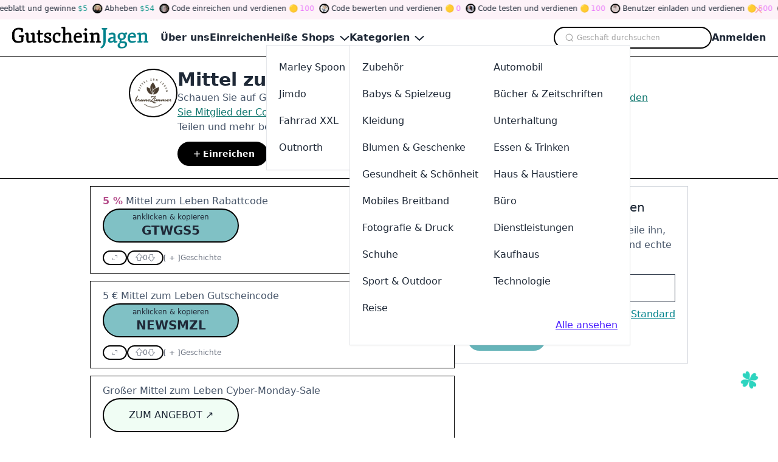

--- FILE ---
content_type: text/html
request_url: https://www.gutscheinjagen.de/gutschein/mittelzumleben.de
body_size: 17886
content:
<!DOCTYPE html><html lang="de"> <head><meta charset="utf-8"><meta name="viewport" content="width=device-width,minimum-scale=1,initial-scale=1"><link rel="apple-touch-icon" sizes="152x152" href="/apple-touch-icon.png"><link rel="icon" type="image/png" sizes="32x32" href="/favicon-32x32.png"><link rel="icon" type="image/png" sizes="16x16" href="/favicon-16x16.png"><link rel="manifest" href="/site.webmanifest"><link rel="mask-icon" href="/safari-pinned-tab.svg" color="#5bbad5"><meta name="msapplication-TileColor" content="#da532c"><meta name="theme-color" content="#ffffff"><title>Mittel zum Leben Gutschein → 5% Rabatt | Feb. 2026</title><link rel="canonical" href="https://www.gutscheinjagen.de/gutschein/mittelzumleben.de"><meta name="description" content="Entdecke die besten Mittel zum Leben Gutscheine und 5% Rabattcodes im Feb. 2026 auf unserer Plattform! Unsere Community teilt, testet und bewertet Angebote, damit du die besten Deals findest. Verdiene Tokens, nimm an Spielen teil und spare mehr!"><meta name="robots" content="index, follow"><meta name="twitter:title" content="Mittel zum Leben Gutschein → 5% Rabatt | Feb. 2026"><meta name="twitter:description" content="Entdecke die besten Mittel zum Leben Gutscheine und 5% Rabattcodes im Feb. 2026 auf unserer Plattform! Unsere Community teilt, testet und bewertet Angebote, damit du die besten Deals findest. Verdiene Tokens, nimm an Spielen teil und spare mehr!"><meta name="twitter:image" content="https://static.promoslab.com/logos/mittelzumleben.de---0.png/m"><meta name="og:title" content="Mittel zum Leben Gutschein → 5% Rabatt | Feb. 2026"><meta name="og:description" content="Entdecke die besten Mittel zum Leben Gutscheine und 5% Rabattcodes im Feb. 2026 auf unserer Plattform! Unsere Community teilt, testet und bewertet Angebote, damit du die besten Deals findest. Verdiene Tokens, nimm an Spielen teil und spare mehr!"><meta name="og:image" content="https://static.promoslab.com/logos/mittelzumleben.de---0.png/m"><script type="text/partytown" src="https://www.googletagmanager.com/gtag/js?id=G-JGL8TD1RVB"></script><script type="text/partytown">(function(){const ga = "G-JGL8TD1RVB";

      window.dataLayer = window.dataLayer || [];
      function gtag() {
        dataLayer.push(arguments);
      }
      gtag('js', new Date());

      gtag('config', ga);
    })();</script><link rel="stylesheet" href="/_astro/@astrojs.t729xahG.css">
<style>.PhotoView-Portal{height:100%;left:0;overflow:hidden;position:fixed;top:0;touch-action:none;width:100%;z-index:2000}@keyframes PhotoView__rotate{0%{transform:rotate(0)}to{transform:rotate(1turn)}}@keyframes PhotoView__delayIn{0%,50%{opacity:0}to{opacity:1}}.PhotoView__Spinner{animation:PhotoView__delayIn .4s linear both}.PhotoView__Spinner svg{animation:PhotoView__rotate .6s linear infinite}.PhotoView__Photo{cursor:grab;max-width:none}.PhotoView__Photo:active{cursor:grabbing}.PhotoView__icon{display:inline-block;left:0;position:absolute;top:0;transform:translate(-50%,-50%)}.PhotoView__PhotoBox,.PhotoView__PhotoWrap{direction:ltr;inset:0;position:absolute;touch-action:none;width:100%}.PhotoView__PhotoWrap{overflow:hidden;z-index:10}.PhotoView__PhotoBox{transform-origin:left top}@keyframes PhotoView__fade{0%{opacity:0}to{opacity:1}}.PhotoView-Slider__clean .PhotoView-Slider__ArrowLeft,.PhotoView-Slider__clean .PhotoView-Slider__ArrowRight,.PhotoView-Slider__clean .PhotoView-Slider__BannerWrap,.PhotoView-Slider__clean .PhotoView-Slider__Overlay,.PhotoView-Slider__willClose .PhotoView-Slider__BannerWrap:hover{opacity:0}.PhotoView-Slider__Backdrop{background:#000;height:100%;left:0;position:absolute;top:0;transition-property:background-color;width:100%;z-index:-1}.PhotoView-Slider__fadeIn{animation:PhotoView__fade linear both;opacity:0}.PhotoView-Slider__fadeOut{animation:PhotoView__fade linear reverse both;opacity:0}.PhotoView-Slider__BannerWrap{align-items:center;background-color:#00000080;color:#fff;display:flex;height:44px;justify-content:space-between;left:0;position:absolute;top:0;transition:opacity .2s ease-out;width:100%;z-index:20}.PhotoView-Slider__BannerWrap:hover{opacity:1}.PhotoView-Slider__Counter{font-size:14px;opacity:.75;padding:0 10px}.PhotoView-Slider__BannerRight{align-items:center;display:flex;height:100%}.PhotoView-Slider__toolbarIcon{fill:#fff;box-sizing:border-box;cursor:pointer;opacity:.75;padding:10px;transition:opacity .2s linear}.PhotoView-Slider__toolbarIcon:hover{opacity:1}.PhotoView-Slider__ArrowLeft,.PhotoView-Slider__ArrowRight{align-items:center;bottom:0;cursor:pointer;display:flex;height:100px;justify-content:center;margin:auto;opacity:.75;position:absolute;top:0;transition:opacity .2s linear;-webkit-user-select:none;-moz-user-select:none;user-select:none;width:70px;z-index:20}.PhotoView-Slider__ArrowLeft:hover,.PhotoView-Slider__ArrowRight:hover{opacity:1}.PhotoView-Slider__ArrowLeft svg,.PhotoView-Slider__ArrowRight svg{fill:#fff;background:#0000004d;box-sizing:content-box;height:24px;padding:10px;width:24px}.PhotoView-Slider__ArrowLeft{left:0}.PhotoView-Slider__ArrowRight{right:0}
</style>
<link rel="stylesheet" href="/_astro/_any_.cO1RGtJo.css">
<link rel="stylesheet" href="/_astro/animate.FsCAehrc.css">
<link rel="stylesheet" href="/_astro/index.CiriKRMm.css"><script>!(function(w,p,f,c){if(!window.crossOriginIsolated && !navigator.serviceWorker) return;c=w[p]=Object.assign(w[p]||{},{"lib":"/~partytown/","debug":false});c[f]=(c[f]||[]).concat(["dataLayer.push"])})(window,'partytown','forward');/* Partytown 0.10.2 - MIT builder.io */
const t={preserveBehavior:!1},e=e=>{if("string"==typeof e)return[e,t];const[n,r=t]=e;return[n,{...t,...r}]},n=Object.freeze((t=>{const e=new Set;let n=[];do{Object.getOwnPropertyNames(n).forEach((t=>{"function"==typeof n[t]&&e.add(t)}))}while((n=Object.getPrototypeOf(n))!==Object.prototype);return Array.from(e)})());!function(t,r,o,i,a,s,c,d,l,p,u=t,f){function h(){f||(f=1,"/"==(c=(s.lib||"/~partytown/")+(s.debug?"debug/":""))[0]&&(l=r.querySelectorAll('script[type="text/partytown"]'),i!=t?i.dispatchEvent(new CustomEvent("pt1",{detail:t})):(d=setTimeout(v,1e4),r.addEventListener("pt0",w),a?y(1):o.serviceWorker?o.serviceWorker.register(c+(s.swPath||"partytown-sw.js"),{scope:c}).then((function(t){t.active?y():t.installing&&t.installing.addEventListener("statechange",(function(t){"activated"==t.target.state&&y()}))}),console.error):v())))}function y(e){p=r.createElement(e?"script":"iframe"),t._pttab=Date.now(),e||(p.style.display="block",p.style.width="0",p.style.height="0",p.style.border="0",p.style.visibility="hidden",p.setAttribute("aria-hidden",!0)),p.src=c+"partytown-"+(e?"atomics.js?v=0.10.2":"sandbox-sw.html?"+t._pttab),r.querySelector(s.sandboxParent||"body").appendChild(p)}function v(n,o){for(w(),i==t&&(s.forward||[]).map((function(n){const[r]=e(n);delete t[r.split(".")[0]]})),n=0;n<l.length;n++)(o=r.createElement("script")).innerHTML=l[n].innerHTML,o.nonce=s.nonce,r.head.appendChild(o);p&&p.parentNode.removeChild(p)}function w(){clearTimeout(d)}s=t.partytown||{},i==t&&(s.forward||[]).map((function(r){const[o,{preserveBehavior:i}]=e(r);u=t,o.split(".").map((function(e,r,o){var a;u=u[o[r]]=r+1<o.length?u[o[r]]||(a=o[r+1],n.includes(a)?[]:{}):(()=>{let e=null;if(i){const{methodOrProperty:n,thisObject:r}=((t,e)=>{let n=t;for(let t=0;t<e.length-1;t+=1)n=n[e[t]];return{thisObject:n,methodOrProperty:e.length>0?n[e[e.length-1]]:void 0}})(t,o);"function"==typeof n&&(e=(...t)=>n.apply(r,...t))}return function(){let n;return e&&(n=e(arguments)),(t._ptf=t._ptf||[]).push(o,arguments),n}})()}))})),"complete"==r.readyState?h():(t.addEventListener("DOMContentLoaded",h),t.addEventListener("load",h))}(window,document,navigator,top,window.crossOriginIsolated);;(e=>{e.addEventListener("astro:before-swap",e=>{let r=document.body.querySelector("iframe[src*='/~partytown/']");e.newDocument.body.append(r)})})(document);</script></head> <!-- Google tag (gtag.js) --> <body> <style>astro-island,astro-slot,astro-static-slot{display:contents}</style><script>(()=>{var e=async t=>{await(await t())()};(self.Astro||(self.Astro={})).only=e;window.dispatchEvent(new Event("astro:only"));})();;(()=>{var A=Object.defineProperty;var g=(i,o,a)=>o in i?A(i,o,{enumerable:!0,configurable:!0,writable:!0,value:a}):i[o]=a;var d=(i,o,a)=>g(i,typeof o!="symbol"?o+"":o,a);{let i={0:t=>m(t),1:t=>a(t),2:t=>new RegExp(t),3:t=>new Date(t),4:t=>new Map(a(t)),5:t=>new Set(a(t)),6:t=>BigInt(t),7:t=>new URL(t),8:t=>new Uint8Array(t),9:t=>new Uint16Array(t),10:t=>new Uint32Array(t)},o=t=>{let[l,e]=t;return l in i?i[l](e):void 0},a=t=>t.map(o),m=t=>typeof t!="object"||t===null?t:Object.fromEntries(Object.entries(t).map(([l,e])=>[l,o(e)]));class y extends HTMLElement{constructor(){super(...arguments);d(this,"Component");d(this,"hydrator");d(this,"hydrate",async()=>{var b;if(!this.hydrator||!this.isConnected)return;let e=(b=this.parentElement)==null?void 0:b.closest("astro-island[ssr]");if(e){e.addEventListener("astro:hydrate",this.hydrate,{once:!0});return}let c=this.querySelectorAll("astro-slot"),n={},h=this.querySelectorAll("template[data-astro-template]");for(let r of h){let s=r.closest(this.tagName);s!=null&&s.isSameNode(this)&&(n[r.getAttribute("data-astro-template")||"default"]=r.innerHTML,r.remove())}for(let r of c){let s=r.closest(this.tagName);s!=null&&s.isSameNode(this)&&(n[r.getAttribute("name")||"default"]=r.innerHTML)}let p;try{p=this.hasAttribute("props")?m(JSON.parse(this.getAttribute("props"))):{}}catch(r){let s=this.getAttribute("component-url")||"<unknown>",v=this.getAttribute("component-export");throw v&&(s+=` (export ${v})`),console.error(`[hydrate] Error parsing props for component ${s}`,this.getAttribute("props"),r),r}let u;await this.hydrator(this)(this.Component,p,n,{client:this.getAttribute("client")}),this.removeAttribute("ssr"),this.dispatchEvent(new CustomEvent("astro:hydrate"))});d(this,"unmount",()=>{this.isConnected||this.dispatchEvent(new CustomEvent("astro:unmount"))})}disconnectedCallback(){document.removeEventListener("astro:after-swap",this.unmount),document.addEventListener("astro:after-swap",this.unmount,{once:!0})}connectedCallback(){if(!this.hasAttribute("await-children")||document.readyState==="interactive"||document.readyState==="complete")this.childrenConnectedCallback();else{let e=()=>{document.removeEventListener("DOMContentLoaded",e),c.disconnect(),this.childrenConnectedCallback()},c=new MutationObserver(()=>{var n;((n=this.lastChild)==null?void 0:n.nodeType)===Node.COMMENT_NODE&&this.lastChild.nodeValue==="astro:end"&&(this.lastChild.remove(),e())});c.observe(this,{childList:!0}),document.addEventListener("DOMContentLoaded",e)}}async childrenConnectedCallback(){let e=this.getAttribute("before-hydration-url");e&&await import(e),this.start()}async start(){let e=JSON.parse(this.getAttribute("opts")),c=this.getAttribute("client");if(Astro[c]===void 0){window.addEventListener(`astro:${c}`,()=>this.start(),{once:!0});return}try{await Astro[c](async()=>{let n=this.getAttribute("renderer-url"),[h,{default:p}]=await Promise.all([import(this.getAttribute("component-url")),n?import(n):()=>()=>{}]),u=this.getAttribute("component-export")||"default";if(!u.includes("."))this.Component=h[u];else{this.Component=h;for(let f of u.split("."))this.Component=this.Component[f]}return this.hydrator=p,this.hydrate},e,this)}catch(n){console.error(`[astro-island] Error hydrating ${this.getAttribute("component-url")}`,n)}}attributeChangedCallback(){this.hydrate()}}d(y,"observedAttributes",["props"]),customElements.get("astro-island")||customElements.define("astro-island",y)}})();</script><script>(()=>{var i=t=>{let e=async()=>{await(await t())()};"requestIdleCallback"in window?window.requestIdleCallback(e):setTimeout(e,200)};(self.Astro||(self.Astro={})).idle=i;window.dispatchEvent(new Event("astro:idle"));})();</script><astro-island uid="1yuSC4" prefix="r6" component-url="/_astro/Header.4buWMEZl.js" component-export="Header" renderer-url="/_astro/client.BauGXbJS.js" props="{&quot;categories&quot;:[1,[[0,{&quot;id&quot;:[0,1],&quot;name&quot;:[0,&quot;Accessories&quot;],&quot;customName&quot;:[0,&quot;Zubehör&quot;],&quot;summary&quot;:[0,&quot;&quot;],&quot;path&quot;:[0,&quot;kategorien/zubehoer&quot;],&quot;subs&quot;:[1,[[0,{&quot;id&quot;:[0,20],&quot;name&quot;:[0,&quot;Jewelry&quot;],&quot;customName&quot;:[0,&quot;Schmuck&quot;],&quot;summary&quot;:[0,&quot;&quot;],&quot;path&quot;:[0,&quot;kategorien/schmuck&quot;]}],[0,{&quot;id&quot;:[0,21],&quot;name&quot;:[0,&quot;Handbags&quot;],&quot;customName&quot;:[0,&quot;Handtaschen&quot;],&quot;summary&quot;:[0,&quot;&quot;],&quot;path&quot;:[0,&quot;kategorien/handtaschen&quot;]}],[0,{&quot;id&quot;:[0,22],&quot;name&quot;:[0,&quot;Hats&quot;],&quot;customName&quot;:[0,&quot;Hüte&quot;],&quot;summary&quot;:[0,&quot;&quot;],&quot;path&quot;:[0,&quot;kategorien/huete&quot;]}],[0,{&quot;id&quot;:[0,23],&quot;name&quot;:[0,&quot;Phone &amp; Tablet Cases&quot;],&quot;customName&quot;:[0,&quot;Telefon &amp; Tablet Hüllen&quot;],&quot;summary&quot;:[0,&quot;&quot;],&quot;path&quot;:[0,&quot;kategorien/telefon-tablet-huellen&quot;]}],[0,{&quot;id&quot;:[0,24],&quot;name&quot;:[0,&quot;Watches&quot;],&quot;customName&quot;:[0,&quot;Uhren&quot;],&quot;summary&quot;:[0,&quot;&quot;],&quot;path&quot;:[0,&quot;kategorien/uhren&quot;]}],[0,{&quot;id&quot;:[0,25],&quot;name&quot;:[0,&quot;Fasion&quot;],&quot;customName&quot;:[0,&quot;Mode&quot;],&quot;summary&quot;:[0,&quot;&quot;],&quot;path&quot;:[0,&quot;kategorien/mode&quot;]}]]]}],[0,{&quot;id&quot;:[0,2],&quot;name&quot;:[0,&quot;Automotive&quot;],&quot;customName&quot;:[0,&quot;Automobil&quot;],&quot;summary&quot;:[0,&quot;&quot;],&quot;path&quot;:[0,&quot;kategorien/automobil&quot;],&quot;subs&quot;:[1,[[0,{&quot;id&quot;:[0,26],&quot;name&quot;:[0,&quot;Car&quot;],&quot;customName&quot;:[0,&quot;Wagen&quot;],&quot;summary&quot;:[0,&quot;&quot;],&quot;path&quot;:[0,&quot;kategorien/wagen&quot;]}],[0,{&quot;id&quot;:[0,27],&quot;name&quot;:[0,&quot;Motorcycle&quot;],&quot;customName&quot;:[0,&quot;Motorrad&quot;],&quot;summary&quot;:[0,&quot;&quot;],&quot;path&quot;:[0,&quot;kategorien/motorrad&quot;]}],[0,{&quot;id&quot;:[0,28],&quot;name&quot;:[0,&quot;Tires&quot;],&quot;customName&quot;:[0,&quot;Reifen&quot;],&quot;summary&quot;:[0,&quot;&quot;],&quot;path&quot;:[0,&quot;kategorien/reifen&quot;]}]]]}],[0,{&quot;id&quot;:[0,3],&quot;name&quot;:[0,&quot;Babies &amp; Toys&quot;],&quot;customName&quot;:[0,&quot;Babys &amp; Spielzeug&quot;],&quot;summary&quot;:[0,&quot;&quot;],&quot;path&quot;:[0,&quot;kategorien/babys-spielzeug&quot;],&quot;subs&quot;:[1,[[0,{&quot;id&quot;:[0,29],&quot;name&quot;:[0,&quot;Toys&quot;],&quot;customName&quot;:[0,&quot;Spielzeuge&quot;],&quot;summary&quot;:[0,&quot;&quot;],&quot;path&quot;:[0,&quot;kategorien/spielzeuge&quot;]}],[0,{&quot;id&quot;:[0,30],&quot;name&quot;:[0,&quot;Kids&quot;],&quot;customName&quot;:[0,&quot;Kinder&quot;],&quot;summary&quot;:[0,&quot;&quot;],&quot;path&quot;:[0,&quot;kategorien/kinder&quot;]}],[0,{&quot;id&quot;:[0,31],&quot;name&quot;:[0,&quot;Babies&quot;],&quot;customName&quot;:[0,&quot;Babys&quot;],&quot;summary&quot;:[0,&quot;&quot;],&quot;path&quot;:[0,&quot;kategorien/babys&quot;]}]]]}],[0,{&quot;id&quot;:[0,4],&quot;name&quot;:[0,&quot;Books &amp; Magazines&quot;],&quot;customName&quot;:[0,&quot;Bücher &amp; Zeitschriften&quot;],&quot;summary&quot;:[0,&quot;&quot;],&quot;path&quot;:[0,&quot;kategorien/buecher-zeitschriften&quot;],&quot;subs&quot;:[1,[[0,{&quot;id&quot;:[0,32],&quot;name&quot;:[0,&quot;Books&quot;],&quot;customName&quot;:[0,&quot;Bücher&quot;],&quot;summary&quot;:[0,&quot;&quot;],&quot;path&quot;:[0,&quot;kategorien/buecher&quot;]}],[0,{&quot;id&quot;:[0,33],&quot;name&quot;:[0,&quot;Magazines&quot;],&quot;customName&quot;:[0,&quot;Zeitschriften&quot;],&quot;summary&quot;:[0,&quot;&quot;],&quot;path&quot;:[0,&quot;kategorien/zeitschriften&quot;]}],[0,{&quot;id&quot;:[0,34],&quot;name&quot;:[0,&quot;Textbooks&quot;],&quot;customName&quot;:[0,&quot;Lehrbücher&quot;],&quot;summary&quot;:[0,&quot;&quot;],&quot;path&quot;:[0,&quot;kategorien/lehrbuecher&quot;]}]]]}],[0,{&quot;id&quot;:[0,5],&quot;name&quot;:[0,&quot;Clothing&quot;],&quot;customName&quot;:[0,&quot;Kleidung&quot;],&quot;summary&quot;:[0,&quot;&quot;],&quot;path&quot;:[0,&quot;kategorien/kleidung&quot;],&quot;subs&quot;:[1,[[0,{&quot;id&quot;:[0,35],&quot;name&quot;:[0,&quot;Men&#39;s Clothing&quot;],&quot;customName&quot;:[0,&quot;Männerkleidung&quot;],&quot;summary&quot;:[0,&quot;&quot;],&quot;path&quot;:[0,&quot;kategorien/maennerkleidung&quot;]}],[0,{&quot;id&quot;:[0,36],&quot;name&quot;:[0,&quot;Kids Clothing&quot;],&quot;customName&quot;:[0,&quot;Kinderkleidung&quot;],&quot;summary&quot;:[0,&quot;&quot;],&quot;path&quot;:[0,&quot;kategorien/kinderkleidung&quot;]}],[0,{&quot;id&quot;:[0,37],&quot;name&quot;:[0,&quot;Women&#39;s Clothing&quot;],&quot;customName&quot;:[0,&quot;Frauenkleidung&quot;],&quot;summary&quot;:[0,&quot;&quot;],&quot;path&quot;:[0,&quot;kategorien/frauenkleidung&quot;]}],[0,{&quot;id&quot;:[0,38],&quot;name&quot;:[0,&quot;Streetwear&quot;],&quot;customName&quot;:[0,&quot;Strassenmode&quot;],&quot;summary&quot;:[0,&quot;&quot;],&quot;path&quot;:[0,&quot;kategorien/strassenmode&quot;]}],[0,{&quot;id&quot;:[0,39],&quot;name&quot;:[0,&quot;Lingerie&quot;],&quot;customName&quot;:[0,&quot;Unterwäsche&quot;],&quot;summary&quot;:[0,&quot;&quot;],&quot;path&quot;:[0,&quot;kategorien/unterwaesche&quot;]}],[0,{&quot;id&quot;:[0,40],&quot;name&quot;:[0,&quot;Activewear&quot;],&quot;customName&quot;:[0,&quot;Sportbekleidung&quot;],&quot;summary&quot;:[0,&quot;&quot;],&quot;path&quot;:[0,&quot;kategorien/sportbekleidung&quot;]}],[0,{&quot;id&quot;:[0,41],&quot;name&quot;:[0,&quot;Plus Size&quot;],&quot;customName&quot;:[0,&quot;Übergröße&quot;],&quot;summary&quot;:[0,&quot;&quot;],&quot;path&quot;:[0,&quot;kategorien/uebergroesse&quot;]}],[0,{&quot;id&quot;:[0,42],&quot;name&quot;:[0,&quot;Swimwear&quot;],&quot;customName&quot;:[0,&quot;Bademode&quot;],&quot;summary&quot;:[0,&quot;&quot;],&quot;path&quot;:[0,&quot;kategorien/bademode&quot;]}]]]}],[0,{&quot;id&quot;:[0,6],&quot;name&quot;:[0,&quot;Entertainment&quot;],&quot;customName&quot;:[0,&quot;Unterhaltung&quot;],&quot;summary&quot;:[0,&quot;&quot;],&quot;path&quot;:[0,&quot;kategorien/unterhaltung&quot;],&quot;subs&quot;:[1,[[0,{&quot;id&quot;:[0,43],&quot;name&quot;:[0,&quot;Tickets &amp; Events&quot;],&quot;customName&quot;:[0,&quot;Tickets &amp; Veranstaltungen&quot;],&quot;summary&quot;:[0,&quot;&quot;],&quot;path&quot;:[0,&quot;kategorien/tickets-veranstaltungen&quot;]}],[0,{&quot;id&quot;:[0,44],&quot;name&quot;:[0,&quot;Movies&quot;],&quot;customName&quot;:[0,&quot;Filme&quot;],&quot;summary&quot;:[0,&quot;&quot;],&quot;path&quot;:[0,&quot;kategorien/filme&quot;]}],[0,{&quot;id&quot;:[0,45],&quot;name&quot;:[0,&quot;Video Games&quot;],&quot;customName&quot;:[0,&quot;Videospiele&quot;],&quot;summary&quot;:[0,&quot;&quot;],&quot;path&quot;:[0,&quot;kategorien/videospiele&quot;]}],[0,{&quot;id&quot;:[0,46],&quot;name&quot;:[0,&quot;Music&quot;],&quot;customName&quot;:[0,&quot;Musik&quot;],&quot;summary&quot;:[0,&quot;&quot;],&quot;path&quot;:[0,&quot;kategorien/musik&quot;]}],[0,{&quot;id&quot;:[0,47],&quot;name&quot;:[0,&quot;Hobbies &amp; Crafts&quot;],&quot;customName&quot;:[0,&quot;Hobbys &amp; Handwerk&quot;],&quot;summary&quot;:[0,&quot;&quot;],&quot;path&quot;:[0,&quot;kategorien/hobbys-handwerk&quot;]}],[0,{&quot;id&quot;:[0,48],&quot;name&quot;:[0,&quot;Party Supplies&quot;],&quot;customName&quot;:[0,&quot;Partybedarf&quot;],&quot;summary&quot;:[0,&quot;&quot;],&quot;path&quot;:[0,&quot;kategorien/partybedarf&quot;]}],[0,{&quot;id&quot;:[0,49],&quot;name&quot;:[0,&quot;Theme Parks&quot;],&quot;customName&quot;:[0,&quot;Freizeitparks&quot;],&quot;summary&quot;:[0,&quot;&quot;],&quot;path&quot;:[0,&quot;kategorien/freizeitparks&quot;]}]]]}],[0,{&quot;id&quot;:[0,7],&quot;name&quot;:[0,&quot;Flowers &amp; Gifts&quot;],&quot;customName&quot;:[0,&quot;Blumen &amp; Geschenke&quot;],&quot;summary&quot;:[0,&quot;&quot;],&quot;path&quot;:[0,&quot;kategorien/blumen-geschenke&quot;],&quot;subs&quot;:[1,[[0,{&quot;id&quot;:[0,50],&quot;name&quot;:[0,&quot;Flowers&quot;],&quot;customName&quot;:[0,&quot;Blumen&quot;],&quot;summary&quot;:[0,&quot;&quot;],&quot;path&quot;:[0,&quot;kategorien/blumen&quot;]}],[0,{&quot;id&quot;:[0,51],&quot;name&quot;:[0,&quot;Gift&quot;],&quot;customName&quot;:[0,&quot;Geschenk&quot;],&quot;summary&quot;:[0,&quot;&quot;],&quot;path&quot;:[0,&quot;kategorien/geschenk&quot;]}]]]}],[0,{&quot;id&quot;:[0,8],&quot;name&quot;:[0,&quot;Food &amp; Drink&quot;],&quot;customName&quot;:[0,&quot;Essen &amp; Trinken&quot;],&quot;summary&quot;:[0,&quot;&quot;],&quot;path&quot;:[0,&quot;kategorien/essen-trinken&quot;],&quot;subs&quot;:[1,[[0,{&quot;id&quot;:[0,52],&quot;name&quot;:[0,&quot;Beer &amp; Wine&quot;],&quot;customName&quot;:[0,&quot;Bier Wein&quot;],&quot;summary&quot;:[0,&quot;&quot;],&quot;path&quot;:[0,&quot;kategorien/bier-wein&quot;]}],[0,{&quot;id&quot;:[0,53],&quot;name&quot;:[0,&quot;Coffee &amp; Tea&quot;],&quot;customName&quot;:[0,&quot;Kaffee Tee&quot;],&quot;summary&quot;:[0,&quot;&quot;],&quot;path&quot;:[0,&quot;kategorien/kaffee-tee&quot;]}],[0,{&quot;id&quot;:[0,54],&quot;name&quot;:[0,&quot;Drinks&quot;],&quot;customName&quot;:[0,&quot;Getränke&quot;],&quot;summary&quot;:[0,&quot;&quot;],&quot;path&quot;:[0,&quot;kategorien/getraenke&quot;]}],[0,{&quot;id&quot;:[0,55],&quot;name&quot;:[0,&quot;Fast Food&quot;],&quot;customName&quot;:[0,&quot;Fastfood&quot;],&quot;summary&quot;:[0,&quot;&quot;],&quot;path&quot;:[0,&quot;kategorien/fastfood&quot;]}],[0,{&quot;id&quot;:[0,56],&quot;name&quot;:[0,&quot;Gourmet Food&quot;],&quot;customName&quot;:[0,&quot;Gourmet Essen&quot;],&quot;summary&quot;:[0,&quot;&quot;],&quot;path&quot;:[0,&quot;kategorien/gourmet-essen&quot;]}],[0,{&quot;id&quot;:[0,57],&quot;name&quot;:[0,&quot;Grocery&quot;],&quot;customName&quot;:[0,&quot;Lebensmittelgeschäft&quot;],&quot;summary&quot;:[0,&quot;&quot;],&quot;path&quot;:[0,&quot;kategorien/lebensmittelgeschaeft&quot;]}],[0,{&quot;id&quot;:[0,58],&quot;name&quot;:[0,&quot;Pizza&quot;],&quot;customName&quot;:[0,&quot;Pizza&quot;],&quot;summary&quot;:[0,&quot;&quot;],&quot;path&quot;:[0,&quot;kategorien/pizza&quot;]}],[0,{&quot;id&quot;:[0,59],&quot;name&quot;:[0,&quot;Restaurant&quot;],&quot;customName&quot;:[0,&quot;Restaurant&quot;],&quot;summary&quot;:[0,&quot;&quot;],&quot;path&quot;:[0,&quot;kategorien/restaurant&quot;]}],[0,{&quot;id&quot;:[0,60],&quot;name&quot;:[0,&quot;Sweets&quot;],&quot;customName&quot;:[0,&quot;Süßigkeiten&quot;],&quot;summary&quot;:[0,&quot;&quot;],&quot;path&quot;:[0,&quot;kategorien/suessigkeiten&quot;]}],[0,{&quot;id&quot;:[0,61],&quot;name&quot;:[0,&quot;Takeaway &amp; Delivery&quot;],&quot;customName&quot;:[0,&quot;Take Away &amp; Lieferung&quot;],&quot;summary&quot;:[0,&quot;&quot;],&quot;path&quot;:[0,&quot;kategorien/take-away-lieferung&quot;]}],[0,{&quot;id&quot;:[0,62],&quot;name&quot;:[0,&quot;Tobacco&quot;],&quot;customName&quot;:[0,&quot;Tabak&quot;],&quot;summary&quot;:[0,&quot;&quot;],&quot;path&quot;:[0,&quot;kategorien/tabak&quot;]}]]]}],[0,{&quot;id&quot;:[0,9],&quot;name&quot;:[0,&quot;Health &amp; Beauty&quot;],&quot;customName&quot;:[0,&quot;Gesundheit &amp; Schönheit&quot;],&quot;summary&quot;:[0,&quot;&quot;],&quot;path&quot;:[0,&quot;kategorien/gesundheit-schoenheit&quot;],&quot;subs&quot;:[1,[[0,{&quot;id&quot;:[0,63],&quot;name&quot;:[0,&quot;Adult&quot;],&quot;customName&quot;:[0,&quot;Erwachsene&quot;],&quot;summary&quot;:[0,&quot;&quot;],&quot;path&quot;:[0,&quot;kategorien/erwachsene&quot;]}],[0,{&quot;id&quot;:[0,64],&quot;name&quot;:[0,&quot;Beauty&quot;],&quot;customName&quot;:[0,&quot;Schönheit&quot;],&quot;summary&quot;:[0,&quot;&quot;],&quot;path&quot;:[0,&quot;kategorien/schoenheit&quot;]}],[0,{&quot;id&quot;:[0,65],&quot;name&quot;:[0,&quot;Bodycare&quot;],&quot;customName&quot;:[0,&quot;Körperpflege&quot;],&quot;summary&quot;:[0,&quot;&quot;],&quot;path&quot;:[0,&quot;kategorien/koerperpflege&quot;]}],[0,{&quot;id&quot;:[0,66],&quot;name&quot;:[0,&quot;Cosmetic&quot;],&quot;customName&quot;:[0,&quot;Kosmetik&quot;],&quot;summary&quot;:[0,&quot;&quot;],&quot;path&quot;:[0,&quot;kategorien/kosmetik&quot;]}],[0,{&quot;id&quot;:[0,67],&quot;name&quot;:[0,&quot;Fragrances&quot;],&quot;customName&quot;:[0,&quot;Düfte&quot;],&quot;summary&quot;:[0,&quot;&quot;],&quot;path&quot;:[0,&quot;kategorien/duefte&quot;]}],[0,{&quot;id&quot;:[0,68],&quot;name&quot;:[0,&quot;Glasses &amp; Lenses&quot;],&quot;customName&quot;:[0,&quot;Brillen &amp; Linsen&quot;],&quot;summary&quot;:[0,&quot;&quot;],&quot;path&quot;:[0,&quot;kategorien/brillen-linsen&quot;]}],[0,{&quot;id&quot;:[0,69],&quot;name&quot;:[0,&quot;Health &amp; Nutrition&quot;],&quot;customName&quot;:[0,&quot;Gesundheit &amp; Ernährung&quot;],&quot;summary&quot;:[0,&quot;&quot;],&quot;path&quot;:[0,&quot;kategorien/gesundheit-ernaehrung&quot;]}],[0,{&quot;id&quot;:[0,70],&quot;name&quot;:[0,&quot;Pharmacy&quot;],&quot;customName&quot;:[0,&quot;Apotheke&quot;],&quot;summary&quot;:[0,&quot;&quot;],&quot;path&quot;:[0,&quot;kategorien/apotheke&quot;]}]]]}],[0,{&quot;id&quot;:[0,10],&quot;name&quot;:[0,&quot;Home &amp; Pets&quot;],&quot;customName&quot;:[0,&quot;Haus &amp; Haustiere&quot;],&quot;summary&quot;:[0,&quot;&quot;],&quot;path&quot;:[0,&quot;kategorien/haus-haustiere&quot;],&quot;subs&quot;:[1,[[0,{&quot;id&quot;:[0,71],&quot;name&quot;:[0,&quot;Pets&quot;],&quot;customName&quot;:[0,&quot;Haustiere&quot;],&quot;summary&quot;:[0,&quot;&quot;],&quot;path&quot;:[0,&quot;kategorien/haustiere&quot;]}],[0,{&quot;id&quot;:[0,72],&quot;name&quot;:[0,&quot;Furniture&quot;],&quot;customName&quot;:[0,&quot;Möbel&quot;],&quot;summary&quot;:[0,&quot;&quot;],&quot;path&quot;:[0,&quot;kategorien/moebel&quot;]}],[0,{&quot;id&quot;:[0,73],&quot;name&quot;:[0,&quot;Homeware&quot;],&quot;customName&quot;:[0,&quot;Haushaltswaren&quot;],&quot;summary&quot;:[0,&quot;&quot;],&quot;path&quot;:[0,&quot;kategorien/haushaltswaren&quot;]}],[0,{&quot;id&quot;:[0,74],&quot;name&quot;:[0,&quot;Garden&quot;],&quot;customName&quot;:[0,&quot;Garten&quot;],&quot;summary&quot;:[0,&quot;&quot;],&quot;path&quot;:[0,&quot;kategorien/garten&quot;]}],[0,{&quot;id&quot;:[0,75],&quot;name&quot;:[0,&quot;Appliances&quot;],&quot;customName&quot;:[0,&quot;Haushaltsgeräte&quot;],&quot;summary&quot;:[0,&quot;&quot;],&quot;path&quot;:[0,&quot;kategorien/haushaltsgeraete&quot;]}],[0,{&quot;id&quot;:[0,76],&quot;name&quot;:[0,&quot;Decoration&quot;],&quot;customName&quot;:[0,&quot;Dekoration&quot;],&quot;summary&quot;:[0,&quot;&quot;],&quot;path&quot;:[0,&quot;kategorien/dekoration&quot;]}],[0,{&quot;id&quot;:[0,77],&quot;name&quot;:[0,&quot;Hardware Store&quot;],&quot;customName&quot;:[0,&quot;Baumarkt&quot;],&quot;summary&quot;:[0,&quot;&quot;],&quot;path&quot;:[0,&quot;kategorien/baumarkt&quot;]}],[0,{&quot;id&quot;:[0,78],&quot;name&quot;:[0,&quot;Cookware&quot;],&quot;customName&quot;:[0,&quot;Kochgeschirr&quot;],&quot;summary&quot;:[0,&quot;&quot;],&quot;path&quot;:[0,&quot;kategorien/kochgeschirr&quot;]}],[0,{&quot;id&quot;:[0,79],&quot;name&quot;:[0,&quot;Mattresses&quot;],&quot;customName&quot;:[0,&quot;Matratzen&quot;],&quot;summary&quot;:[0,&quot;&quot;],&quot;path&quot;:[0,&quot;kategorien/matratzen&quot;]}]]]}],[0,{&quot;id&quot;:[0,11],&quot;name&quot;:[0,&quot;Mobile &amp; Broadband&quot;],&quot;customName&quot;:[0,&quot;Mobiles Breitband&quot;],&quot;summary&quot;:[0,&quot;&quot;],&quot;path&quot;:[0,&quot;kategorien/mobiles-breitband&quot;],&quot;subs&quot;:[1,[[0,{&quot;id&quot;:[0,80],&quot;name&quot;:[0,&quot;Broadband&quot;],&quot;customName&quot;:[0,&quot;Breitband&quot;],&quot;summary&quot;:[0,&quot;&quot;],&quot;path&quot;:[0,&quot;kategorien/breitband&quot;]}],[0,{&quot;id&quot;:[0,81],&quot;name&quot;:[0,&quot;Cell Phone&quot;],&quot;customName&quot;:[0,&quot;Handy&quot;],&quot;summary&quot;:[0,&quot;&quot;],&quot;path&quot;:[0,&quot;kategorien/handy&quot;]}],[0,{&quot;id&quot;:[0,82],&quot;name&quot;:[0,&quot;Hosting&quot;],&quot;customName&quot;:[0,&quot;Hosting&quot;],&quot;summary&quot;:[0,&quot;&quot;],&quot;path&quot;:[0,&quot;kategorien/hosting&quot;]}]]]}],[0,{&quot;id&quot;:[0,12],&quot;name&quot;:[0,&quot;Office&quot;],&quot;customName&quot;:[0,&quot;Büro&quot;],&quot;summary&quot;:[0,&quot;&quot;],&quot;path&quot;:[0,&quot;kategorien/buero&quot;],&quot;subs&quot;:[1,[[0,{&quot;id&quot;:[0,83],&quot;name&quot;:[0,&quot;Office Furniture&quot;],&quot;customName&quot;:[0,&quot;Büromöbel&quot;],&quot;summary&quot;:[0,&quot;&quot;],&quot;path&quot;:[0,&quot;kategorien/bueromoebel&quot;]}],[0,{&quot;id&quot;:[0,84],&quot;name&quot;:[0,&quot;Office Supplies&quot;],&quot;customName&quot;:[0,&quot;Bürobedarf&quot;],&quot;summary&quot;:[0,&quot;&quot;],&quot;path&quot;:[0,&quot;kategorien/buerobedarf&quot;]}],[0,{&quot;id&quot;:[0,85],&quot;name&quot;:[0,&quot;Printers &amp; Ink&quot;],&quot;customName&quot;:[0,&quot;Drucker &amp; Tinte&quot;],&quot;summary&quot;:[0,&quot;&quot;],&quot;path&quot;:[0,&quot;kategorien/drucker-tinte&quot;]}],[0,{&quot;id&quot;:[0,86],&quot;name&quot;:[0,&quot;Uniforms&quot;],&quot;customName&quot;:[0,&quot;Uniformen&quot;],&quot;summary&quot;:[0,&quot;&quot;],&quot;path&quot;:[0,&quot;kategorien/uniformen&quot;]}],[0,{&quot;id&quot;:[0,87],&quot;name&quot;:[0,&quot;Stationery&quot;],&quot;customName&quot;:[0,&quot;Schreibwaren&quot;],&quot;summary&quot;:[0,&quot;&quot;],&quot;path&quot;:[0,&quot;kategorien/schreibwaren&quot;]}]]]}],[0,{&quot;id&quot;:[0,13],&quot;name&quot;:[0,&quot;Photography &amp; Print&quot;],&quot;customName&quot;:[0,&quot;Fotografie &amp; Druck&quot;],&quot;summary&quot;:[0,&quot;&quot;],&quot;path&quot;:[0,&quot;kategorien/fotografie-druck&quot;],&quot;subs&quot;:[1,[[0,{&quot;id&quot;:[0,88],&quot;name&quot;:[0,&quot;Cards&quot;],&quot;customName&quot;:[0,&quot;Karten&quot;],&quot;summary&quot;:[0,&quot;&quot;],&quot;path&quot;:[0,&quot;kategorien/karten&quot;]}],[0,{&quot;id&quot;:[0,89],&quot;name&quot;:[0,&quot;Customization&quot;],&quot;customName&quot;:[0,&quot;Anpassung&quot;],&quot;summary&quot;:[0,&quot;&quot;],&quot;path&quot;:[0,&quot;kategorien/anpassung&quot;]}],[0,{&quot;id&quot;:[0,90],&quot;name&quot;:[0,&quot;Photo Gifts&quot;],&quot;customName&quot;:[0,&quot;Fotogeschenke&quot;],&quot;summary&quot;:[0,&quot;&quot;],&quot;path&quot;:[0,&quot;kategorien/fotogeschenke&quot;]}],[0,{&quot;id&quot;:[0,91],&quot;name&quot;:[0,&quot;Photo Prints&quot;],&quot;customName&quot;:[0,&quot;Fotoabzüge&quot;],&quot;summary&quot;:[0,&quot;&quot;],&quot;path&quot;:[0,&quot;kategorien/fotoabzuege&quot;]}],[0,{&quot;id&quot;:[0,92],&quot;name&quot;:[0,&quot;Poster&quot;],&quot;customName&quot;:[0,&quot;Poster&quot;],&quot;summary&quot;:[0,&quot;&quot;],&quot;path&quot;:[0,&quot;kategorien/poster&quot;]}]]]}],[0,{&quot;id&quot;:[0,14],&quot;name&quot;:[0,&quot;Services&quot;],&quot;customName&quot;:[0,&quot;Dienstleistungen&quot;],&quot;summary&quot;:[0,&quot;&quot;],&quot;path&quot;:[0,&quot;kategorien/dienstleistungen&quot;],&quot;subs&quot;:[1,[[0,{&quot;id&quot;:[0,93],&quot;name&quot;:[0,&quot;Finance &amp; Insurance&quot;],&quot;customName&quot;:[0,&quot;Finanzen &amp; Versicherungen&quot;],&quot;summary&quot;:[0,&quot;&quot;],&quot;path&quot;:[0,&quot;kategorien/finanzen-versicherungen&quot;]}],[0,{&quot;id&quot;:[0,94],&quot;name&quot;:[0,&quot;Education&quot;],&quot;customName&quot;:[0,&quot;Bildung&quot;],&quot;summary&quot;:[0,&quot;&quot;],&quot;path&quot;:[0,&quot;kategorien/bildung&quot;]}]]]}],[0,{&quot;id&quot;:[0,15],&quot;name&quot;:[0,&quot;Shoes&quot;],&quot;customName&quot;:[0,&quot;Schuhe&quot;],&quot;summary&quot;:[0,&quot;&quot;],&quot;path&quot;:[0,&quot;kategorien/schuhe&quot;],&quot;subs&quot;:[1,[[0,{&quot;id&quot;:[0,95],&quot;name&quot;:[0,&quot;Women&#39;s Shoes&quot;],&quot;customName&quot;:[0,&quot;Frauen Schuhe&quot;],&quot;summary&quot;:[0,&quot;&quot;],&quot;path&quot;:[0,&quot;kategorien/frauen-schuhe&quot;]}],[0,{&quot;id&quot;:[0,96],&quot;name&quot;:[0,&quot;Men&#39;s Shoes&quot;],&quot;customName&quot;:[0,&quot;Männer Schuhe&quot;],&quot;summary&quot;:[0,&quot;&quot;],&quot;path&quot;:[0,&quot;kategorien/maenner-schuhe&quot;]}],[0,{&quot;id&quot;:[0,97],&quot;name&quot;:[0,&quot;Sneakers&quot;],&quot;customName&quot;:[0,&quot;Turnschuhe&quot;],&quot;summary&quot;:[0,&quot;&quot;],&quot;path&quot;:[0,&quot;kategorien/turnschuhe&quot;]}],[0,{&quot;id&quot;:[0,98],&quot;name&quot;:[0,&quot;Kids Shoes&quot;],&quot;customName&quot;:[0,&quot;Kinderschuhe&quot;],&quot;summary&quot;:[0,&quot;&quot;],&quot;path&quot;:[0,&quot;kategorien/kinderschuhe&quot;]}],[0,{&quot;id&quot;:[0,99],&quot;name&quot;:[0,&quot;Sandals &amp; Flip Flops&quot;],&quot;customName&quot;:[0,&quot;Sandalen &amp; Flip Flops&quot;],&quot;summary&quot;:[0,&quot;&quot;],&quot;path&quot;:[0,&quot;kategorien/sandalen-flip-flops&quot;]}]]]}],[0,{&quot;id&quot;:[0,16],&quot;name&quot;:[0,&quot;Department Store&quot;],&quot;customName&quot;:[0,&quot;Kaufhaus&quot;],&quot;summary&quot;:[0,&quot;&quot;],&quot;path&quot;:[0,&quot;kategorien/kaufhaus&quot;],&quot;subs&quot;:[1,[]]}],[0,{&quot;id&quot;:[0,17],&quot;name&quot;:[0,&quot;Sports &amp; Outdoor&quot;],&quot;customName&quot;:[0,&quot;Sport &amp; Outdoor&quot;],&quot;summary&quot;:[0,&quot;&quot;],&quot;path&quot;:[0,&quot;kategorien/sport-outdoor&quot;],&quot;subs&quot;:[1,[[0,{&quot;id&quot;:[0,100],&quot;name&quot;:[0,&quot;Outdoor&quot;],&quot;customName&quot;:[0,&quot;Draussen&quot;],&quot;summary&quot;:[0,&quot;&quot;],&quot;path&quot;:[0,&quot;kategorien/draussen&quot;]}],[0,{&quot;id&quot;:[0,101],&quot;name&quot;:[0,&quot;Sportswear&quot;],&quot;customName&quot;:[0,&quot;Sportbekleidung&quot;],&quot;summary&quot;:[0,&quot;&quot;],&quot;path&quot;:[0,&quot;kategorien/sportbekleidung&quot;]}],[0,{&quot;id&quot;:[0,102],&quot;name&quot;:[0,&quot;Gym &amp; Fitness&quot;],&quot;customName&quot;:[0,&quot;Fitnessstudio &amp; Fitness&quot;],&quot;summary&quot;:[0,&quot;&quot;],&quot;path&quot;:[0,&quot;kategorien/fitnessstudio-fitness&quot;]}],[0,{&quot;id&quot;:[0,103],&quot;name&quot;:[0,&quot;Extreme Sports&quot;],&quot;customName&quot;:[0,&quot;Extremsportarten&quot;],&quot;summary&quot;:[0,&quot;&quot;],&quot;path&quot;:[0,&quot;kategorien/extremsportarten&quot;]}],[0,{&quot;id&quot;:[0,104],&quot;name&quot;:[0,&quot;Golf&quot;],&quot;customName&quot;:[0,&quot;Golf&quot;],&quot;summary&quot;:[0,&quot;&quot;],&quot;path&quot;:[0,&quot;kategorien/golf&quot;]}],[0,{&quot;id&quot;:[0,105],&quot;name&quot;:[0,&quot;Hunting &amp; Shooting&quot;],&quot;customName&quot;:[0,&quot;Jagd &amp; Schießen&quot;],&quot;summary&quot;:[0,&quot;&quot;],&quot;path&quot;:[0,&quot;kategorien/jagd-schiessen&quot;]}],[0,{&quot;id&quot;:[0,106],&quot;name&quot;:[0,&quot;Running&quot;],&quot;customName&quot;:[0,&quot;Laufen&quot;],&quot;summary&quot;:[0,&quot;&quot;],&quot;path&quot;:[0,&quot;kategorien/laufen&quot;]}],[0,{&quot;id&quot;:[0,107],&quot;name&quot;:[0,&quot;Sports Equipment&quot;],&quot;customName&quot;:[0,&quot;Sportausrüstung&quot;],&quot;summary&quot;:[0,&quot;&quot;],&quot;path&quot;:[0,&quot;kategorien/sportausruestung&quot;]}]]]}],[0,{&quot;id&quot;:[0,18],&quot;name&quot;:[0,&quot;Technology&quot;],&quot;customName&quot;:[0,&quot;Technologie&quot;],&quot;summary&quot;:[0,&quot;&quot;],&quot;path&quot;:[0,&quot;kategorien/technologie&quot;],&quot;subs&quot;:[1,[[0,{&quot;id&quot;:[0,108],&quot;name&quot;:[0,&quot;Camera&quot;],&quot;customName&quot;:[0,&quot;Kamera&quot;],&quot;summary&quot;:[0,&quot;&quot;],&quot;path&quot;:[0,&quot;kategorien/kamera&quot;]}],[0,{&quot;id&quot;:[0,109],&quot;name&quot;:[0,&quot;Computer&quot;],&quot;customName&quot;:[0,&quot;Computer&quot;],&quot;summary&quot;:[0,&quot;&quot;],&quot;path&quot;:[0,&quot;kategorien/computer&quot;]}],[0,{&quot;id&quot;:[0,110],&quot;name&quot;:[0,&quot;Electronic&quot;],&quot;customName&quot;:[0,&quot;Elektronisch&quot;],&quot;summary&quot;:[0,&quot;&quot;],&quot;path&quot;:[0,&quot;kategorien/elektronisch&quot;]}],[0,{&quot;id&quot;:[0,111],&quot;name&quot;:[0,&quot;Gadgets&quot;],&quot;customName&quot;:[0,&quot;Geräte&quot;],&quot;summary&quot;:[0,&quot;&quot;],&quot;path&quot;:[0,&quot;kategorien/geraete&quot;]}],[0,{&quot;id&quot;:[0,112],&quot;name&quot;:[0,&quot;Laptop&quot;],&quot;customName&quot;:[0,&quot;Laptop&quot;],&quot;summary&quot;:[0,&quot;&quot;],&quot;path&quot;:[0,&quot;kategorien/laptop&quot;]}],[0,{&quot;id&quot;:[0,113],&quot;name&quot;:[0,&quot;Software&quot;],&quot;customName&quot;:[0,&quot;Software&quot;],&quot;summary&quot;:[0,&quot;&quot;],&quot;path&quot;:[0,&quot;kategorien/software&quot;]}],[0,{&quot;id&quot;:[0,114],&quot;name&quot;:[0,&quot;Tablet&quot;],&quot;customName&quot;:[0,&quot;Tablette&quot;],&quot;summary&quot;:[0,&quot;&quot;],&quot;path&quot;:[0,&quot;kategorien/tablette&quot;]}],[0,{&quot;id&quot;:[0,115],&quot;name&quot;:[0,&quot;TV&quot;],&quot;customName&quot;:[0,&quot;Fernseher&quot;],&quot;summary&quot;:[0,&quot;&quot;],&quot;path&quot;:[0,&quot;kategorien/fernseher&quot;]}]]]}],[0,{&quot;id&quot;:[0,19],&quot;name&quot;:[0,&quot;Travel&quot;],&quot;customName&quot;:[0,&quot;Reise&quot;],&quot;summary&quot;:[0,&quot;&quot;],&quot;path&quot;:[0,&quot;kategorien/reise&quot;],&quot;subs&quot;:[1,[[0,{&quot;id&quot;:[0,116],&quot;name&quot;:[0,&quot;Flights&quot;],&quot;customName&quot;:[0,&quot;Flüge&quot;],&quot;summary&quot;:[0,&quot;&quot;],&quot;path&quot;:[0,&quot;kategorien/fluege&quot;]}],[0,{&quot;id&quot;:[0,117],&quot;name&quot;:[0,&quot;Hotels&quot;],&quot;customName&quot;:[0,&quot;Hotels&quot;],&quot;summary&quot;:[0,&quot;&quot;],&quot;path&quot;:[0,&quot;kategorien/hotels&quot;]}],[0,{&quot;id&quot;:[0,118],&quot;name&quot;:[0,&quot;Vacation Package&quot;],&quot;customName&quot;:[0,&quot;Urlaubspaket&quot;],&quot;summary&quot;:[0,&quot;&quot;],&quot;path&quot;:[0,&quot;kategorien/urlaubspaket&quot;]}],[0,{&quot;id&quot;:[0,119],&quot;name&quot;:[0,&quot;Vacation Rental&quot;],&quot;customName&quot;:[0,&quot;Ferienwohnung&quot;],&quot;summary&quot;:[0,&quot;&quot;],&quot;path&quot;:[0,&quot;kategorien/ferienwohnung&quot;]}],[0,{&quot;id&quot;:[0,120],&quot;name&quot;:[0,&quot;Car Rental&quot;],&quot;customName&quot;:[0,&quot;Autovermietung&quot;],&quot;summary&quot;:[0,&quot;&quot;],&quot;path&quot;:[0,&quot;kategorien/autovermietung&quot;]}],[0,{&quot;id&quot;:[0,121],&quot;name&quot;:[0,&quot;Transport&quot;],&quot;customName&quot;:[0,&quot;Transport&quot;],&quot;summary&quot;:[0,&quot;&quot;],&quot;path&quot;:[0,&quot;kategorien/transport&quot;]}],[0,{&quot;id&quot;:[0,122],&quot;name&quot;:[0,&quot;Luggage &amp; Bag&quot;],&quot;customName&quot;:[0,&quot;Gepäcktasche&quot;],&quot;summary&quot;:[0,&quot;&quot;],&quot;path&quot;:[0,&quot;kategorien/gepaecktasche&quot;]}]]]}]]],&quot;userSession&quot;:[0]}" ssr="" client="idle" opts="{&quot;name&quot;:&quot;Header&quot;,&quot;value&quot;:true}" await-children=""><header class="border-b border-b-black sticky top-0 z-[20] bg-white"><section><div class="bg-pink-50 overflow-hidden"><div class="relative h-8 flex items-center"><astro-slot> <astro-island uid="Z1KkfSn" component-url="/_astro/TopActions.CUaSEziY.js" component-export="TopActions" renderer-url="/_astro/client.BauGXbJS.js" props="{&quot;actions&quot;:[1,[[0,{&quot;id&quot;:[0,-6],&quot;site&quot;:[0,&quot;us.codenext.io&quot;],&quot;status&quot;:[0,&quot;enable&quot;],&quot;objectType&quot;:[0,&quot;user_lottery&quot;],&quot;objectId&quot;:[0,0],&quot;userId&quot;:[0,35],&quot;value&quot;:[0,null],&quot;content&quot;:[0,null],&quot;spentTokens&quot;:[0,50],&quot;accountChangeType&quot;:[0,&quot;amunt&quot;],&quot;accountChangeValue&quot;:[0,577],&quot;createdAt&quot;:[0,null],&quot;createdAtAgo&quot;:[0,null],&quot;poster&quot;:[0,{&quot;id&quot;:[0,35],&quot;uk&quot;:[0,&quot;90a730ab3419ed84e7b9c65900b796aa&quot;],&quot;customName&quot;:[0,&quot;&quot;],&quot;nickname&quot;:[0,&quot;Judith&quot;],&quot;avatar&quot;:[0,&quot;avatar/d77ebbbebf582caaffa6bd2b5eea8c1d.jpg&quot;],&quot;email&quot;:[0,&quot;judith@kcode.nl&quot;],&quot;displayAvatar&quot;:[0,&quot;avatar/d77ebbbebf582caaffa6bd2b5eea8c1d.jpg&quot;]}]}],[0,{&quot;id&quot;:[0,-7],&quot;site&quot;:[0,&quot;us.codenext.io&quot;],&quot;status&quot;:[0,&quot;enable&quot;],&quot;objectType&quot;:[0,&quot;user_withdraw&quot;],&quot;objectId&quot;:[0,0],&quot;userId&quot;:[0,293],&quot;value&quot;:[0,null],&quot;content&quot;:[0,null],&quot;spentTokens&quot;:[0,0],&quot;accountChangeType&quot;:[0,&quot;amunt&quot;],&quot;accountChangeValue&quot;:[0,5423],&quot;createdAt&quot;:[0,null],&quot;createdAtAgo&quot;:[0,null],&quot;poster&quot;:[0,{&quot;id&quot;:[0,293],&quot;uk&quot;:[0,&quot;40bc4da68bb4280668abc883fb28575d&quot;],&quot;customName&quot;:[0,&quot;&quot;],&quot;nickname&quot;:[0,&quot;Sabine&quot;],&quot;avatar&quot;:[0,&quot;avatar/40bc4da68bb4280668abc883fb28575d.jpg&quot;],&quot;email&quot;:[0,&quot;sabine@gutscheinjagen.de&quot;],&quot;displayAvatar&quot;:[0,&quot;avatar/40bc4da68bb4280668abc883fb28575d.jpg&quot;]}]}],[0,{&quot;id&quot;:[0,-1],&quot;site&quot;:[0,&quot;us.codenext.io&quot;],&quot;status&quot;:[0,&quot;enable&quot;],&quot;objectType&quot;:[0,&quot;coupon_code_submited&quot;],&quot;objectId&quot;:[0,0],&quot;userId&quot;:[0,296],&quot;value&quot;:[0,null],&quot;content&quot;:[0,null],&quot;spentTokens&quot;:[0,0],&quot;accountChangeType&quot;:[0,&quot;token&quot;],&quot;accountChangeValue&quot;:[0,100],&quot;createdAt&quot;:[0,null],&quot;createdAtAgo&quot;:[0,null],&quot;poster&quot;:[0,{&quot;id&quot;:[0,296],&quot;uk&quot;:[0,&quot;e0b59e5267158380b00e86736e168e72&quot;],&quot;customName&quot;:[0,&quot;&quot;],&quot;nickname&quot;:[0,&quot;Simone&quot;],&quot;avatar&quot;:[0,&quot;avatar/e0b59e5267158380b00e86736e168e72.jpg&quot;],&quot;email&quot;:[0,&quot;simone@gutscheinjagen.de&quot;],&quot;displayAvatar&quot;:[0,&quot;avatar/e0b59e5267158380b00e86736e168e72.jpg&quot;]}]}],[0,{&quot;id&quot;:[0,-2],&quot;site&quot;:[0,&quot;us.codenext.io&quot;],&quot;status&quot;:[0,&quot;enable&quot;],&quot;objectType&quot;:[0,&quot;coupon_work&quot;],&quot;objectId&quot;:[0,0],&quot;userId&quot;:[0,164],&quot;value&quot;:[0,null],&quot;content&quot;:[0,null],&quot;spentTokens&quot;:[0,0],&quot;accountChangeType&quot;:[0,&quot;token&quot;],&quot;accountChangeValue&quot;:[0,0],&quot;createdAt&quot;:[0,null],&quot;createdAtAgo&quot;:[0,null],&quot;poster&quot;:[0,{&quot;id&quot;:[0,164],&quot;uk&quot;:[0,&quot;8281e58030be1603d2d05dd2c32a50df&quot;],&quot;customName&quot;:[0,&quot;&quot;],&quot;nickname&quot;:[0,&quot;Torsten&quot;],&quot;avatar&quot;:[0,&quot;avatar/8281e58030be1603d2d05dd2c32a50df.jpg&quot;],&quot;email&quot;:[0,&quot;torsten@gutscheinjagen.de&quot;],&quot;displayAvatar&quot;:[0,&quot;avatar/8281e58030be1603d2d05dd2c32a50df.jpg&quot;]}]}],[0,{&quot;id&quot;:[0,-3],&quot;site&quot;:[0,&quot;us.codenext.io&quot;],&quot;status&quot;:[0,&quot;enable&quot;],&quot;objectType&quot;:[0,&quot;coupon_test&quot;],&quot;objectId&quot;:[0,0],&quot;userId&quot;:[0,25],&quot;value&quot;:[0,null],&quot;content&quot;:[0,null],&quot;spentTokens&quot;:[0,0],&quot;accountChangeType&quot;:[0,&quot;token&quot;],&quot;accountChangeValue&quot;:[0,100],&quot;createdAt&quot;:[0,null],&quot;createdAtAgo&quot;:[0,null],&quot;poster&quot;:[0,{&quot;id&quot;:[0,25],&quot;uk&quot;:[0,&quot;3ad32d27259f46dae14d6904289a43cd&quot;],&quot;customName&quot;:[0,&quot;&quot;],&quot;nickname&quot;:[0,&quot;Angelique&quot;],&quot;avatar&quot;:[0,&quot;avatar/81bb1633b125603af319bbd626eb8a6b.jpg&quot;],&quot;email&quot;:[0,&quot;angelique@kcode.nl&quot;],&quot;displayAvatar&quot;:[0,&quot;avatar/81bb1633b125603af319bbd626eb8a6b.jpg&quot;]}]}],[0,{&quot;id&quot;:[0,-4],&quot;site&quot;:[0,&quot;us.codenext.io&quot;],&quot;status&quot;:[0,&quot;enable&quot;],&quot;objectType&quot;:[0,&quot;invite_user&quot;],&quot;objectId&quot;:[0,0],&quot;userId&quot;:[0,27],&quot;value&quot;:[0,null],&quot;content&quot;:[0,null],&quot;spentTokens&quot;:[0,0],&quot;accountChangeType&quot;:[0,&quot;token&quot;],&quot;accountChangeValue&quot;:[0,500],&quot;createdAt&quot;:[0,null],&quot;createdAtAgo&quot;:[0,null],&quot;poster&quot;:[0,{&quot;id&quot;:[0,27],&quot;uk&quot;:[0,&quot;f34cd7c6f5e9ee37f254de78177215f9&quot;],&quot;customName&quot;:[0,&quot;&quot;],&quot;nickname&quot;:[0,&quot;Carlijn&quot;],&quot;avatar&quot;:[0,&quot;avatar/5fc35f9467d2fd6ef6db54dc596b02ad.jpg&quot;],&quot;email&quot;:[0,&quot;carlijn@kcode.nl&quot;],&quot;displayAvatar&quot;:[0,&quot;avatar/5fc35f9467d2fd6ef6db54dc596b02ad.jpg&quot;]}]}],[0,{&quot;id&quot;:[0,-5],&quot;site&quot;:[0,&quot;us.codenext.io&quot;],&quot;status&quot;:[0,&quot;enable&quot;],&quot;objectType&quot;:[0,&quot;user_register&quot;],&quot;objectId&quot;:[0,0],&quot;userId&quot;:[0,73],&quot;value&quot;:[0,null],&quot;content&quot;:[0,null],&quot;spentTokens&quot;:[0,0],&quot;accountChangeType&quot;:[0,&quot;token&quot;],&quot;accountChangeValue&quot;:[0,200],&quot;createdAt&quot;:[0,null],&quot;createdAtAgo&quot;:[0,null],&quot;poster&quot;:[0,{&quot;id&quot;:[0,73],&quot;uk&quot;:[0,&quot;2e0d5ed23925cc58c2765476c3c973b5&quot;],&quot;customName&quot;:[0,&quot;&quot;],&quot;nickname&quot;:[0,&quot;Joost&quot;],&quot;avatar&quot;:[0,&quot;avatar/d12da5fc00a70c34aabc3254c244a74f.jpg&quot;],&quot;email&quot;:[0,&quot;joost@kcode.nl&quot;],&quot;displayAvatar&quot;:[0,&quot;avatar/d12da5fc00a70c34aabc3254c244a74f.jpg&quot;]}]}]]]}" ssr="" client="only" opts="{&quot;name&quot;:&quot;TopActions&quot;,&quot;value&quot;:&quot;react&quot;}"></astro-island> </astro-slot><div class="absolute z-10 right-2 lg:right-5 top-0 inline-flex items-center justify-center h-full"><svg xmlns="http://www.w3.org/2000/svg" viewBox="0 0 16 16" width="1em" height="1em" fill="currentColor" class="bi bi-x  text-2xl text-red-300"><path d="M4.646 4.646a.5.5 0 0 1 .708 0L8 7.293l2.646-2.647a.5.5 0 0 1 .708.708L8.707 8l2.647 2.646a.5.5 0 0 1-.708.708L8 8.707l-2.646 2.647a.5.5 0 0 1-.708-.708L7.293 8 4.646 5.354a.5.5 0 0 1 0-.708"></path></svg></div></div></div><div class="flex items-center py-3 gap-3 lg:gap-5 px-3 lg:px-5"><div class="lg:hidden"><svg class="text-3xl"><use xlink:href="/icons.svg#menu"></use></svg></div><div><div class="inline-block w-32 md:w-56"><a href="/"><img class="w-full h-full" src="/logo.svg" alt="GutscheinJagen Der Beste Gutscheincode"/></a></div></div><nav class="pc-nav ml-5 hidden lg:block"><ul class="inline-flex gap-5"><li class="dropdown dropdown-hover"><label tabindex="0" class="group  cursor-pointer"><a href="/about"><b>Über uns</b></a></label></li><li class="dropdown dropdown-hover"><label tabindex="1" class="group  cursor-pointer"><a href="/submit"><b>Einreichen</b></a></label></li><li class="dropdown dropdown-hover"><label tabindex="2" class="group  cursor-pointer"><span><b>Heiße Shops</b><b class="ml-2 "><svg class="group-hover:-rotate-180 transition-transform"><use xlink:href="/icons.svg#down"></use></svg></b></span></label><div data-theme="light" tabindex="2" class="dropdown-content !z-20 shadow-sm bg-base-100 !p-5 !text-base bg-white border"><div class="!leading-8 grid grid-cols-2 gap-3 w-[420px]"><a href="/gutschein/marleyspoon.de" class="hover:underline">Marley Spoon</a><a href="/gutschein/cosstores.com" class="hover:underline">cosstores.com</a><a href="/gutschein/jimdo.com" class="hover:underline">Jimdo</a><a href="/gutschein/sportdeal24.de" class="hover:underline">sportdeal24</a><a href="/gutschein/fahrrad-xxl.de" class="hover:underline">Fahrrad XXL</a><a href="/gutschein/fc-moto.de" class="hover:underline">FC-Moto</a><a href="/gutschein/outnorth.de" class="hover:underline">Outnorth</a><a href="/gutschein/parkettkaiser.de" class="hover:underline">Parkettkaiser</a></div></div></li><li class="dropdown dropdown-hover"><label class="group cursor-pointer"><span><b>Kategorien</b><b class="ml-2 "><svg class="group-hover:-rotate-180 transition-transform"><use xlink:href="/icons.svg#down"></use></svg></b></span></label><div data-theme="light" class="dropdown-content !z-20 p-2 shadow-sm bg-base-100 !p-5 !text-base bg-white border"><div class="!leading-8 grid grid-cols-2 gap-3 w-[420px]"><a href="/kategorien/zubehoer" class="hover:underline">Zubehör</a><a href="/kategorien/automobil" class="hover:underline">Automobil</a><a href="/kategorien/babys-spielzeug" class="hover:underline">Babys &amp; Spielzeug</a><a href="/kategorien/buecher-zeitschriften" class="hover:underline">Bücher &amp; Zeitschriften</a><a href="/kategorien/kleidung" class="hover:underline">Kleidung</a><a href="/kategorien/unterhaltung" class="hover:underline">Unterhaltung</a><a href="/kategorien/blumen-geschenke" class="hover:underline">Blumen &amp; Geschenke</a><a href="/kategorien/essen-trinken" class="hover:underline">Essen &amp; Trinken</a><a href="/kategorien/gesundheit-schoenheit" class="hover:underline">Gesundheit &amp; Schönheit</a><a href="/kategorien/haus-haustiere" class="hover:underline">Haus &amp; Haustiere</a><a href="/kategorien/mobiles-breitband" class="hover:underline">Mobiles Breitband</a><a href="/kategorien/buero" class="hover:underline">Büro</a><a href="/kategorien/fotografie-druck" class="hover:underline">Fotografie &amp; Druck</a><a href="/kategorien/dienstleistungen" class="hover:underline">Dienstleistungen</a><a href="/kategorien/schuhe" class="hover:underline">Schuhe</a><a href="/kategorien/kaufhaus" class="hover:underline">Kaufhaus</a><a href="/kategorien/sport-outdoor" class="hover:underline">Sport &amp; Outdoor</a><a href="/kategorien/technologie" class="hover:underline">Technologie</a><a href="/kategorien/reise" class="hover:underline">Reise</a></div><div class="link text-right link-primary"><a href="/kategorien" class="text-ellipsis">Alle ansehen</a></div></div></li></ul></nav><div class="flex-auto"> </div><div class="hidden lg:block"><div class=" mx-auto w-[260px] flex items-center border-2 border-black p-2 px-4 rounded-full space-x-1 cursor-pointer bg-white text-neutral-400"><svg class=""><use xlink:href="/icons.svg#search"></use></svg><span class="text-xs ">Geschäft durchsuchen</span></div></div><div class="lg:hidden"><span class=" cursor-pointer"><svg class="text-2xl relative -top-[1px]"><use xlink:href="/icons.svg#search"></use></svg></span></div><div><div class="space-x-2"><span class=" cursor-pointer font-bold">Anmelden</span></div></div></div></section></header><!--astro:end--></astro-island> <main class="py-5 !min-h-[80vh] !p-0">  <div class="mb-3 border-b border-black bg-white py-5"> <astro-island uid="XtvTR" prefix="r0" component-url="/_astro/_Header.Dteghpzj.js" component-export="Header" renderer-url="/_astro/client.BauGXbJS.js" props="{&quot;userSession&quot;:[0],&quot;store&quot;:[0,{&quot;id&quot;:[0,10343],&quot;status&quot;:[0,&quot;enable&quot;],&quot;name&quot;:[0,&quot;Mittel zum Leben&quot;],&quot;domain&quot;:[0,&quot;mittelzumleben.de&quot;],&quot;domains&quot;:[1,[[0,&quot;mittelzumleben.de&quot;]]],&quot;categoryId&quot;:[0,69],&quot;url&quot;:[0,&quot;https://mittelzumleben.de/&quot;],&quot;logoPic&quot;:[0,&quot;logos/mittelzumleben.de---0.png&quot;],&quot;rate&quot;:[0,0],&quot;rateValue&quot;:[0,0],&quot;rateNum&quot;:[0,0],&quot;couponNum&quot;:[0,6],&quot;codeNum&quot;:[0,1],&quot;currentCouponNum&quot;:[0,2],&quot;currentCodeNum&quot;:[0,2],&quot;affiliateUrl&quot;:[0,&quot;https://r.brandreward.com/?key=bd6b74b9d261511238237b7e521e1b62&amp;url=https%3A%2F%2Fmittelzumleben.de%2F&quot;],&quot;savedMoney&quot;:[0,0],&quot;accessNum&quot;:[0,7],&quot;path&quot;:[0,&quot;/gutschein/mittelzumleben.de&quot;],&quot;category&quot;:[0,{&quot;id&quot;:[0,69],&quot;name&quot;:[0,&quot;Health &amp; Nutrition&quot;],&quot;customName&quot;:[0,&quot;Gesundheit &amp; Ernährung&quot;],&quot;summary&quot;:[0,&quot;&quot;],&quot;path&quot;:[0,&quot;kategorien/gesundheit-ernaehrung&quot;],&quot;parent&quot;:[0,{&quot;id&quot;:[0,9],&quot;name&quot;:[0,&quot;Health &amp; Beauty&quot;],&quot;customName&quot;:[0,&quot;Gesundheit &amp; Schönheit&quot;],&quot;summary&quot;:[0,&quot;&quot;],&quot;path&quot;:[0,&quot;kategorien/gesundheit-schoenheit&quot;]}]}],&quot;coverCoupon&quot;:[0,{&quot;id&quot;:[0,23560372],&quot;siteStoreId&quot;:[0,10343],&quot;type&quot;:[0,&quot;code&quot;],&quot;status&quot;:[0,&quot;enable&quot;],&quot;disInfo&quot;:[0,&quot;&quot;],&quot;title&quot;:[0,&quot;5 % Mittel zum Leben Rabattcode&quot;],&quot;transTitle&quot;:[0,&quot;&quot;],&quot;code&quot;:[0,&quot;GTWGS5&quot;],&quot;description&quot;:[0,&quot;&quot;],&quot;transDescription&quot;:[0,&quot;&quot;],&quot;price&quot;:[0,&quot;&quot;],&quot;originPrice&quot;:[0,&quot;&quot;],&quot;pic&quot;:[0,&quot;&quot;],&quot;pics&quot;:[0,null],&quot;url&quot;:[0,&quot;&quot;],&quot;startAt&quot;:[0,null],&quot;endAt&quot;:[0,null],&quot;isValid&quot;:[0,0],&quot;isExclusive&quot;:[0,0],&quot;isLiked&quot;:[0,true],&quot;stats&quot;:[0,null],&quot;affiliateUrl&quot;:[0,&quot;&quot;],&quot;createdAt&quot;:[0,&quot;2024-01-18 08:37:06&quot;],&quot;createdAtAgo&quot;:[0,{&quot;type&quot;:[0,&quot;month&quot;],&quot;value&quot;:[0,5]}],&quot;updatedAt&quot;:[0,&quot;2024-01-18 08:37:06&quot;]}],&quot;relates&quot;:[1,[[0,{&quot;id&quot;:[0,8028],&quot;status&quot;:[0,&quot;enable&quot;],&quot;name&quot;:[0,&quot;Yfood&quot;],&quot;domain&quot;:[0,&quot;yfood.eu&quot;],&quot;domains&quot;:[1,[[0,&quot;yfood.eu&quot;]]],&quot;categoryId&quot;:[0,69],&quot;url&quot;:[0,&quot;https://www.yfood.eu/&quot;],&quot;logoPic&quot;:[0,&quot;logos/yfood.eu.png&quot;],&quot;rate&quot;:[0,0],&quot;rateValue&quot;:[0,0],&quot;rateNum&quot;:[0,0],&quot;couponNum&quot;:[0,129],&quot;codeNum&quot;:[0,52],&quot;currentCouponNum&quot;:[0,4],&quot;currentCodeNum&quot;:[0,4],&quot;affiliateUrl&quot;:[0,&quot;https://go.skimresources.com/?id=139596X1603627&amp;xs=1&amp;url=https%3A%2F%2Fwww.yfood.eu%2F&quot;],&quot;savedMoney&quot;:[0,0],&quot;accessNum&quot;:[0,1155],&quot;path&quot;:[0,&quot;/gutschein/yfood.eu&quot;]}],[0,{&quot;id&quot;:[0,4651],&quot;status&quot;:[0,&quot;enable&quot;],&quot;name&quot;:[0,&quot;ATRO ProVita&quot;],&quot;domain&quot;:[0,&quot;atro-provita.de&quot;],&quot;domains&quot;:[1,[[0,&quot;atro-provita.de&quot;]]],&quot;categoryId&quot;:[0,69],&quot;url&quot;:[0,&quot;https://atro-provita.de/&quot;],&quot;logoPic&quot;:[0,&quot;logos/atro-provita.de.png&quot;],&quot;rate&quot;:[0,0],&quot;rateValue&quot;:[0,0],&quot;rateNum&quot;:[0,0],&quot;couponNum&quot;:[0,31],&quot;codeNum&quot;:[0,10],&quot;currentCouponNum&quot;:[0,0],&quot;currentCodeNum&quot;:[0,0],&quot;affiliateUrl&quot;:[0,&quot;https://r.brandreward.com/?key=bd6b74b9d261511238237b7e521e1b62&amp;url=https%3A%2F%2Fatro-provita.de%2F&quot;],&quot;savedMoney&quot;:[0,0],&quot;accessNum&quot;:[0,49],&quot;path&quot;:[0,&quot;/gutschein/atro-provita.de&quot;]}],[0,{&quot;id&quot;:[0,6161],&quot;status&quot;:[0,&quot;enable&quot;],&quot;name&quot;:[0,&quot;Cellavent&quot;],&quot;domain&quot;:[0,&quot;cellavent.de&quot;],&quot;domains&quot;:[1,[[0,&quot;cellavent.de&quot;]]],&quot;categoryId&quot;:[0,69],&quot;url&quot;:[0,&quot;https://cellavent.de/&quot;],&quot;logoPic&quot;:[0,&quot;logos/cellavent.de.png&quot;],&quot;rate&quot;:[0,0],&quot;rateValue&quot;:[0,0],&quot;rateNum&quot;:[0,0],&quot;couponNum&quot;:[0,5],&quot;codeNum&quot;:[0,0],&quot;currentCouponNum&quot;:[0,0],&quot;currentCodeNum&quot;:[0,0],&quot;affiliateUrl&quot;:[0,&quot;https://r.brandreward.com/?key=bd6b74b9d261511238237b7e521e1b62&amp;url=https%3A%2F%2Fcellavent.de%2F&quot;],&quot;savedMoney&quot;:[0,0],&quot;accessNum&quot;:[0,37],&quot;path&quot;:[0,&quot;/gutschein/cellavent.de&quot;]}],[0,{&quot;id&quot;:[0,8563],&quot;status&quot;:[0,&quot;enable&quot;],&quot;name&quot;:[0,&quot;WINGMAN&quot;],&quot;domain&quot;:[0,&quot;wingmanfood.com&quot;],&quot;domains&quot;:[1,[[0,&quot;wingmanfood.com&quot;]]],&quot;categoryId&quot;:[0,69],&quot;url&quot;:[0,&quot;https://wingmanfood.com/&quot;],&quot;logoPic&quot;:[0,&quot;logos/wingmanfood.com.png&quot;],&quot;rate&quot;:[0,0],&quot;rateValue&quot;:[0,0],&quot;rateNum&quot;:[0,0],&quot;couponNum&quot;:[0,5],&quot;codeNum&quot;:[0,0],&quot;currentCouponNum&quot;:[0,0],&quot;currentCodeNum&quot;:[0,0],&quot;affiliateUrl&quot;:[0,&quot;https://r.brandreward.com/?key=bd6b74b9d261511238237b7e521e1b62&amp;url=https%3A%2F%2Fwingmanfood.com%2F&quot;],&quot;savedMoney&quot;:[0,0],&quot;accessNum&quot;:[0,13],&quot;path&quot;:[0,&quot;/gutschein/wingmanfood.com&quot;]}],[0,{&quot;id&quot;:[0,1971],&quot;status&quot;:[0,&quot;enable&quot;],&quot;name&quot;:[0,&quot;Terra Elements&quot;],&quot;domain&quot;:[0,&quot;terraelements.de&quot;],&quot;domains&quot;:[1,[[0,&quot;terraelements.de&quot;]]],&quot;categoryId&quot;:[0,69],&quot;url&quot;:[0,&quot;&quot;],&quot;logoPic&quot;:[0,&quot;logos/terraelements.de.png&quot;],&quot;rate&quot;:[0,0],&quot;rateValue&quot;:[0,0],&quot;rateNum&quot;:[0,0],&quot;couponNum&quot;:[0,57],&quot;codeNum&quot;:[0,17],&quot;currentCouponNum&quot;:[0,1],&quot;currentCodeNum&quot;:[0,1],&quot;affiliateUrl&quot;:[0,&quot;https://r.brandreward.com/?key=bd6b74b9d261511238237b7e521e1b62&amp;url=http%3A%2F%2Fterraelements.de&quot;],&quot;savedMoney&quot;:[0,0],&quot;accessNum&quot;:[0,16],&quot;path&quot;:[0,&quot;/gutschein/terraelements.de&quot;]}],[0,{&quot;id&quot;:[0,6317],&quot;status&quot;:[0,&quot;enable&quot;],&quot;name&quot;:[0,&quot;Eucell&quot;],&quot;domain&quot;:[0,&quot;eucell.de&quot;],&quot;domains&quot;:[1,[[0,&quot;eucell.de&quot;]]],&quot;categoryId&quot;:[0,69],&quot;url&quot;:[0,&quot;https://www.eucell.de/&quot;],&quot;logoPic&quot;:[0,&quot;logos/eucell.de.png&quot;],&quot;rate&quot;:[0,0],&quot;rateValue&quot;:[0,0],&quot;rateNum&quot;:[0,0],&quot;couponNum&quot;:[0,10],&quot;codeNum&quot;:[0,4],&quot;currentCouponNum&quot;:[0,0],&quot;currentCodeNum&quot;:[0,0],&quot;affiliateUrl&quot;:[0,&quot;https://r.brandreward.com/?key=bd6b74b9d261511238237b7e521e1b62&amp;url=https%3A%2F%2Fwww.eucell.de%2F&quot;],&quot;savedMoney&quot;:[0,0],&quot;accessNum&quot;:[0,55],&quot;path&quot;:[0,&quot;/gutschein/eucell.de&quot;]}],[0,{&quot;id&quot;:[0,854],&quot;status&quot;:[0,&quot;enable&quot;],&quot;name&quot;:[0,&quot;Peak&quot;],&quot;domain&quot;:[0,&quot;peak.ag&quot;],&quot;domains&quot;:[1,[[0,&quot;peak.ag&quot;]]],&quot;categoryId&quot;:[0,69],&quot;url&quot;:[0,&quot;https://www.peak.ag/&quot;],&quot;logoPic&quot;:[0,&quot;logos/peak.ag.png&quot;],&quot;rate&quot;:[0,0],&quot;rateValue&quot;:[0,0],&quot;rateNum&quot;:[0,0],&quot;couponNum&quot;:[0,34],&quot;codeNum&quot;:[0,10],&quot;currentCouponNum&quot;:[0,0],&quot;currentCodeNum&quot;:[0,0],&quot;affiliateUrl&quot;:[0,&quot;https://r.brandreward.com/?key=bd6b74b9d261511238237b7e521e1b62&amp;url=https%3A%2F%2Fwww.peak.ag%2F&quot;],&quot;savedMoney&quot;:[0,0],&quot;accessNum&quot;:[0,19],&quot;path&quot;:[0,&quot;/gutschein/peak.ag&quot;]}],[0,{&quot;id&quot;:[0,3896],&quot;status&quot;:[0,&quot;enable&quot;],&quot;name&quot;:[0,&quot;GloryFeel&quot;],&quot;domain&quot;:[0,&quot;gloryfeel.de&quot;],&quot;domains&quot;:[1,[[0,&quot;gloryfeel.de&quot;]]],&quot;categoryId&quot;:[0,69],&quot;url&quot;:[0,&quot;https://www.gloryfeel.de/&quot;],&quot;logoPic&quot;:[0,&quot;logos/gloryfeel.de.png&quot;],&quot;rate&quot;:[0,0],&quot;rateValue&quot;:[0,0],&quot;rateNum&quot;:[0,0],&quot;couponNum&quot;:[0,51],&quot;codeNum&quot;:[0,29],&quot;currentCouponNum&quot;:[0,1],&quot;currentCodeNum&quot;:[0,0],&quot;affiliateUrl&quot;:[0,&quot;https://r.brandreward.com/?key=bd6b74b9d261511238237b7e521e1b62&amp;url=https%3A%2F%2Fwww.gloryfeel.de%2F&quot;],&quot;savedMoney&quot;:[0,0],&quot;accessNum&quot;:[0,35],&quot;path&quot;:[0,&quot;/gutschein/gloryfeel.de&quot;]}],[0,{&quot;id&quot;:[0,4375],&quot;status&quot;:[0,&quot;enable&quot;],&quot;name&quot;:[0,&quot;Biogena&quot;],&quot;domain&quot;:[0,&quot;biogena.com&quot;],&quot;domains&quot;:[1,[[0,&quot;biogena.com&quot;]]],&quot;categoryId&quot;:[0,69],&quot;url&quot;:[0,&quot;https://www.biogena.com/&quot;],&quot;logoPic&quot;:[0,&quot;logos/biogena.com.jpg&quot;],&quot;rate&quot;:[0,3],&quot;rateValue&quot;:[0,12],&quot;rateNum&quot;:[0,4],&quot;couponNum&quot;:[0,29],&quot;codeNum&quot;:[0,0],&quot;currentCouponNum&quot;:[0,0],&quot;currentCodeNum&quot;:[0,0],&quot;affiliateUrl&quot;:[0,&quot;https://r.brandreward.com/?key=bd6b74b9d261511238237b7e521e1b62&amp;url=https%3A%2F%2Fwww.biogena.com%2F&quot;],&quot;savedMoney&quot;:[0,0],&quot;accessNum&quot;:[0,1998],&quot;path&quot;:[0,&quot;/gutschein/biogena.com&quot;]}],[0,{&quot;id&quot;:[0,4147],&quot;status&quot;:[0,&quot;enable&quot;],&quot;name&quot;:[0,&quot;Basicus&quot;],&quot;domain&quot;:[0,&quot;basicus.de&quot;],&quot;domains&quot;:[1,[[0,&quot;basicus.de&quot;]]],&quot;categoryId&quot;:[0,69],&quot;url&quot;:[0,&quot;https://www.basicus.de/&quot;],&quot;logoPic&quot;:[0,&quot;logos/basicus.de.png&quot;],&quot;rate&quot;:[0,0],&quot;rateValue&quot;:[0,0],&quot;rateNum&quot;:[0,0],&quot;couponNum&quot;:[0,33],&quot;codeNum&quot;:[0,11],&quot;currentCouponNum&quot;:[0,0],&quot;currentCodeNum&quot;:[0,0],&quot;affiliateUrl&quot;:[0,&quot;https://r.brandreward.com/?key=bd6b74b9d261511238237b7e521e1b62&amp;url=https%3A%2F%2Fwww.basicus.de%2F&quot;],&quot;savedMoney&quot;:[0,0],&quot;accessNum&quot;:[0,170],&quot;path&quot;:[0,&quot;/gutschein/basicus.de&quot;]}],[0,{&quot;id&quot;:[0,10340],&quot;status&quot;:[0,&quot;enable&quot;],&quot;name&quot;:[0,&quot;TRINKKOST&quot;],&quot;domain&quot;:[0,&quot;trinkkost.de&quot;],&quot;domains&quot;:[1,[[0,&quot;trinkkost.de&quot;]]],&quot;categoryId&quot;:[0,69],&quot;url&quot;:[0,&quot;https://trinkkost.de/&quot;],&quot;logoPic&quot;:[0,&quot;logos/trinkkost.de---0.png&quot;],&quot;rate&quot;:[0,0],&quot;rateValue&quot;:[0,0],&quot;rateNum&quot;:[0,0],&quot;couponNum&quot;:[0,8],&quot;codeNum&quot;:[0,3],&quot;currentCouponNum&quot;:[0,0],&quot;currentCodeNum&quot;:[0,0],&quot;affiliateUrl&quot;:[0,&quot;https://r.brandreward.com/?key=bd6b74b9d261511238237b7e521e1b62&amp;url=https%3A%2F%2Ftrinkkost.de%2F&quot;],&quot;savedMoney&quot;:[0,0],&quot;accessNum&quot;:[0,9],&quot;path&quot;:[0,&quot;/gutschein/trinkkost.de&quot;]}],[0,{&quot;id&quot;:[0,10344],&quot;status&quot;:[0,&quot;enable&quot;],&quot;name&quot;:[0,&quot;Glow420&quot;],&quot;domain&quot;:[0,&quot;glow420.com&quot;],&quot;domains&quot;:[1,[[0,&quot;glow420.com&quot;]]],&quot;categoryId&quot;:[0,69],&quot;url&quot;:[0,&quot;https://www.glow420.com/&quot;],&quot;logoPic&quot;:[0,&quot;logos/glow420.com---0.png&quot;],&quot;rate&quot;:[0,0],&quot;rateValue&quot;:[0,0],&quot;rateNum&quot;:[0,0],&quot;couponNum&quot;:[0,8],&quot;codeNum&quot;:[0,6],&quot;currentCouponNum&quot;:[0,0],&quot;currentCodeNum&quot;:[0,0],&quot;affiliateUrl&quot;:[0,&quot;https://r.brandreward.com/?key=bd6b74b9d261511238237b7e521e1b62&amp;url=https%3A%2F%2Fwww.glow420.com%2F&quot;],&quot;savedMoney&quot;:[0,0],&quot;accessNum&quot;:[0,11],&quot;path&quot;:[0,&quot;/gutschein/glow420.com&quot;]}]]],&quot;populars&quot;:[1,[[0,{&quot;id&quot;:[0,8546],&quot;status&quot;:[0,&quot;enable&quot;],&quot;name&quot;:[0,&quot;Mindfactory&quot;],&quot;domain&quot;:[0,&quot;mindfactory.de&quot;],&quot;domains&quot;:[1,[[0,&quot;mindfactory.de&quot;]]],&quot;categoryId&quot;:[0,109],&quot;url&quot;:[0,&quot;https://www.mindfactory.de/&quot;],&quot;logoPic&quot;:[0,&quot;logos/mindfactory.de---0.png&quot;],&quot;rate&quot;:[0,3.5],&quot;rateValue&quot;:[0,39],&quot;rateNum&quot;:[0,11],&quot;couponNum&quot;:[0,237],&quot;codeNum&quot;:[0,74],&quot;currentCouponNum&quot;:[0,2],&quot;currentCodeNum&quot;:[0,2],&quot;affiliateUrl&quot;:[0,&quot;https://r.brandreward.com/?key=bd6b74b9d261511238237b7e521e1b62&amp;url=https%3A%2F%2Fwww.mindfactory.de%2F&quot;],&quot;savedMoney&quot;:[0,0],&quot;accessNum&quot;:[0,56008],&quot;path&quot;:[0,&quot;/gutschein/mindfactory.de&quot;]}],[0,{&quot;id&quot;:[0,4428],&quot;status&quot;:[0,&quot;enable&quot;],&quot;name&quot;:[0,&quot;cadorabo&quot;],&quot;domain&quot;:[0,&quot;cadorabo.de&quot;],&quot;domains&quot;:[1,[[0,&quot;cadorabo.de&quot;]]],&quot;categoryId&quot;:[0,23],&quot;url&quot;:[0,&quot;https://cadorabo.de/&quot;],&quot;logoPic&quot;:[0,&quot;logos/cadorabo.de.gif&quot;],&quot;rate&quot;:[0,0],&quot;rateValue&quot;:[0,0],&quot;rateNum&quot;:[0,0],&quot;couponNum&quot;:[0,10],&quot;codeNum&quot;:[0,4],&quot;currentCouponNum&quot;:[0,2],&quot;currentCodeNum&quot;:[0,2],&quot;affiliateUrl&quot;:[0,&quot;https://r.brandreward.com/?key=bd6b74b9d261511238237b7e521e1b62&amp;url=https%3A%2F%2Fcadorabo.de%2F&quot;],&quot;savedMoney&quot;:[0,0],&quot;accessNum&quot;:[0,50],&quot;path&quot;:[0,&quot;/gutschein/cadorabo.de&quot;]}],[0,{&quot;id&quot;:[0,2006],&quot;status&quot;:[0,&quot;enable&quot;],&quot;name&quot;:[0,&quot;HiFi Klubben&quot;],&quot;domain&quot;:[0,&quot;hifiklubben.de&quot;],&quot;domains&quot;:[1,[[0,&quot;hifiklubben.de&quot;]]],&quot;categoryId&quot;:[0,110],&quot;url&quot;:[0,&quot;https://www.hifiklubben.de&quot;],&quot;logoPic&quot;:[0,&quot;logos/hifiklubben.de.png&quot;],&quot;rate&quot;:[0,4],&quot;rateValue&quot;:[0,4],&quot;rateNum&quot;:[0,1],&quot;couponNum&quot;:[0,62],&quot;codeNum&quot;:[0,1],&quot;currentCouponNum&quot;:[0,2],&quot;currentCodeNum&quot;:[0,0],&quot;affiliateUrl&quot;:[0,&quot;https://r.brandreward.com/?key=bd6b74b9d261511238237b7e521e1b62&amp;url=https%3A%2F%2Fwww.hifiklubben.de&quot;],&quot;savedMoney&quot;:[0,0],&quot;accessNum&quot;:[0,1134],&quot;path&quot;:[0,&quot;/gutschein/hifiklubben.de&quot;]}],[0,{&quot;id&quot;:[0,5267],&quot;status&quot;:[0,&quot;enable&quot;],&quot;name&quot;:[0,&quot;Booking.com&quot;],&quot;domain&quot;:[0,&quot;booking.com&quot;],&quot;domains&quot;:[1,[[0,&quot;booking.com&quot;]]],&quot;categoryId&quot;:[0,19],&quot;url&quot;:[0,&quot;https://www.booking.com&quot;],&quot;logoPic&quot;:[0,&quot;logos/booking.com.png&quot;],&quot;rate&quot;:[0,0],&quot;rateValue&quot;:[0,0],&quot;rateNum&quot;:[0,0],&quot;couponNum&quot;:[0,222],&quot;codeNum&quot;:[0,20],&quot;currentCouponNum&quot;:[0,16],&quot;currentCodeNum&quot;:[0,0],&quot;affiliateUrl&quot;:[0,&quot;https://r.brandreward.com/?key=bd6b74b9d261511238237b7e521e1b62&amp;url=https%3A%2F%2Fwww.booking.com&quot;],&quot;savedMoney&quot;:[0,0],&quot;accessNum&quot;:[0,88],&quot;path&quot;:[0,&quot;/gutschein/booking.com&quot;]}],[0,{&quot;id&quot;:[0,357],&quot;status&quot;:[0,&quot;enable&quot;],&quot;name&quot;:[0,&quot;Susi Live&quot;],&quot;domain&quot;:[0,&quot;susi.live&quot;],&quot;domains&quot;:[1,[[0,&quot;susi.live&quot;]]],&quot;categoryId&quot;:[0,63],&quot;url&quot;:[0,&quot;https://susi.live/&quot;],&quot;logoPic&quot;:[0,&quot;logos/susi.live---0.png&quot;],&quot;rate&quot;:[0,5],&quot;rateValue&quot;:[0,5],&quot;rateNum&quot;:[0,1],&quot;couponNum&quot;:[0,10],&quot;codeNum&quot;:[0,6],&quot;currentCouponNum&quot;:[0,0],&quot;currentCodeNum&quot;:[0,0],&quot;affiliateUrl&quot;:[0,&quot;https://r.brandreward.com/?key=bd6b74b9d261511238237b7e521e1b62&amp;url=https%3A%2F%2Fsusi.live%2F&quot;],&quot;savedMoney&quot;:[0,0],&quot;accessNum&quot;:[0,885],&quot;path&quot;:[0,&quot;/gutschein/susi.live&quot;]}],[0,{&quot;id&quot;:[0,3274],&quot;status&quot;:[0,&quot;enable&quot;],&quot;name&quot;:[0,&quot;Holzprofi24&quot;],&quot;domain&quot;:[0,&quot;holzprofi24.de&quot;],&quot;domains&quot;:[1,[[0,&quot;holzprofi24.de&quot;]]],&quot;categoryId&quot;:[0,10],&quot;url&quot;:[0,&quot;https://www.holzprofi24.de/&quot;],&quot;logoPic&quot;:[0,&quot;logos/holzprofi24.de---0.png&quot;],&quot;rate&quot;:[0,0],&quot;rateValue&quot;:[0,0],&quot;rateNum&quot;:[0,0],&quot;couponNum&quot;:[0,199],&quot;codeNum&quot;:[0,25],&quot;currentCouponNum&quot;:[0,11],&quot;currentCodeNum&quot;:[0,0],&quot;affiliateUrl&quot;:[0,&quot;https://r.brandreward.com/?key=bd6b74b9d261511238237b7e521e1b62&amp;url=https%3A%2F%2Fwww.holzprofi24.de%2F&quot;],&quot;savedMoney&quot;:[0,0],&quot;accessNum&quot;:[0,3620],&quot;path&quot;:[0,&quot;/gutschein/holzprofi24.de&quot;]}],[0,{&quot;id&quot;:[0,7131],&quot;status&quot;:[0,&quot;enable&quot;],&quot;name&quot;:[0,&quot;Türklingel-Shop&quot;],&quot;domain&quot;:[0,&quot;tuerklingel-shop.de&quot;],&quot;domains&quot;:[1,[[0,&quot;tuerklingel-shop.de&quot;]]],&quot;categoryId&quot;:[0,72],&quot;url&quot;:[0,&quot;https://www.tuerklingel-shop.de/&quot;],&quot;logoPic&quot;:[0,&quot;logos/tuerklingel-shop.de---0.png&quot;],&quot;rate&quot;:[0,0],&quot;rateValue&quot;:[0,0],&quot;rateNum&quot;:[0,0],&quot;couponNum&quot;:[0,26],&quot;codeNum&quot;:[0,6],&quot;currentCouponNum&quot;:[0,1],&quot;currentCodeNum&quot;:[0,1],&quot;affiliateUrl&quot;:[0,&quot;https://r.brandreward.com/?key=bd6b74b9d261511238237b7e521e1b62&amp;url=https%3A%2F%2Fwww.tuerklingel-shop.de%2F&quot;],&quot;savedMoney&quot;:[0,0],&quot;accessNum&quot;:[0,76],&quot;path&quot;:[0,&quot;/gutschein/tuerklingel-shop.de&quot;]}],[0,{&quot;id&quot;:[0,5678],&quot;status&quot;:[0,&quot;enable&quot;],&quot;name&quot;:[0,&quot;Baby Brands&quot;],&quot;domain&quot;:[0,&quot;babybrands.de&quot;],&quot;domains&quot;:[1,[[0,&quot;babybrands.de&quot;]]],&quot;categoryId&quot;:[0,31],&quot;url&quot;:[0,&quot;https://www.babybrands.de/&quot;],&quot;logoPic&quot;:[0,&quot;logos/babybrands.de.png&quot;],&quot;rate&quot;:[0,5],&quot;rateValue&quot;:[0,5],&quot;rateNum&quot;:[0,1],&quot;couponNum&quot;:[0,45],&quot;codeNum&quot;:[0,16],&quot;currentCouponNum&quot;:[0,0],&quot;currentCodeNum&quot;:[0,0],&quot;affiliateUrl&quot;:[0,&quot;https://r.brandreward.com/?key=bd6b74b9d261511238237b7e521e1b62&amp;url=https%3A%2F%2Fwww.babybrands.de%2F&quot;],&quot;savedMoney&quot;:[0,0],&quot;accessNum&quot;:[0,9920],&quot;path&quot;:[0,&quot;/gutschein/babybrands.de&quot;]}],[0,{&quot;id&quot;:[0,20091],&quot;status&quot;:[0,&quot;enable&quot;],&quot;name&quot;:[0,&quot;webtropia&quot;],&quot;domain&quot;:[0,&quot;webtropia.de&quot;],&quot;domains&quot;:[1,[[0,&quot;webtropia.de&quot;]]],&quot;categoryId&quot;:[0,82],&quot;url&quot;:[0,&quot;&quot;],&quot;logoPic&quot;:[0,&quot;logos/webtropia.de.jpg&quot;],&quot;rate&quot;:[0,0],&quot;rateValue&quot;:[0,0],&quot;rateNum&quot;:[0,0],&quot;couponNum&quot;:[0,11],&quot;codeNum&quot;:[0,10],&quot;currentCouponNum&quot;:[0,1],&quot;currentCodeNum&quot;:[0,1],&quot;affiliateUrl&quot;:[0,&quot;https://r.brandreward.com/?key=bd6b74b9d261511238237b7e521e1b62&amp;url=http%3A%2F%2Fwebtropia.de&quot;],&quot;savedMoney&quot;:[0,0],&quot;accessNum&quot;:[0,28],&quot;path&quot;:[0,&quot;/gutschein/webtropia.de&quot;]}],[0,{&quot;id&quot;:[0,5149],&quot;status&quot;:[0,&quot;enable&quot;],&quot;name&quot;:[0,&quot;Audials&quot;],&quot;domain&quot;:[0,&quot;audials.com&quot;],&quot;domains&quot;:[1,[[0,&quot;audials.com&quot;]]],&quot;categoryId&quot;:[0,113],&quot;url&quot;:[0,&quot;https://audials.com/&quot;],&quot;logoPic&quot;:[0,&quot;logos/audials.com---0.png&quot;],&quot;rate&quot;:[0,0],&quot;rateValue&quot;:[0,0],&quot;rateNum&quot;:[0,0],&quot;couponNum&quot;:[0,55],&quot;codeNum&quot;:[0,23],&quot;currentCouponNum&quot;:[0,1],&quot;currentCodeNum&quot;:[0,1],&quot;affiliateUrl&quot;:[0,&quot;https://r.brandreward.com/?key=bd6b74b9d261511238237b7e521e1b62&amp;url=https%3A%2F%2Faudials.com%2F&quot;],&quot;savedMoney&quot;:[0,0],&quot;accessNum&quot;:[0,415],&quot;path&quot;:[0,&quot;/gutschein/audials.com&quot;]}],[0,{&quot;id&quot;:[0,10342],&quot;status&quot;:[0,&quot;enable&quot;],&quot;name&quot;:[0,&quot;Software-Eule&quot;],&quot;domain&quot;:[0,&quot;software-eule.de&quot;],&quot;domains&quot;:[1,[[0,&quot;software-eule.de&quot;]]],&quot;categoryId&quot;:[0,113],&quot;url&quot;:[0,&quot;https://www.software-eule.de/&quot;],&quot;logoPic&quot;:[0,&quot;logos/software-eule.de---0.png&quot;],&quot;rate&quot;:[0,0],&quot;rateValue&quot;:[0,0],&quot;rateNum&quot;:[0,0],&quot;couponNum&quot;:[0,23],&quot;codeNum&quot;:[0,1],&quot;currentCouponNum&quot;:[0,0],&quot;currentCodeNum&quot;:[0,0],&quot;affiliateUrl&quot;:[0,&quot;https://r.brandreward.com/?key=bd6b74b9d261511238237b7e521e1b62&amp;url=https%3A%2F%2Fwww.software-eule.de%2F&quot;],&quot;savedMoney&quot;:[0,0],&quot;accessNum&quot;:[0,2],&quot;path&quot;:[0,&quot;/gutschein/software-eule.de&quot;]}],[0,{&quot;id&quot;:[0,10344],&quot;status&quot;:[0,&quot;enable&quot;],&quot;name&quot;:[0,&quot;Glow420&quot;],&quot;domain&quot;:[0,&quot;glow420.com&quot;],&quot;domains&quot;:[1,[[0,&quot;glow420.com&quot;]]],&quot;categoryId&quot;:[0,69],&quot;url&quot;:[0,&quot;https://www.glow420.com/&quot;],&quot;logoPic&quot;:[0,&quot;logos/glow420.com---0.png&quot;],&quot;rate&quot;:[0,0],&quot;rateValue&quot;:[0,0],&quot;rateNum&quot;:[0,0],&quot;couponNum&quot;:[0,8],&quot;codeNum&quot;:[0,6],&quot;currentCouponNum&quot;:[0,0],&quot;currentCodeNum&quot;:[0,0],&quot;affiliateUrl&quot;:[0,&quot;https://r.brandreward.com/?key=bd6b74b9d261511238237b7e521e1b62&amp;url=https%3A%2F%2Fwww.glow420.com%2F&quot;],&quot;savedMoney&quot;:[0,0],&quot;accessNum&quot;:[0,11],&quot;path&quot;:[0,&quot;/gutschein/glow420.com&quot;]}]]],&quot;products&quot;:[1,[]],&quot;about&quot;:[0,&quot;&lt;p&gt;&lt;picture&gt;&lt;source srcset=\&quot;https://static.promoslab.com/pics/PKiCAF4j6Rr4q_yj.png/l-webp\&quot; type=\&quot;image/webp\&quot;&gt;&lt;/source&gt;&lt;img width=\&quot;240\&quot; height=\&quot;240\&quot; loading=\&quot;lazy\&quot; src=\&quot;https://static.promoslab.com/pics/PKiCAF4j6Rr4q_yj.png/l\&quot; decoding=\&quot;async\&quot; alt=\&quot;Mittel zum Leben\&quot;/&gt;&lt;/picture&gt;&lt;br&gt;\nMittelzumleben ist ein ortsansässiger Familienbetrieb, der hochwertiges Bio-Leinöl herstellt. Unser Ziel ist es, die natürliche und organische Gesundheit unserer Kunden zu fördern, den Menschen in der Region zu helfen und eine gesunde Umwelt zu schaffen. Heimische Speiseöle sind als Ergänzung zur bewussten Ernährung in der Küche unverzichtbar und liefern wichtige Nährstoffe für den Körper. Lassen Sie sich von der Vielfalt der Öle beeindrucken und wählen Sie natürliche Bio-Speiseöle, die Ihre Freundin bevorzugt!&lt;/p&gt;&quot;],&quot;coverVideo&quot;:[0,null]}],&quot;coupons&quot;:[1,[[0,{&quot;id&quot;:[0,23560372],&quot;siteStoreId&quot;:[0,10343],&quot;type&quot;:[0,&quot;code&quot;],&quot;status&quot;:[0,&quot;enable&quot;],&quot;disInfo&quot;:[0,&quot;&quot;],&quot;title&quot;:[0,&quot;5 % Mittel zum Leben Rabattcode&quot;],&quot;transTitle&quot;:[0,&quot;&quot;],&quot;code&quot;:[0,&quot;GTWGS5&quot;],&quot;description&quot;:[0,&quot;&quot;],&quot;transDescription&quot;:[0,&quot;&quot;],&quot;price&quot;:[0,&quot;&quot;],&quot;originPrice&quot;:[0,&quot;&quot;],&quot;pic&quot;:[0,&quot;&quot;],&quot;pics&quot;:[0,null],&quot;url&quot;:[0,&quot;&quot;],&quot;startAt&quot;:[0,null],&quot;endAt&quot;:[0,null],&quot;isValid&quot;:[0,0],&quot;isExclusive&quot;:[0,0],&quot;isLiked&quot;:[0,true],&quot;stats&quot;:[0,null],&quot;affiliateUrl&quot;:[0,&quot;&quot;],&quot;createdAt&quot;:[0,&quot;2024-01-18 08:37:06&quot;],&quot;createdAtAgo&quot;:[0,{&quot;type&quot;:[0,&quot;month&quot;],&quot;value&quot;:[0,5]}],&quot;updatedAt&quot;:[0,&quot;2024-01-18 08:37:06&quot;],&quot;custom&quot;:[0,null],&quot;latestActions&quot;:[1,[]],&quot;poster&quot;:[0,{&quot;id&quot;:[0,253],&quot;uk&quot;:[0,&quot;e238be176fb7a30921c012043de80332&quot;],&quot;customName&quot;:[0,&quot;&quot;],&quot;nickname&quot;:[0,&quot;Jasmin&quot;],&quot;avatar&quot;:[0,&quot;avatar/e238be176fb7a30921c012043de80332.jpg&quot;],&quot;email&quot;:[0,&quot;jasmin@gutscheinjagen.de&quot;],&quot;displayAvatar&quot;:[0,&quot;avatar/e238be176fb7a30921c012043de80332.jpg&quot;]}]}],[0,{&quot;id&quot;:[0,23560371],&quot;siteStoreId&quot;:[0,10343],&quot;type&quot;:[0,&quot;code&quot;],&quot;status&quot;:[0,&quot;enable&quot;],&quot;disInfo&quot;:[0,&quot;&quot;],&quot;title&quot;:[0,&quot;5 &amp;euro; Mittel zum Leben Gutscheincode&quot;],&quot;transTitle&quot;:[0,&quot;&quot;],&quot;code&quot;:[0,&quot;NEWSMZL&quot;],&quot;description&quot;:[0,&quot;&quot;],&quot;transDescription&quot;:[0,&quot;&quot;],&quot;price&quot;:[0,&quot;&quot;],&quot;originPrice&quot;:[0,&quot;&quot;],&quot;pic&quot;:[0,&quot;&quot;],&quot;pics&quot;:[0,null],&quot;url&quot;:[0,&quot;&quot;],&quot;startAt&quot;:[0,null],&quot;endAt&quot;:[0,null],&quot;isValid&quot;:[0,0],&quot;isExclusive&quot;:[0,0],&quot;isLiked&quot;:[0,true],&quot;stats&quot;:[0,null],&quot;affiliateUrl&quot;:[0,&quot;&quot;],&quot;createdAt&quot;:[0,&quot;2024-01-18 08:37:06&quot;],&quot;createdAtAgo&quot;:[0,{&quot;type&quot;:[0,&quot;month&quot;],&quot;value&quot;:[0,5]}],&quot;updatedAt&quot;:[0,&quot;2024-01-18 08:37:06&quot;],&quot;custom&quot;:[0,null],&quot;latestActions&quot;:[1,[]],&quot;poster&quot;:[0,{&quot;id&quot;:[0,253],&quot;uk&quot;:[0,&quot;e238be176fb7a30921c012043de80332&quot;],&quot;customName&quot;:[0,&quot;&quot;],&quot;nickname&quot;:[0,&quot;Jasmin&quot;],&quot;avatar&quot;:[0,&quot;avatar/e238be176fb7a30921c012043de80332.jpg&quot;],&quot;email&quot;:[0,&quot;jasmin@gutscheinjagen.de&quot;],&quot;displayAvatar&quot;:[0,&quot;avatar/e238be176fb7a30921c012043de80332.jpg&quot;]}]}],[0,{&quot;id&quot;:[0,20877514],&quot;siteStoreId&quot;:[0,10343],&quot;type&quot;:[0,&quot;deal&quot;],&quot;status&quot;:[0,&quot;enable&quot;],&quot;disInfo&quot;:[0,&quot;&quot;],&quot;title&quot;:[0,&quot;Gro&amp;szlig;er Mittel zum Leben Cyber-Monday-Sale&quot;],&quot;transTitle&quot;:[0,&quot;&quot;],&quot;code&quot;:[0,&quot;&quot;],&quot;description&quot;:[0,&quot;&quot;],&quot;transDescription&quot;:[0,&quot;&quot;],&quot;price&quot;:[0,&quot;&quot;],&quot;originPrice&quot;:[0,&quot;&quot;],&quot;pic&quot;:[0,&quot;&quot;],&quot;pics&quot;:[0,null],&quot;url&quot;:[0,&quot;&quot;],&quot;startAt&quot;:[0,null],&quot;endAt&quot;:[0,null],&quot;isValid&quot;:[0,0],&quot;isExclusive&quot;:[0,0],&quot;isLiked&quot;:[0,true],&quot;stats&quot;:[0,null],&quot;affiliateUrl&quot;:[0,&quot;&quot;],&quot;createdAt&quot;:[0,&quot;2023-11-26 05:27:30&quot;],&quot;createdAtAgo&quot;:[0,{&quot;type&quot;:[0,&quot;month&quot;],&quot;value&quot;:[0,6]}],&quot;updatedAt&quot;:[0,&quot;2024-01-18 08:37:06&quot;],&quot;custom&quot;:[0,null],&quot;latestActions&quot;:[1,[]],&quot;poster&quot;:[0,{&quot;id&quot;:[0,253],&quot;uk&quot;:[0,&quot;e238be176fb7a30921c012043de80332&quot;],&quot;customName&quot;:[0,&quot;&quot;],&quot;nickname&quot;:[0,&quot;Jasmin&quot;],&quot;avatar&quot;:[0,&quot;avatar/e238be176fb7a30921c012043de80332.jpg&quot;],&quot;email&quot;:[0,&quot;jasmin@gutscheinjagen.de&quot;],&quot;displayAvatar&quot;:[0,&quot;avatar/e238be176fb7a30921c012043de80332.jpg&quot;]}]}],[0,{&quot;id&quot;:[0,20763061],&quot;siteStoreId&quot;:[0,10343],&quot;type&quot;:[0,&quot;deal&quot;],&quot;status&quot;:[0,&quot;enable&quot;],&quot;disInfo&quot;:[0,&quot;&quot;],&quot;title&quot;:[0,&quot;Gro&amp;szlig;er Mittel zum Leben Black-Friday-Sale&quot;],&quot;transTitle&quot;:[0,&quot;&quot;],&quot;code&quot;:[0,&quot;&quot;],&quot;description&quot;:[0,&quot;&quot;],&quot;transDescription&quot;:[0,&quot;&quot;],&quot;price&quot;:[0,&quot;&quot;],&quot;originPrice&quot;:[0,&quot;&quot;],&quot;pic&quot;:[0,&quot;&quot;],&quot;pics&quot;:[0,null],&quot;url&quot;:[0,&quot;&quot;],&quot;startAt&quot;:[0,null],&quot;endAt&quot;:[0,null],&quot;isValid&quot;:[0,0],&quot;isExclusive&quot;:[0,0],&quot;isLiked&quot;:[0,true],&quot;stats&quot;:[0,null],&quot;affiliateUrl&quot;:[0,&quot;&quot;],&quot;createdAt&quot;:[0,&quot;2023-11-24 18:54:34&quot;],&quot;createdAtAgo&quot;:[0,{&quot;type&quot;:[0,&quot;month&quot;],&quot;value&quot;:[0,6]}],&quot;updatedAt&quot;:[0,&quot;2024-01-18 08:37:06&quot;],&quot;custom&quot;:[0,null],&quot;latestActions&quot;:[1,[]],&quot;poster&quot;:[0,{&quot;id&quot;:[0,253],&quot;uk&quot;:[0,&quot;e238be176fb7a30921c012043de80332&quot;],&quot;customName&quot;:[0,&quot;&quot;],&quot;nickname&quot;:[0,&quot;Jasmin&quot;],&quot;avatar&quot;:[0,&quot;avatar/e238be176fb7a30921c012043de80332.jpg&quot;],&quot;email&quot;:[0,&quot;jasmin@gutscheinjagen.de&quot;],&quot;displayAvatar&quot;:[0,&quot;avatar/e238be176fb7a30921c012043de80332.jpg&quot;]}]}],[0,{&quot;id&quot;:[0,589734],&quot;siteStoreId&quot;:[0,10343],&quot;type&quot;:[0,&quot;code&quot;],&quot;status&quot;:[0,&quot;enable&quot;],&quot;disInfo&quot;:[0,&quot;&quot;],&quot;title&quot;:[0,&quot;5 % Mittel-zum-Leben-Gutschein&quot;],&quot;transTitle&quot;:[0,&quot;&quot;],&quot;code&quot;:[0,&quot;GTADC5&quot;],&quot;description&quot;:[0,&quot;&quot;],&quot;transDescription&quot;:[0,&quot;&quot;],&quot;price&quot;:[0,&quot;&quot;],&quot;originPrice&quot;:[0,&quot;&quot;],&quot;pic&quot;:[0,&quot;&quot;],&quot;pics&quot;:[0,null],&quot;url&quot;:[0,&quot;&quot;],&quot;startAt&quot;:[0,null],&quot;endAt&quot;:[0,null],&quot;isValid&quot;:[0,0],&quot;isExclusive&quot;:[0,0],&quot;isLiked&quot;:[0,true],&quot;stats&quot;:[0,{&quot;hitNum&quot;:[0,0],&quot;usedNum&quot;:[0,0],&quot;likeNum&quot;:[0,0],&quot;dislikeNum&quot;:[0,0],&quot;keepNum&quot;:[0,0],&quot;reviewNum&quot;:[0,0],&quot;workNum&quot;:[0,0],&quot;testNum&quot;:[0,0],&quot;disWorkNum&quot;:[0,0],&quot;savedMoney&quot;:[0,0],&quot;virtrualSavedMoney&quot;:[0,0],&quot;lastUsedAtAgo&quot;:[0,null],&quot;lastWorkedAtAgo&quot;:[0,null],&quot;lastTestedAtAgo&quot;:[0,null]}],&quot;affiliateUrl&quot;:[0,&quot;&quot;],&quot;createdAt&quot;:[0,&quot;2022-09-25 00:18:37&quot;],&quot;createdAtAgo&quot;:[0,{&quot;type&quot;:[0,&quot;year&quot;],&quot;value&quot;:[0,1]}],&quot;updatedAt&quot;:[0,&quot;2024-01-18 08:37:06&quot;],&quot;custom&quot;:[0,null],&quot;latestActions&quot;:[1,[]],&quot;poster&quot;:[0,null]}],[0,{&quot;id&quot;:[0,589733],&quot;siteStoreId&quot;:[0,10343],&quot;type&quot;:[0,&quot;deal&quot;],&quot;status&quot;:[0,&quot;enable&quot;],&quot;disInfo&quot;:[0,&quot;&quot;],&quot;title&quot;:[0,&quot;Naturkosmetik &amp; Wellness-Produkte bei Mittel zum Leben&quot;],&quot;transTitle&quot;:[0,&quot;&quot;],&quot;code&quot;:[0,&quot;&quot;],&quot;description&quot;:[0,&quot;&quot;],&quot;transDescription&quot;:[0,&quot;&quot;],&quot;price&quot;:[0,&quot;&quot;],&quot;originPrice&quot;:[0,&quot;&quot;],&quot;pic&quot;:[0,&quot;&quot;],&quot;pics&quot;:[0,null],&quot;url&quot;:[0,&quot;&quot;],&quot;startAt&quot;:[0,null],&quot;endAt&quot;:[0,null],&quot;isValid&quot;:[0,0],&quot;isExclusive&quot;:[0,0],&quot;isLiked&quot;:[0,true],&quot;stats&quot;:[0,{&quot;hitNum&quot;:[0,0],&quot;usedNum&quot;:[0,0],&quot;likeNum&quot;:[0,0],&quot;dislikeNum&quot;:[0,0],&quot;keepNum&quot;:[0,0],&quot;reviewNum&quot;:[0,0],&quot;workNum&quot;:[0,0],&quot;testNum&quot;:[0,0],&quot;disWorkNum&quot;:[0,0],&quot;savedMoney&quot;:[0,0],&quot;virtrualSavedMoney&quot;:[0,0],&quot;lastUsedAtAgo&quot;:[0,null],&quot;lastWorkedAtAgo&quot;:[0,null],&quot;lastTestedAtAgo&quot;:[0,null]}],&quot;affiliateUrl&quot;:[0,&quot;&quot;],&quot;createdAt&quot;:[0,&quot;2022-09-25 00:18:37&quot;],&quot;createdAtAgo&quot;:[0,{&quot;type&quot;:[0,&quot;year&quot;],&quot;value&quot;:[0,1]}],&quot;updatedAt&quot;:[0,&quot;2024-01-18 08:37:06&quot;],&quot;custom&quot;:[0,null],&quot;latestActions&quot;:[1,[]],&quot;poster&quot;:[0,null]}],[0,{&quot;id&quot;:[0,589732],&quot;siteStoreId&quot;:[0,10343],&quot;type&quot;:[0,&quot;deal&quot;],&quot;status&quot;:[0,&quot;enable&quot;],&quot;disInfo&quot;:[0,&quot;&quot;],&quot;title&quot;:[0,&quot;5 &amp;euro; Gutschein mit Anmeldung zum Mittel-zum-Leben-Newsletter&quot;],&quot;transTitle&quot;:[0,&quot;&quot;],&quot;code&quot;:[0,&quot;&quot;],&quot;description&quot;:[0,&quot;&quot;],&quot;transDescription&quot;:[0,&quot;&quot;],&quot;price&quot;:[0,&quot;&quot;],&quot;originPrice&quot;:[0,&quot;&quot;],&quot;pic&quot;:[0,&quot;&quot;],&quot;pics&quot;:[0,null],&quot;url&quot;:[0,&quot;&quot;],&quot;startAt&quot;:[0,null],&quot;endAt&quot;:[0,null],&quot;isValid&quot;:[0,0],&quot;isExclusive&quot;:[0,0],&quot;isLiked&quot;:[0,true],&quot;stats&quot;:[0,{&quot;hitNum&quot;:[0,0],&quot;usedNum&quot;:[0,0],&quot;likeNum&quot;:[0,0],&quot;dislikeNum&quot;:[0,0],&quot;keepNum&quot;:[0,0],&quot;reviewNum&quot;:[0,0],&quot;workNum&quot;:[0,0],&quot;testNum&quot;:[0,0],&quot;disWorkNum&quot;:[0,0],&quot;savedMoney&quot;:[0,0],&quot;virtrualSavedMoney&quot;:[0,0],&quot;lastUsedAtAgo&quot;:[0,null],&quot;lastWorkedAtAgo&quot;:[0,null],&quot;lastTestedAtAgo&quot;:[0,null]}],&quot;affiliateUrl&quot;:[0,&quot;&quot;],&quot;createdAt&quot;:[0,&quot;2022-09-25 00:18:37&quot;],&quot;createdAtAgo&quot;:[0,{&quot;type&quot;:[0,&quot;year&quot;],&quot;value&quot;:[0,1]}],&quot;updatedAt&quot;:[0,&quot;2024-01-18 08:37:06&quot;],&quot;custom&quot;:[0,null],&quot;latestActions&quot;:[1,[]],&quot;poster&quot;:[0,null]}],[0,{&quot;id&quot;:[0,589731],&quot;siteStoreId&quot;:[0,10343],&quot;type&quot;:[0,&quot;deal&quot;],&quot;status&quot;:[0,&quot;enable&quot;],&quot;disInfo&quot;:[0,&quot;&quot;],&quot;title&quot;:[0,&quot;Gratis-Versand ab 65 &amp;euro; bei Mittel zum Leben&quot;],&quot;transTitle&quot;:[0,&quot;&quot;],&quot;code&quot;:[0,&quot;&quot;],&quot;description&quot;:[0,&quot;&quot;],&quot;transDescription&quot;:[0,&quot;&quot;],&quot;price&quot;:[0,&quot;&quot;],&quot;originPrice&quot;:[0,&quot;&quot;],&quot;pic&quot;:[0,&quot;&quot;],&quot;pics&quot;:[0,null],&quot;url&quot;:[0,&quot;&quot;],&quot;startAt&quot;:[0,null],&quot;endAt&quot;:[0,null],&quot;isValid&quot;:[0,0],&quot;isExclusive&quot;:[0,0],&quot;isLiked&quot;:[0,true],&quot;stats&quot;:[0,{&quot;hitNum&quot;:[0,0],&quot;usedNum&quot;:[0,0],&quot;likeNum&quot;:[0,0],&quot;dislikeNum&quot;:[0,0],&quot;keepNum&quot;:[0,0],&quot;reviewNum&quot;:[0,0],&quot;workNum&quot;:[0,0],&quot;testNum&quot;:[0,0],&quot;disWorkNum&quot;:[0,0],&quot;savedMoney&quot;:[0,0],&quot;virtrualSavedMoney&quot;:[0,0],&quot;lastUsedAtAgo&quot;:[0,null],&quot;lastWorkedAtAgo&quot;:[0,null],&quot;lastTestedAtAgo&quot;:[0,null]}],&quot;affiliateUrl&quot;:[0,&quot;&quot;],&quot;createdAt&quot;:[0,&quot;2022-09-25 00:18:37&quot;],&quot;createdAtAgo&quot;:[0,{&quot;type&quot;:[0,&quot;year&quot;],&quot;value&quot;:[0,1]}],&quot;updatedAt&quot;:[0,&quot;2024-01-18 08:37:06&quot;],&quot;custom&quot;:[0,null],&quot;latestActions&quot;:[1,[]],&quot;poster&quot;:[0,null]}]]]}" ssr="" client="idle" opts="{&quot;name&quot;:&quot;Header&quot;,&quot;value&quot;:true}" await-children=""><div class="page-1 flex gap-3 lg:gap-5"><div class="flex-shrink-0"><span class="aspect-square inline-block overflow-hidden align-middle bg-white w-16 h-16 lg:w-20 lg:h-20 rounded-full border-2 border-black p-2"><picture><source srcSet="https://static.promoslab.com/logos/mittelzumleben.de---0.png/m-webp" type="image/webp"/><img width="80px" height="80px" loading="lazy" src="https://static.promoslab.com/logos/mittelzumleben.de---0.png/m" class="w-full h-full block object-contain" alt="Mittel zum Leben"/></picture></span></div><div class="flex flex-col gap-1"><h1 class=" text-lg font-bold lg:text-3xl">Mittel zum Leben Gutscheine Februar 2026</h1><div class="text-sm lg:text-base mb-2"><p class="line-clamp-1 lg:line-clamp-none mb-1">Schauen Sie auf <!-- -->GutscheinJagen<!-- --> für die besten<!-- --> <!-- -->Mittel zum Leben<!-- -->-Angebote im<!-- --> <!-- -->Feb. 2026<!-- -->.<a href="/login" class="app-text-primary underline cursor-pointer">Werden Sie Mitglied der Community</a> <!-- -->und verdienen Sie Tokens, indem Sie durch Abstimmen, Testen, Teilen und mehr beitragen.<!-- --> <span class=" underline text-primary cursor-pointer"> <!-- -->Drehen Sie den Glücksklee</span> <!-- -->und gewinnen Sie Geld</p><span class="link font-semibold lg:hidden">Mehr lesen</span></div><div class=" inline-flex items-center gap-2 flex-wrap"><button class="bttn sm lg:base !bg-black !text-white"><svg xmlns="http://www.w3.org/2000/svg" viewBox="0 0 16 16" width="1em" height="1em" fill="currentColor" class="bi bi-plus text-xl"><path d="M8 4a.5.5 0 0 1 .5.5v3h3a.5.5 0 0 1 0 1h-3v3a.5.5 0 0 1-1 0v-3h-3a.5.5 0 0 1 0-1h3v-3A.5.5 0 0 1 8 4"></path></svg>Einreichen</button><button class="bttn sm lg:base" aria-label="Follow Store"><svg class="text-gray-400 text-xl"><use xlink:href="/icons.svg#star-outline"></use></svg></button><span class=" text-sm lg:text-base"><span class="link link-primary">mittelzumleben.de<!-- --> <svg class=""><use xlink:href="/icons.svg#right"></use></svg></span></span></div></div></div><!--astro:end--></astro-island> </div> <div class="page-layout"> <div class="page-layout-left"> <script>(()=>{var e=async t=>{await(await t())()};(self.Astro||(self.Astro={})).load=e;window.dispatchEvent(new Event("astro:load"));})();</script><astro-island uid="Z1JyBjP" prefix="r1" component-url="/_astro/CouponList.B9mBWEL_.js" component-export="CouponList" renderer-url="/_astro/client.BauGXbJS.js" props="{&quot;showStoreInfo&quot;:[0,false],&quot;showCouponDesc&quot;:[0,true],&quot;className&quot;:[0,&quot;mb-4&quot;],&quot;store&quot;:[0,{&quot;id&quot;:[0,10343],&quot;status&quot;:[0,&quot;enable&quot;],&quot;name&quot;:[0,&quot;Mittel zum Leben&quot;],&quot;domain&quot;:[0,&quot;mittelzumleben.de&quot;],&quot;domains&quot;:[1,[[0,&quot;mittelzumleben.de&quot;]]],&quot;categoryId&quot;:[0,69],&quot;url&quot;:[0,&quot;https://mittelzumleben.de/&quot;],&quot;logoPic&quot;:[0,&quot;logos/mittelzumleben.de---0.png&quot;],&quot;rate&quot;:[0,0],&quot;rateValue&quot;:[0,0],&quot;rateNum&quot;:[0,0],&quot;couponNum&quot;:[0,6],&quot;codeNum&quot;:[0,1],&quot;currentCouponNum&quot;:[0,2],&quot;currentCodeNum&quot;:[0,2],&quot;affiliateUrl&quot;:[0,&quot;https://r.brandreward.com/?key=bd6b74b9d261511238237b7e521e1b62&amp;url=https%3A%2F%2Fmittelzumleben.de%2F&quot;],&quot;savedMoney&quot;:[0,0],&quot;accessNum&quot;:[0,7],&quot;path&quot;:[0,&quot;/gutschein/mittelzumleben.de&quot;],&quot;category&quot;:[0,{&quot;id&quot;:[0,69],&quot;name&quot;:[0,&quot;Health &amp; Nutrition&quot;],&quot;customName&quot;:[0,&quot;Gesundheit &amp; Ernährung&quot;],&quot;summary&quot;:[0,&quot;&quot;],&quot;path&quot;:[0,&quot;kategorien/gesundheit-ernaehrung&quot;],&quot;parent&quot;:[0,{&quot;id&quot;:[0,9],&quot;name&quot;:[0,&quot;Health &amp; Beauty&quot;],&quot;customName&quot;:[0,&quot;Gesundheit &amp; Schönheit&quot;],&quot;summary&quot;:[0,&quot;&quot;],&quot;path&quot;:[0,&quot;kategorien/gesundheit-schoenheit&quot;]}]}],&quot;coverCoupon&quot;:[0,{&quot;id&quot;:[0,23560372],&quot;siteStoreId&quot;:[0,10343],&quot;type&quot;:[0,&quot;code&quot;],&quot;status&quot;:[0,&quot;enable&quot;],&quot;disInfo&quot;:[0,&quot;&quot;],&quot;title&quot;:[0,&quot;5 % Mittel zum Leben Rabattcode&quot;],&quot;transTitle&quot;:[0,&quot;&quot;],&quot;code&quot;:[0,&quot;GTWGS5&quot;],&quot;description&quot;:[0,&quot;&quot;],&quot;transDescription&quot;:[0,&quot;&quot;],&quot;price&quot;:[0,&quot;&quot;],&quot;originPrice&quot;:[0,&quot;&quot;],&quot;pic&quot;:[0,&quot;&quot;],&quot;pics&quot;:[0,null],&quot;url&quot;:[0,&quot;&quot;],&quot;startAt&quot;:[0,null],&quot;endAt&quot;:[0,null],&quot;isValid&quot;:[0,0],&quot;isExclusive&quot;:[0,0],&quot;isLiked&quot;:[0,true],&quot;stats&quot;:[0,null],&quot;affiliateUrl&quot;:[0,&quot;&quot;],&quot;createdAt&quot;:[0,&quot;2024-01-18 08:37:06&quot;],&quot;createdAtAgo&quot;:[0,{&quot;type&quot;:[0,&quot;month&quot;],&quot;value&quot;:[0,5]}],&quot;updatedAt&quot;:[0,&quot;2024-01-18 08:37:06&quot;]}],&quot;relates&quot;:[1,[[0,{&quot;id&quot;:[0,8028],&quot;status&quot;:[0,&quot;enable&quot;],&quot;name&quot;:[0,&quot;Yfood&quot;],&quot;domain&quot;:[0,&quot;yfood.eu&quot;],&quot;domains&quot;:[1,[[0,&quot;yfood.eu&quot;]]],&quot;categoryId&quot;:[0,69],&quot;url&quot;:[0,&quot;https://www.yfood.eu/&quot;],&quot;logoPic&quot;:[0,&quot;logos/yfood.eu.png&quot;],&quot;rate&quot;:[0,0],&quot;rateValue&quot;:[0,0],&quot;rateNum&quot;:[0,0],&quot;couponNum&quot;:[0,129],&quot;codeNum&quot;:[0,52],&quot;currentCouponNum&quot;:[0,4],&quot;currentCodeNum&quot;:[0,4],&quot;affiliateUrl&quot;:[0,&quot;https://go.skimresources.com/?id=139596X1603627&amp;xs=1&amp;url=https%3A%2F%2Fwww.yfood.eu%2F&quot;],&quot;savedMoney&quot;:[0,0],&quot;accessNum&quot;:[0,1155],&quot;path&quot;:[0,&quot;/gutschein/yfood.eu&quot;]}],[0,{&quot;id&quot;:[0,4651],&quot;status&quot;:[0,&quot;enable&quot;],&quot;name&quot;:[0,&quot;ATRO ProVita&quot;],&quot;domain&quot;:[0,&quot;atro-provita.de&quot;],&quot;domains&quot;:[1,[[0,&quot;atro-provita.de&quot;]]],&quot;categoryId&quot;:[0,69],&quot;url&quot;:[0,&quot;https://atro-provita.de/&quot;],&quot;logoPic&quot;:[0,&quot;logos/atro-provita.de.png&quot;],&quot;rate&quot;:[0,0],&quot;rateValue&quot;:[0,0],&quot;rateNum&quot;:[0,0],&quot;couponNum&quot;:[0,31],&quot;codeNum&quot;:[0,10],&quot;currentCouponNum&quot;:[0,0],&quot;currentCodeNum&quot;:[0,0],&quot;affiliateUrl&quot;:[0,&quot;https://r.brandreward.com/?key=bd6b74b9d261511238237b7e521e1b62&amp;url=https%3A%2F%2Fatro-provita.de%2F&quot;],&quot;savedMoney&quot;:[0,0],&quot;accessNum&quot;:[0,49],&quot;path&quot;:[0,&quot;/gutschein/atro-provita.de&quot;]}],[0,{&quot;id&quot;:[0,6161],&quot;status&quot;:[0,&quot;enable&quot;],&quot;name&quot;:[0,&quot;Cellavent&quot;],&quot;domain&quot;:[0,&quot;cellavent.de&quot;],&quot;domains&quot;:[1,[[0,&quot;cellavent.de&quot;]]],&quot;categoryId&quot;:[0,69],&quot;url&quot;:[0,&quot;https://cellavent.de/&quot;],&quot;logoPic&quot;:[0,&quot;logos/cellavent.de.png&quot;],&quot;rate&quot;:[0,0],&quot;rateValue&quot;:[0,0],&quot;rateNum&quot;:[0,0],&quot;couponNum&quot;:[0,5],&quot;codeNum&quot;:[0,0],&quot;currentCouponNum&quot;:[0,0],&quot;currentCodeNum&quot;:[0,0],&quot;affiliateUrl&quot;:[0,&quot;https://r.brandreward.com/?key=bd6b74b9d261511238237b7e521e1b62&amp;url=https%3A%2F%2Fcellavent.de%2F&quot;],&quot;savedMoney&quot;:[0,0],&quot;accessNum&quot;:[0,37],&quot;path&quot;:[0,&quot;/gutschein/cellavent.de&quot;]}],[0,{&quot;id&quot;:[0,8563],&quot;status&quot;:[0,&quot;enable&quot;],&quot;name&quot;:[0,&quot;WINGMAN&quot;],&quot;domain&quot;:[0,&quot;wingmanfood.com&quot;],&quot;domains&quot;:[1,[[0,&quot;wingmanfood.com&quot;]]],&quot;categoryId&quot;:[0,69],&quot;url&quot;:[0,&quot;https://wingmanfood.com/&quot;],&quot;logoPic&quot;:[0,&quot;logos/wingmanfood.com.png&quot;],&quot;rate&quot;:[0,0],&quot;rateValue&quot;:[0,0],&quot;rateNum&quot;:[0,0],&quot;couponNum&quot;:[0,5],&quot;codeNum&quot;:[0,0],&quot;currentCouponNum&quot;:[0,0],&quot;currentCodeNum&quot;:[0,0],&quot;affiliateUrl&quot;:[0,&quot;https://r.brandreward.com/?key=bd6b74b9d261511238237b7e521e1b62&amp;url=https%3A%2F%2Fwingmanfood.com%2F&quot;],&quot;savedMoney&quot;:[0,0],&quot;accessNum&quot;:[0,13],&quot;path&quot;:[0,&quot;/gutschein/wingmanfood.com&quot;]}],[0,{&quot;id&quot;:[0,1971],&quot;status&quot;:[0,&quot;enable&quot;],&quot;name&quot;:[0,&quot;Terra Elements&quot;],&quot;domain&quot;:[0,&quot;terraelements.de&quot;],&quot;domains&quot;:[1,[[0,&quot;terraelements.de&quot;]]],&quot;categoryId&quot;:[0,69],&quot;url&quot;:[0,&quot;&quot;],&quot;logoPic&quot;:[0,&quot;logos/terraelements.de.png&quot;],&quot;rate&quot;:[0,0],&quot;rateValue&quot;:[0,0],&quot;rateNum&quot;:[0,0],&quot;couponNum&quot;:[0,57],&quot;codeNum&quot;:[0,17],&quot;currentCouponNum&quot;:[0,1],&quot;currentCodeNum&quot;:[0,1],&quot;affiliateUrl&quot;:[0,&quot;https://r.brandreward.com/?key=bd6b74b9d261511238237b7e521e1b62&amp;url=http%3A%2F%2Fterraelements.de&quot;],&quot;savedMoney&quot;:[0,0],&quot;accessNum&quot;:[0,16],&quot;path&quot;:[0,&quot;/gutschein/terraelements.de&quot;]}],[0,{&quot;id&quot;:[0,6317],&quot;status&quot;:[0,&quot;enable&quot;],&quot;name&quot;:[0,&quot;Eucell&quot;],&quot;domain&quot;:[0,&quot;eucell.de&quot;],&quot;domains&quot;:[1,[[0,&quot;eucell.de&quot;]]],&quot;categoryId&quot;:[0,69],&quot;url&quot;:[0,&quot;https://www.eucell.de/&quot;],&quot;logoPic&quot;:[0,&quot;logos/eucell.de.png&quot;],&quot;rate&quot;:[0,0],&quot;rateValue&quot;:[0,0],&quot;rateNum&quot;:[0,0],&quot;couponNum&quot;:[0,10],&quot;codeNum&quot;:[0,4],&quot;currentCouponNum&quot;:[0,0],&quot;currentCodeNum&quot;:[0,0],&quot;affiliateUrl&quot;:[0,&quot;https://r.brandreward.com/?key=bd6b74b9d261511238237b7e521e1b62&amp;url=https%3A%2F%2Fwww.eucell.de%2F&quot;],&quot;savedMoney&quot;:[0,0],&quot;accessNum&quot;:[0,55],&quot;path&quot;:[0,&quot;/gutschein/eucell.de&quot;]}],[0,{&quot;id&quot;:[0,854],&quot;status&quot;:[0,&quot;enable&quot;],&quot;name&quot;:[0,&quot;Peak&quot;],&quot;domain&quot;:[0,&quot;peak.ag&quot;],&quot;domains&quot;:[1,[[0,&quot;peak.ag&quot;]]],&quot;categoryId&quot;:[0,69],&quot;url&quot;:[0,&quot;https://www.peak.ag/&quot;],&quot;logoPic&quot;:[0,&quot;logos/peak.ag.png&quot;],&quot;rate&quot;:[0,0],&quot;rateValue&quot;:[0,0],&quot;rateNum&quot;:[0,0],&quot;couponNum&quot;:[0,34],&quot;codeNum&quot;:[0,10],&quot;currentCouponNum&quot;:[0,0],&quot;currentCodeNum&quot;:[0,0],&quot;affiliateUrl&quot;:[0,&quot;https://r.brandreward.com/?key=bd6b74b9d261511238237b7e521e1b62&amp;url=https%3A%2F%2Fwww.peak.ag%2F&quot;],&quot;savedMoney&quot;:[0,0],&quot;accessNum&quot;:[0,19],&quot;path&quot;:[0,&quot;/gutschein/peak.ag&quot;]}],[0,{&quot;id&quot;:[0,3896],&quot;status&quot;:[0,&quot;enable&quot;],&quot;name&quot;:[0,&quot;GloryFeel&quot;],&quot;domain&quot;:[0,&quot;gloryfeel.de&quot;],&quot;domains&quot;:[1,[[0,&quot;gloryfeel.de&quot;]]],&quot;categoryId&quot;:[0,69],&quot;url&quot;:[0,&quot;https://www.gloryfeel.de/&quot;],&quot;logoPic&quot;:[0,&quot;logos/gloryfeel.de.png&quot;],&quot;rate&quot;:[0,0],&quot;rateValue&quot;:[0,0],&quot;rateNum&quot;:[0,0],&quot;couponNum&quot;:[0,51],&quot;codeNum&quot;:[0,29],&quot;currentCouponNum&quot;:[0,1],&quot;currentCodeNum&quot;:[0,0],&quot;affiliateUrl&quot;:[0,&quot;https://r.brandreward.com/?key=bd6b74b9d261511238237b7e521e1b62&amp;url=https%3A%2F%2Fwww.gloryfeel.de%2F&quot;],&quot;savedMoney&quot;:[0,0],&quot;accessNum&quot;:[0,35],&quot;path&quot;:[0,&quot;/gutschein/gloryfeel.de&quot;]}],[0,{&quot;id&quot;:[0,4375],&quot;status&quot;:[0,&quot;enable&quot;],&quot;name&quot;:[0,&quot;Biogena&quot;],&quot;domain&quot;:[0,&quot;biogena.com&quot;],&quot;domains&quot;:[1,[[0,&quot;biogena.com&quot;]]],&quot;categoryId&quot;:[0,69],&quot;url&quot;:[0,&quot;https://www.biogena.com/&quot;],&quot;logoPic&quot;:[0,&quot;logos/biogena.com.jpg&quot;],&quot;rate&quot;:[0,3],&quot;rateValue&quot;:[0,12],&quot;rateNum&quot;:[0,4],&quot;couponNum&quot;:[0,29],&quot;codeNum&quot;:[0,0],&quot;currentCouponNum&quot;:[0,0],&quot;currentCodeNum&quot;:[0,0],&quot;affiliateUrl&quot;:[0,&quot;https://r.brandreward.com/?key=bd6b74b9d261511238237b7e521e1b62&amp;url=https%3A%2F%2Fwww.biogena.com%2F&quot;],&quot;savedMoney&quot;:[0,0],&quot;accessNum&quot;:[0,1998],&quot;path&quot;:[0,&quot;/gutschein/biogena.com&quot;]}],[0,{&quot;id&quot;:[0,4147],&quot;status&quot;:[0,&quot;enable&quot;],&quot;name&quot;:[0,&quot;Basicus&quot;],&quot;domain&quot;:[0,&quot;basicus.de&quot;],&quot;domains&quot;:[1,[[0,&quot;basicus.de&quot;]]],&quot;categoryId&quot;:[0,69],&quot;url&quot;:[0,&quot;https://www.basicus.de/&quot;],&quot;logoPic&quot;:[0,&quot;logos/basicus.de.png&quot;],&quot;rate&quot;:[0,0],&quot;rateValue&quot;:[0,0],&quot;rateNum&quot;:[0,0],&quot;couponNum&quot;:[0,33],&quot;codeNum&quot;:[0,11],&quot;currentCouponNum&quot;:[0,0],&quot;currentCodeNum&quot;:[0,0],&quot;affiliateUrl&quot;:[0,&quot;https://r.brandreward.com/?key=bd6b74b9d261511238237b7e521e1b62&amp;url=https%3A%2F%2Fwww.basicus.de%2F&quot;],&quot;savedMoney&quot;:[0,0],&quot;accessNum&quot;:[0,170],&quot;path&quot;:[0,&quot;/gutschein/basicus.de&quot;]}],[0,{&quot;id&quot;:[0,10340],&quot;status&quot;:[0,&quot;enable&quot;],&quot;name&quot;:[0,&quot;TRINKKOST&quot;],&quot;domain&quot;:[0,&quot;trinkkost.de&quot;],&quot;domains&quot;:[1,[[0,&quot;trinkkost.de&quot;]]],&quot;categoryId&quot;:[0,69],&quot;url&quot;:[0,&quot;https://trinkkost.de/&quot;],&quot;logoPic&quot;:[0,&quot;logos/trinkkost.de---0.png&quot;],&quot;rate&quot;:[0,0],&quot;rateValue&quot;:[0,0],&quot;rateNum&quot;:[0,0],&quot;couponNum&quot;:[0,8],&quot;codeNum&quot;:[0,3],&quot;currentCouponNum&quot;:[0,0],&quot;currentCodeNum&quot;:[0,0],&quot;affiliateUrl&quot;:[0,&quot;https://r.brandreward.com/?key=bd6b74b9d261511238237b7e521e1b62&amp;url=https%3A%2F%2Ftrinkkost.de%2F&quot;],&quot;savedMoney&quot;:[0,0],&quot;accessNum&quot;:[0,9],&quot;path&quot;:[0,&quot;/gutschein/trinkkost.de&quot;]}],[0,{&quot;id&quot;:[0,10344],&quot;status&quot;:[0,&quot;enable&quot;],&quot;name&quot;:[0,&quot;Glow420&quot;],&quot;domain&quot;:[0,&quot;glow420.com&quot;],&quot;domains&quot;:[1,[[0,&quot;glow420.com&quot;]]],&quot;categoryId&quot;:[0,69],&quot;url&quot;:[0,&quot;https://www.glow420.com/&quot;],&quot;logoPic&quot;:[0,&quot;logos/glow420.com---0.png&quot;],&quot;rate&quot;:[0,0],&quot;rateValue&quot;:[0,0],&quot;rateNum&quot;:[0,0],&quot;couponNum&quot;:[0,8],&quot;codeNum&quot;:[0,6],&quot;currentCouponNum&quot;:[0,0],&quot;currentCodeNum&quot;:[0,0],&quot;affiliateUrl&quot;:[0,&quot;https://r.brandreward.com/?key=bd6b74b9d261511238237b7e521e1b62&amp;url=https%3A%2F%2Fwww.glow420.com%2F&quot;],&quot;savedMoney&quot;:[0,0],&quot;accessNum&quot;:[0,11],&quot;path&quot;:[0,&quot;/gutschein/glow420.com&quot;]}]]],&quot;populars&quot;:[1,[[0,{&quot;id&quot;:[0,8546],&quot;status&quot;:[0,&quot;enable&quot;],&quot;name&quot;:[0,&quot;Mindfactory&quot;],&quot;domain&quot;:[0,&quot;mindfactory.de&quot;],&quot;domains&quot;:[1,[[0,&quot;mindfactory.de&quot;]]],&quot;categoryId&quot;:[0,109],&quot;url&quot;:[0,&quot;https://www.mindfactory.de/&quot;],&quot;logoPic&quot;:[0,&quot;logos/mindfactory.de---0.png&quot;],&quot;rate&quot;:[0,3.5],&quot;rateValue&quot;:[0,39],&quot;rateNum&quot;:[0,11],&quot;couponNum&quot;:[0,237],&quot;codeNum&quot;:[0,74],&quot;currentCouponNum&quot;:[0,2],&quot;currentCodeNum&quot;:[0,2],&quot;affiliateUrl&quot;:[0,&quot;https://r.brandreward.com/?key=bd6b74b9d261511238237b7e521e1b62&amp;url=https%3A%2F%2Fwww.mindfactory.de%2F&quot;],&quot;savedMoney&quot;:[0,0],&quot;accessNum&quot;:[0,56008],&quot;path&quot;:[0,&quot;/gutschein/mindfactory.de&quot;]}],[0,{&quot;id&quot;:[0,4428],&quot;status&quot;:[0,&quot;enable&quot;],&quot;name&quot;:[0,&quot;cadorabo&quot;],&quot;domain&quot;:[0,&quot;cadorabo.de&quot;],&quot;domains&quot;:[1,[[0,&quot;cadorabo.de&quot;]]],&quot;categoryId&quot;:[0,23],&quot;url&quot;:[0,&quot;https://cadorabo.de/&quot;],&quot;logoPic&quot;:[0,&quot;logos/cadorabo.de.gif&quot;],&quot;rate&quot;:[0,0],&quot;rateValue&quot;:[0,0],&quot;rateNum&quot;:[0,0],&quot;couponNum&quot;:[0,10],&quot;codeNum&quot;:[0,4],&quot;currentCouponNum&quot;:[0,2],&quot;currentCodeNum&quot;:[0,2],&quot;affiliateUrl&quot;:[0,&quot;https://r.brandreward.com/?key=bd6b74b9d261511238237b7e521e1b62&amp;url=https%3A%2F%2Fcadorabo.de%2F&quot;],&quot;savedMoney&quot;:[0,0],&quot;accessNum&quot;:[0,50],&quot;path&quot;:[0,&quot;/gutschein/cadorabo.de&quot;]}],[0,{&quot;id&quot;:[0,2006],&quot;status&quot;:[0,&quot;enable&quot;],&quot;name&quot;:[0,&quot;HiFi Klubben&quot;],&quot;domain&quot;:[0,&quot;hifiklubben.de&quot;],&quot;domains&quot;:[1,[[0,&quot;hifiklubben.de&quot;]]],&quot;categoryId&quot;:[0,110],&quot;url&quot;:[0,&quot;https://www.hifiklubben.de&quot;],&quot;logoPic&quot;:[0,&quot;logos/hifiklubben.de.png&quot;],&quot;rate&quot;:[0,4],&quot;rateValue&quot;:[0,4],&quot;rateNum&quot;:[0,1],&quot;couponNum&quot;:[0,62],&quot;codeNum&quot;:[0,1],&quot;currentCouponNum&quot;:[0,2],&quot;currentCodeNum&quot;:[0,0],&quot;affiliateUrl&quot;:[0,&quot;https://r.brandreward.com/?key=bd6b74b9d261511238237b7e521e1b62&amp;url=https%3A%2F%2Fwww.hifiklubben.de&quot;],&quot;savedMoney&quot;:[0,0],&quot;accessNum&quot;:[0,1134],&quot;path&quot;:[0,&quot;/gutschein/hifiklubben.de&quot;]}],[0,{&quot;id&quot;:[0,5267],&quot;status&quot;:[0,&quot;enable&quot;],&quot;name&quot;:[0,&quot;Booking.com&quot;],&quot;domain&quot;:[0,&quot;booking.com&quot;],&quot;domains&quot;:[1,[[0,&quot;booking.com&quot;]]],&quot;categoryId&quot;:[0,19],&quot;url&quot;:[0,&quot;https://www.booking.com&quot;],&quot;logoPic&quot;:[0,&quot;logos/booking.com.png&quot;],&quot;rate&quot;:[0,0],&quot;rateValue&quot;:[0,0],&quot;rateNum&quot;:[0,0],&quot;couponNum&quot;:[0,222],&quot;codeNum&quot;:[0,20],&quot;currentCouponNum&quot;:[0,16],&quot;currentCodeNum&quot;:[0,0],&quot;affiliateUrl&quot;:[0,&quot;https://r.brandreward.com/?key=bd6b74b9d261511238237b7e521e1b62&amp;url=https%3A%2F%2Fwww.booking.com&quot;],&quot;savedMoney&quot;:[0,0],&quot;accessNum&quot;:[0,88],&quot;path&quot;:[0,&quot;/gutschein/booking.com&quot;]}],[0,{&quot;id&quot;:[0,357],&quot;status&quot;:[0,&quot;enable&quot;],&quot;name&quot;:[0,&quot;Susi Live&quot;],&quot;domain&quot;:[0,&quot;susi.live&quot;],&quot;domains&quot;:[1,[[0,&quot;susi.live&quot;]]],&quot;categoryId&quot;:[0,63],&quot;url&quot;:[0,&quot;https://susi.live/&quot;],&quot;logoPic&quot;:[0,&quot;logos/susi.live---0.png&quot;],&quot;rate&quot;:[0,5],&quot;rateValue&quot;:[0,5],&quot;rateNum&quot;:[0,1],&quot;couponNum&quot;:[0,10],&quot;codeNum&quot;:[0,6],&quot;currentCouponNum&quot;:[0,0],&quot;currentCodeNum&quot;:[0,0],&quot;affiliateUrl&quot;:[0,&quot;https://r.brandreward.com/?key=bd6b74b9d261511238237b7e521e1b62&amp;url=https%3A%2F%2Fsusi.live%2F&quot;],&quot;savedMoney&quot;:[0,0],&quot;accessNum&quot;:[0,885],&quot;path&quot;:[0,&quot;/gutschein/susi.live&quot;]}],[0,{&quot;id&quot;:[0,3274],&quot;status&quot;:[0,&quot;enable&quot;],&quot;name&quot;:[0,&quot;Holzprofi24&quot;],&quot;domain&quot;:[0,&quot;holzprofi24.de&quot;],&quot;domains&quot;:[1,[[0,&quot;holzprofi24.de&quot;]]],&quot;categoryId&quot;:[0,10],&quot;url&quot;:[0,&quot;https://www.holzprofi24.de/&quot;],&quot;logoPic&quot;:[0,&quot;logos/holzprofi24.de---0.png&quot;],&quot;rate&quot;:[0,0],&quot;rateValue&quot;:[0,0],&quot;rateNum&quot;:[0,0],&quot;couponNum&quot;:[0,199],&quot;codeNum&quot;:[0,25],&quot;currentCouponNum&quot;:[0,11],&quot;currentCodeNum&quot;:[0,0],&quot;affiliateUrl&quot;:[0,&quot;https://r.brandreward.com/?key=bd6b74b9d261511238237b7e521e1b62&amp;url=https%3A%2F%2Fwww.holzprofi24.de%2F&quot;],&quot;savedMoney&quot;:[0,0],&quot;accessNum&quot;:[0,3620],&quot;path&quot;:[0,&quot;/gutschein/holzprofi24.de&quot;]}],[0,{&quot;id&quot;:[0,7131],&quot;status&quot;:[0,&quot;enable&quot;],&quot;name&quot;:[0,&quot;Türklingel-Shop&quot;],&quot;domain&quot;:[0,&quot;tuerklingel-shop.de&quot;],&quot;domains&quot;:[1,[[0,&quot;tuerklingel-shop.de&quot;]]],&quot;categoryId&quot;:[0,72],&quot;url&quot;:[0,&quot;https://www.tuerklingel-shop.de/&quot;],&quot;logoPic&quot;:[0,&quot;logos/tuerklingel-shop.de---0.png&quot;],&quot;rate&quot;:[0,0],&quot;rateValue&quot;:[0,0],&quot;rateNum&quot;:[0,0],&quot;couponNum&quot;:[0,26],&quot;codeNum&quot;:[0,6],&quot;currentCouponNum&quot;:[0,1],&quot;currentCodeNum&quot;:[0,1],&quot;affiliateUrl&quot;:[0,&quot;https://r.brandreward.com/?key=bd6b74b9d261511238237b7e521e1b62&amp;url=https%3A%2F%2Fwww.tuerklingel-shop.de%2F&quot;],&quot;savedMoney&quot;:[0,0],&quot;accessNum&quot;:[0,76],&quot;path&quot;:[0,&quot;/gutschein/tuerklingel-shop.de&quot;]}],[0,{&quot;id&quot;:[0,5678],&quot;status&quot;:[0,&quot;enable&quot;],&quot;name&quot;:[0,&quot;Baby Brands&quot;],&quot;domain&quot;:[0,&quot;babybrands.de&quot;],&quot;domains&quot;:[1,[[0,&quot;babybrands.de&quot;]]],&quot;categoryId&quot;:[0,31],&quot;url&quot;:[0,&quot;https://www.babybrands.de/&quot;],&quot;logoPic&quot;:[0,&quot;logos/babybrands.de.png&quot;],&quot;rate&quot;:[0,5],&quot;rateValue&quot;:[0,5],&quot;rateNum&quot;:[0,1],&quot;couponNum&quot;:[0,45],&quot;codeNum&quot;:[0,16],&quot;currentCouponNum&quot;:[0,0],&quot;currentCodeNum&quot;:[0,0],&quot;affiliateUrl&quot;:[0,&quot;https://r.brandreward.com/?key=bd6b74b9d261511238237b7e521e1b62&amp;url=https%3A%2F%2Fwww.babybrands.de%2F&quot;],&quot;savedMoney&quot;:[0,0],&quot;accessNum&quot;:[0,9920],&quot;path&quot;:[0,&quot;/gutschein/babybrands.de&quot;]}],[0,{&quot;id&quot;:[0,20091],&quot;status&quot;:[0,&quot;enable&quot;],&quot;name&quot;:[0,&quot;webtropia&quot;],&quot;domain&quot;:[0,&quot;webtropia.de&quot;],&quot;domains&quot;:[1,[[0,&quot;webtropia.de&quot;]]],&quot;categoryId&quot;:[0,82],&quot;url&quot;:[0,&quot;&quot;],&quot;logoPic&quot;:[0,&quot;logos/webtropia.de.jpg&quot;],&quot;rate&quot;:[0,0],&quot;rateValue&quot;:[0,0],&quot;rateNum&quot;:[0,0],&quot;couponNum&quot;:[0,11],&quot;codeNum&quot;:[0,10],&quot;currentCouponNum&quot;:[0,1],&quot;currentCodeNum&quot;:[0,1],&quot;affiliateUrl&quot;:[0,&quot;https://r.brandreward.com/?key=bd6b74b9d261511238237b7e521e1b62&amp;url=http%3A%2F%2Fwebtropia.de&quot;],&quot;savedMoney&quot;:[0,0],&quot;accessNum&quot;:[0,28],&quot;path&quot;:[0,&quot;/gutschein/webtropia.de&quot;]}],[0,{&quot;id&quot;:[0,5149],&quot;status&quot;:[0,&quot;enable&quot;],&quot;name&quot;:[0,&quot;Audials&quot;],&quot;domain&quot;:[0,&quot;audials.com&quot;],&quot;domains&quot;:[1,[[0,&quot;audials.com&quot;]]],&quot;categoryId&quot;:[0,113],&quot;url&quot;:[0,&quot;https://audials.com/&quot;],&quot;logoPic&quot;:[0,&quot;logos/audials.com---0.png&quot;],&quot;rate&quot;:[0,0],&quot;rateValue&quot;:[0,0],&quot;rateNum&quot;:[0,0],&quot;couponNum&quot;:[0,55],&quot;codeNum&quot;:[0,23],&quot;currentCouponNum&quot;:[0,1],&quot;currentCodeNum&quot;:[0,1],&quot;affiliateUrl&quot;:[0,&quot;https://r.brandreward.com/?key=bd6b74b9d261511238237b7e521e1b62&amp;url=https%3A%2F%2Faudials.com%2F&quot;],&quot;savedMoney&quot;:[0,0],&quot;accessNum&quot;:[0,415],&quot;path&quot;:[0,&quot;/gutschein/audials.com&quot;]}],[0,{&quot;id&quot;:[0,10342],&quot;status&quot;:[0,&quot;enable&quot;],&quot;name&quot;:[0,&quot;Software-Eule&quot;],&quot;domain&quot;:[0,&quot;software-eule.de&quot;],&quot;domains&quot;:[1,[[0,&quot;software-eule.de&quot;]]],&quot;categoryId&quot;:[0,113],&quot;url&quot;:[0,&quot;https://www.software-eule.de/&quot;],&quot;logoPic&quot;:[0,&quot;logos/software-eule.de---0.png&quot;],&quot;rate&quot;:[0,0],&quot;rateValue&quot;:[0,0],&quot;rateNum&quot;:[0,0],&quot;couponNum&quot;:[0,23],&quot;codeNum&quot;:[0,1],&quot;currentCouponNum&quot;:[0,0],&quot;currentCodeNum&quot;:[0,0],&quot;affiliateUrl&quot;:[0,&quot;https://r.brandreward.com/?key=bd6b74b9d261511238237b7e521e1b62&amp;url=https%3A%2F%2Fwww.software-eule.de%2F&quot;],&quot;savedMoney&quot;:[0,0],&quot;accessNum&quot;:[0,2],&quot;path&quot;:[0,&quot;/gutschein/software-eule.de&quot;]}],[0,{&quot;id&quot;:[0,10344],&quot;status&quot;:[0,&quot;enable&quot;],&quot;name&quot;:[0,&quot;Glow420&quot;],&quot;domain&quot;:[0,&quot;glow420.com&quot;],&quot;domains&quot;:[1,[[0,&quot;glow420.com&quot;]]],&quot;categoryId&quot;:[0,69],&quot;url&quot;:[0,&quot;https://www.glow420.com/&quot;],&quot;logoPic&quot;:[0,&quot;logos/glow420.com---0.png&quot;],&quot;rate&quot;:[0,0],&quot;rateValue&quot;:[0,0],&quot;rateNum&quot;:[0,0],&quot;couponNum&quot;:[0,8],&quot;codeNum&quot;:[0,6],&quot;currentCouponNum&quot;:[0,0],&quot;currentCodeNum&quot;:[0,0],&quot;affiliateUrl&quot;:[0,&quot;https://r.brandreward.com/?key=bd6b74b9d261511238237b7e521e1b62&amp;url=https%3A%2F%2Fwww.glow420.com%2F&quot;],&quot;savedMoney&quot;:[0,0],&quot;accessNum&quot;:[0,11],&quot;path&quot;:[0,&quot;/gutschein/glow420.com&quot;]}]]],&quot;products&quot;:[1,[]],&quot;about&quot;:[0,&quot;&lt;p&gt;&lt;picture&gt;&lt;source srcset=\&quot;https://static.promoslab.com/pics/PKiCAF4j6Rr4q_yj.png/l-webp\&quot; type=\&quot;image/webp\&quot;&gt;&lt;/source&gt;&lt;img width=\&quot;240\&quot; height=\&quot;240\&quot; loading=\&quot;lazy\&quot; src=\&quot;https://static.promoslab.com/pics/PKiCAF4j6Rr4q_yj.png/l\&quot; decoding=\&quot;async\&quot; alt=\&quot;Mittel zum Leben\&quot;/&gt;&lt;/picture&gt;&lt;br&gt;\nMittelzumleben ist ein ortsansässiger Familienbetrieb, der hochwertiges Bio-Leinöl herstellt. Unser Ziel ist es, die natürliche und organische Gesundheit unserer Kunden zu fördern, den Menschen in der Region zu helfen und eine gesunde Umwelt zu schaffen. Heimische Speiseöle sind als Ergänzung zur bewussten Ernährung in der Küche unverzichtbar und liefern wichtige Nährstoffe für den Körper. Lassen Sie sich von der Vielfalt der Öle beeindrucken und wählen Sie natürliche Bio-Speiseöle, die Ihre Freundin bevorzugt!&lt;/p&gt;&quot;],&quot;coverVideo&quot;:[0,null]}],&quot;coupons&quot;:[1,[[0,{&quot;id&quot;:[0,23560372],&quot;siteStoreId&quot;:[0,10343],&quot;type&quot;:[0,&quot;code&quot;],&quot;status&quot;:[0,&quot;enable&quot;],&quot;disInfo&quot;:[0,&quot;&quot;],&quot;title&quot;:[0,&quot;5 % Mittel zum Leben Rabattcode&quot;],&quot;transTitle&quot;:[0,&quot;&quot;],&quot;code&quot;:[0,&quot;GTWGS5&quot;],&quot;description&quot;:[0,&quot;&quot;],&quot;transDescription&quot;:[0,&quot;&quot;],&quot;price&quot;:[0,&quot;&quot;],&quot;originPrice&quot;:[0,&quot;&quot;],&quot;pic&quot;:[0,&quot;&quot;],&quot;pics&quot;:[0,null],&quot;url&quot;:[0,&quot;&quot;],&quot;startAt&quot;:[0,null],&quot;endAt&quot;:[0,null],&quot;isValid&quot;:[0,0],&quot;isExclusive&quot;:[0,0],&quot;isLiked&quot;:[0,true],&quot;stats&quot;:[0,null],&quot;affiliateUrl&quot;:[0,&quot;&quot;],&quot;createdAt&quot;:[0,&quot;2024-01-18 08:37:06&quot;],&quot;createdAtAgo&quot;:[0,{&quot;type&quot;:[0,&quot;month&quot;],&quot;value&quot;:[0,5]}],&quot;updatedAt&quot;:[0,&quot;2024-01-18 08:37:06&quot;],&quot;custom&quot;:[0,null],&quot;latestActions&quot;:[1,[]],&quot;poster&quot;:[0,{&quot;id&quot;:[0,253],&quot;uk&quot;:[0,&quot;e238be176fb7a30921c012043de80332&quot;],&quot;customName&quot;:[0,&quot;&quot;],&quot;nickname&quot;:[0,&quot;Jasmin&quot;],&quot;avatar&quot;:[0,&quot;avatar/e238be176fb7a30921c012043de80332.jpg&quot;],&quot;email&quot;:[0,&quot;jasmin@gutscheinjagen.de&quot;],&quot;displayAvatar&quot;:[0,&quot;avatar/e238be176fb7a30921c012043de80332.jpg&quot;]}]}],[0,{&quot;id&quot;:[0,23560371],&quot;siteStoreId&quot;:[0,10343],&quot;type&quot;:[0,&quot;code&quot;],&quot;status&quot;:[0,&quot;enable&quot;],&quot;disInfo&quot;:[0,&quot;&quot;],&quot;title&quot;:[0,&quot;5 &amp;euro; Mittel zum Leben Gutscheincode&quot;],&quot;transTitle&quot;:[0,&quot;&quot;],&quot;code&quot;:[0,&quot;NEWSMZL&quot;],&quot;description&quot;:[0,&quot;&quot;],&quot;transDescription&quot;:[0,&quot;&quot;],&quot;price&quot;:[0,&quot;&quot;],&quot;originPrice&quot;:[0,&quot;&quot;],&quot;pic&quot;:[0,&quot;&quot;],&quot;pics&quot;:[0,null],&quot;url&quot;:[0,&quot;&quot;],&quot;startAt&quot;:[0,null],&quot;endAt&quot;:[0,null],&quot;isValid&quot;:[0,0],&quot;isExclusive&quot;:[0,0],&quot;isLiked&quot;:[0,true],&quot;stats&quot;:[0,null],&quot;affiliateUrl&quot;:[0,&quot;&quot;],&quot;createdAt&quot;:[0,&quot;2024-01-18 08:37:06&quot;],&quot;createdAtAgo&quot;:[0,{&quot;type&quot;:[0,&quot;month&quot;],&quot;value&quot;:[0,5]}],&quot;updatedAt&quot;:[0,&quot;2024-01-18 08:37:06&quot;],&quot;custom&quot;:[0,null],&quot;latestActions&quot;:[1,[]],&quot;poster&quot;:[0,{&quot;id&quot;:[0,253],&quot;uk&quot;:[0,&quot;e238be176fb7a30921c012043de80332&quot;],&quot;customName&quot;:[0,&quot;&quot;],&quot;nickname&quot;:[0,&quot;Jasmin&quot;],&quot;avatar&quot;:[0,&quot;avatar/e238be176fb7a30921c012043de80332.jpg&quot;],&quot;email&quot;:[0,&quot;jasmin@gutscheinjagen.de&quot;],&quot;displayAvatar&quot;:[0,&quot;avatar/e238be176fb7a30921c012043de80332.jpg&quot;]}]}],[0,{&quot;id&quot;:[0,20877514],&quot;siteStoreId&quot;:[0,10343],&quot;type&quot;:[0,&quot;deal&quot;],&quot;status&quot;:[0,&quot;enable&quot;],&quot;disInfo&quot;:[0,&quot;&quot;],&quot;title&quot;:[0,&quot;Gro&amp;szlig;er Mittel zum Leben Cyber-Monday-Sale&quot;],&quot;transTitle&quot;:[0,&quot;&quot;],&quot;code&quot;:[0,&quot;&quot;],&quot;description&quot;:[0,&quot;&quot;],&quot;transDescription&quot;:[0,&quot;&quot;],&quot;price&quot;:[0,&quot;&quot;],&quot;originPrice&quot;:[0,&quot;&quot;],&quot;pic&quot;:[0,&quot;&quot;],&quot;pics&quot;:[0,null],&quot;url&quot;:[0,&quot;&quot;],&quot;startAt&quot;:[0,null],&quot;endAt&quot;:[0,null],&quot;isValid&quot;:[0,0],&quot;isExclusive&quot;:[0,0],&quot;isLiked&quot;:[0,true],&quot;stats&quot;:[0,null],&quot;affiliateUrl&quot;:[0,&quot;&quot;],&quot;createdAt&quot;:[0,&quot;2023-11-26 05:27:30&quot;],&quot;createdAtAgo&quot;:[0,{&quot;type&quot;:[0,&quot;month&quot;],&quot;value&quot;:[0,6]}],&quot;updatedAt&quot;:[0,&quot;2024-01-18 08:37:06&quot;],&quot;custom&quot;:[0,null],&quot;latestActions&quot;:[1,[]],&quot;poster&quot;:[0,{&quot;id&quot;:[0,253],&quot;uk&quot;:[0,&quot;e238be176fb7a30921c012043de80332&quot;],&quot;customName&quot;:[0,&quot;&quot;],&quot;nickname&quot;:[0,&quot;Jasmin&quot;],&quot;avatar&quot;:[0,&quot;avatar/e238be176fb7a30921c012043de80332.jpg&quot;],&quot;email&quot;:[0,&quot;jasmin@gutscheinjagen.de&quot;],&quot;displayAvatar&quot;:[0,&quot;avatar/e238be176fb7a30921c012043de80332.jpg&quot;]}]}],[0,{&quot;id&quot;:[0,20763061],&quot;siteStoreId&quot;:[0,10343],&quot;type&quot;:[0,&quot;deal&quot;],&quot;status&quot;:[0,&quot;enable&quot;],&quot;disInfo&quot;:[0,&quot;&quot;],&quot;title&quot;:[0,&quot;Gro&amp;szlig;er Mittel zum Leben Black-Friday-Sale&quot;],&quot;transTitle&quot;:[0,&quot;&quot;],&quot;code&quot;:[0,&quot;&quot;],&quot;description&quot;:[0,&quot;&quot;],&quot;transDescription&quot;:[0,&quot;&quot;],&quot;price&quot;:[0,&quot;&quot;],&quot;originPrice&quot;:[0,&quot;&quot;],&quot;pic&quot;:[0,&quot;&quot;],&quot;pics&quot;:[0,null],&quot;url&quot;:[0,&quot;&quot;],&quot;startAt&quot;:[0,null],&quot;endAt&quot;:[0,null],&quot;isValid&quot;:[0,0],&quot;isExclusive&quot;:[0,0],&quot;isLiked&quot;:[0,true],&quot;stats&quot;:[0,null],&quot;affiliateUrl&quot;:[0,&quot;&quot;],&quot;createdAt&quot;:[0,&quot;2023-11-24 18:54:34&quot;],&quot;createdAtAgo&quot;:[0,{&quot;type&quot;:[0,&quot;month&quot;],&quot;value&quot;:[0,6]}],&quot;updatedAt&quot;:[0,&quot;2024-01-18 08:37:06&quot;],&quot;custom&quot;:[0,null],&quot;latestActions&quot;:[1,[]],&quot;poster&quot;:[0,{&quot;id&quot;:[0,253],&quot;uk&quot;:[0,&quot;e238be176fb7a30921c012043de80332&quot;],&quot;customName&quot;:[0,&quot;&quot;],&quot;nickname&quot;:[0,&quot;Jasmin&quot;],&quot;avatar&quot;:[0,&quot;avatar/e238be176fb7a30921c012043de80332.jpg&quot;],&quot;email&quot;:[0,&quot;jasmin@gutscheinjagen.de&quot;],&quot;displayAvatar&quot;:[0,&quot;avatar/e238be176fb7a30921c012043de80332.jpg&quot;]}]}],[0,{&quot;id&quot;:[0,589734],&quot;siteStoreId&quot;:[0,10343],&quot;type&quot;:[0,&quot;code&quot;],&quot;status&quot;:[0,&quot;enable&quot;],&quot;disInfo&quot;:[0,&quot;&quot;],&quot;title&quot;:[0,&quot;5 % Mittel-zum-Leben-Gutschein&quot;],&quot;transTitle&quot;:[0,&quot;&quot;],&quot;code&quot;:[0,&quot;GTADC5&quot;],&quot;description&quot;:[0,&quot;&quot;],&quot;transDescription&quot;:[0,&quot;&quot;],&quot;price&quot;:[0,&quot;&quot;],&quot;originPrice&quot;:[0,&quot;&quot;],&quot;pic&quot;:[0,&quot;&quot;],&quot;pics&quot;:[0,null],&quot;url&quot;:[0,&quot;&quot;],&quot;startAt&quot;:[0,null],&quot;endAt&quot;:[0,null],&quot;isValid&quot;:[0,0],&quot;isExclusive&quot;:[0,0],&quot;isLiked&quot;:[0,true],&quot;stats&quot;:[0,{&quot;hitNum&quot;:[0,0],&quot;usedNum&quot;:[0,0],&quot;likeNum&quot;:[0,0],&quot;dislikeNum&quot;:[0,0],&quot;keepNum&quot;:[0,0],&quot;reviewNum&quot;:[0,0],&quot;workNum&quot;:[0,0],&quot;testNum&quot;:[0,0],&quot;disWorkNum&quot;:[0,0],&quot;savedMoney&quot;:[0,0],&quot;virtrualSavedMoney&quot;:[0,0],&quot;lastUsedAtAgo&quot;:[0,null],&quot;lastWorkedAtAgo&quot;:[0,null],&quot;lastTestedAtAgo&quot;:[0,null]}],&quot;affiliateUrl&quot;:[0,&quot;&quot;],&quot;createdAt&quot;:[0,&quot;2022-09-25 00:18:37&quot;],&quot;createdAtAgo&quot;:[0,{&quot;type&quot;:[0,&quot;year&quot;],&quot;value&quot;:[0,1]}],&quot;updatedAt&quot;:[0,&quot;2024-01-18 08:37:06&quot;],&quot;custom&quot;:[0,null],&quot;latestActions&quot;:[1,[]],&quot;poster&quot;:[0,null]}],[0,{&quot;id&quot;:[0,589733],&quot;siteStoreId&quot;:[0,10343],&quot;type&quot;:[0,&quot;deal&quot;],&quot;status&quot;:[0,&quot;enable&quot;],&quot;disInfo&quot;:[0,&quot;&quot;],&quot;title&quot;:[0,&quot;Naturkosmetik &amp; Wellness-Produkte bei Mittel zum Leben&quot;],&quot;transTitle&quot;:[0,&quot;&quot;],&quot;code&quot;:[0,&quot;&quot;],&quot;description&quot;:[0,&quot;&quot;],&quot;transDescription&quot;:[0,&quot;&quot;],&quot;price&quot;:[0,&quot;&quot;],&quot;originPrice&quot;:[0,&quot;&quot;],&quot;pic&quot;:[0,&quot;&quot;],&quot;pics&quot;:[0,null],&quot;url&quot;:[0,&quot;&quot;],&quot;startAt&quot;:[0,null],&quot;endAt&quot;:[0,null],&quot;isValid&quot;:[0,0],&quot;isExclusive&quot;:[0,0],&quot;isLiked&quot;:[0,true],&quot;stats&quot;:[0,{&quot;hitNum&quot;:[0,0],&quot;usedNum&quot;:[0,0],&quot;likeNum&quot;:[0,0],&quot;dislikeNum&quot;:[0,0],&quot;keepNum&quot;:[0,0],&quot;reviewNum&quot;:[0,0],&quot;workNum&quot;:[0,0],&quot;testNum&quot;:[0,0],&quot;disWorkNum&quot;:[0,0],&quot;savedMoney&quot;:[0,0],&quot;virtrualSavedMoney&quot;:[0,0],&quot;lastUsedAtAgo&quot;:[0,null],&quot;lastWorkedAtAgo&quot;:[0,null],&quot;lastTestedAtAgo&quot;:[0,null]}],&quot;affiliateUrl&quot;:[0,&quot;&quot;],&quot;createdAt&quot;:[0,&quot;2022-09-25 00:18:37&quot;],&quot;createdAtAgo&quot;:[0,{&quot;type&quot;:[0,&quot;year&quot;],&quot;value&quot;:[0,1]}],&quot;updatedAt&quot;:[0,&quot;2024-01-18 08:37:06&quot;],&quot;custom&quot;:[0,null],&quot;latestActions&quot;:[1,[]],&quot;poster&quot;:[0,null]}],[0,{&quot;id&quot;:[0,589732],&quot;siteStoreId&quot;:[0,10343],&quot;type&quot;:[0,&quot;deal&quot;],&quot;status&quot;:[0,&quot;enable&quot;],&quot;disInfo&quot;:[0,&quot;&quot;],&quot;title&quot;:[0,&quot;5 &amp;euro; Gutschein mit Anmeldung zum Mittel-zum-Leben-Newsletter&quot;],&quot;transTitle&quot;:[0,&quot;&quot;],&quot;code&quot;:[0,&quot;&quot;],&quot;description&quot;:[0,&quot;&quot;],&quot;transDescription&quot;:[0,&quot;&quot;],&quot;price&quot;:[0,&quot;&quot;],&quot;originPrice&quot;:[0,&quot;&quot;],&quot;pic&quot;:[0,&quot;&quot;],&quot;pics&quot;:[0,null],&quot;url&quot;:[0,&quot;&quot;],&quot;startAt&quot;:[0,null],&quot;endAt&quot;:[0,null],&quot;isValid&quot;:[0,0],&quot;isExclusive&quot;:[0,0],&quot;isLiked&quot;:[0,true],&quot;stats&quot;:[0,{&quot;hitNum&quot;:[0,0],&quot;usedNum&quot;:[0,0],&quot;likeNum&quot;:[0,0],&quot;dislikeNum&quot;:[0,0],&quot;keepNum&quot;:[0,0],&quot;reviewNum&quot;:[0,0],&quot;workNum&quot;:[0,0],&quot;testNum&quot;:[0,0],&quot;disWorkNum&quot;:[0,0],&quot;savedMoney&quot;:[0,0],&quot;virtrualSavedMoney&quot;:[0,0],&quot;lastUsedAtAgo&quot;:[0,null],&quot;lastWorkedAtAgo&quot;:[0,null],&quot;lastTestedAtAgo&quot;:[0,null]}],&quot;affiliateUrl&quot;:[0,&quot;&quot;],&quot;createdAt&quot;:[0,&quot;2022-09-25 00:18:37&quot;],&quot;createdAtAgo&quot;:[0,{&quot;type&quot;:[0,&quot;year&quot;],&quot;value&quot;:[0,1]}],&quot;updatedAt&quot;:[0,&quot;2024-01-18 08:37:06&quot;],&quot;custom&quot;:[0,null],&quot;latestActions&quot;:[1,[]],&quot;poster&quot;:[0,null]}],[0,{&quot;id&quot;:[0,589731],&quot;siteStoreId&quot;:[0,10343],&quot;type&quot;:[0,&quot;deal&quot;],&quot;status&quot;:[0,&quot;enable&quot;],&quot;disInfo&quot;:[0,&quot;&quot;],&quot;title&quot;:[0,&quot;Gratis-Versand ab 65 &amp;euro; bei Mittel zum Leben&quot;],&quot;transTitle&quot;:[0,&quot;&quot;],&quot;code&quot;:[0,&quot;&quot;],&quot;description&quot;:[0,&quot;&quot;],&quot;transDescription&quot;:[0,&quot;&quot;],&quot;price&quot;:[0,&quot;&quot;],&quot;originPrice&quot;:[0,&quot;&quot;],&quot;pic&quot;:[0,&quot;&quot;],&quot;pics&quot;:[0,null],&quot;url&quot;:[0,&quot;&quot;],&quot;startAt&quot;:[0,null],&quot;endAt&quot;:[0,null],&quot;isValid&quot;:[0,0],&quot;isExclusive&quot;:[0,0],&quot;isLiked&quot;:[0,true],&quot;stats&quot;:[0,{&quot;hitNum&quot;:[0,0],&quot;usedNum&quot;:[0,0],&quot;likeNum&quot;:[0,0],&quot;dislikeNum&quot;:[0,0],&quot;keepNum&quot;:[0,0],&quot;reviewNum&quot;:[0,0],&quot;workNum&quot;:[0,0],&quot;testNum&quot;:[0,0],&quot;disWorkNum&quot;:[0,0],&quot;savedMoney&quot;:[0,0],&quot;virtrualSavedMoney&quot;:[0,0],&quot;lastUsedAtAgo&quot;:[0,null],&quot;lastWorkedAtAgo&quot;:[0,null],&quot;lastTestedAtAgo&quot;:[0,null]}],&quot;affiliateUrl&quot;:[0,&quot;&quot;],&quot;createdAt&quot;:[0,&quot;2022-09-25 00:18:37&quot;],&quot;createdAtAgo&quot;:[0,{&quot;type&quot;:[0,&quot;year&quot;],&quot;value&quot;:[0,1]}],&quot;updatedAt&quot;:[0,&quot;2024-01-18 08:37:06&quot;],&quot;custom&quot;:[0,null],&quot;latestActions&quot;:[1,[]],&quot;poster&quot;:[0,null]}]]]}" ssr="" client="load" opts="{&quot;name&quot;:&quot;CouponList&quot;,&quot;value&quot;:true}" await-children=""><ul class="mb-4"><li class="mb-3"><div class="bg-white p-5 py-3 border border-black hover:app-border-primary"><div class=""><div class="flex gap-3 lg:gap-5"><div class="flex-auto flex flex-col gap-3"><p class="break-all mb-0 space-x-1"><span class="coupon-title"><strong class="font-extrabold">5 %</strong> Mittel zum Leben Rabattcode</span></p><div><div role="button" class="bg-primary/50 md:py-1 px-3 text-center border-2 border-black inline-block w-56 rounded-full"><span class="block text-xs w-full">anklicken &amp; kopieren</span><span class=" text-xl font-bold uppercase truncate block">GTWGS5</span></div></div></div></div><div class="pt-3"><div class="inline-flex items-center gap-3 text-xs  text-gray-500"><span aria-label="Details anzeigen" role="button" class="button sm !border-2"><svg class=""><use xlink:href="/icons.svg#full-screen"></use></svg></span><div class="h-6 lg:h-8 border border-black inline-flex items-center rounded-full px-3 gap-2 !h-6 !border-2"><span role="button" aria-label="Nach oben stimmen" class=" cursor-pointer inline-flex items-center"><svg class=" relative -top-[1px]"><use xlink:href="/icons.svg#vote-up"></use></svg></span><span>0</span><span role="button" aria-label="Nach unten stimmen" class=" cursor-pointer inline-flex items-center"><svg class=""><use xlink:href="/icons.svg#vote-down"></use></svg></span></div><span role="button" aria-label="Geschichte">[ <!-- -->+<!-- --> ]<!-- -->Geschichte</span></div></div></div></div></li><li class="mb-3"><div class="bg-white p-5 py-3 border border-black hover:app-border-primary"><div class=""><div class="flex gap-3 lg:gap-5"><div class="flex-auto flex flex-col gap-3"><p class="break-all mb-0 space-x-1"><span class="coupon-title">5 &euro; Mittel zum Leben Gutscheincode</span></p><div><div role="button" class="bg-primary/50 md:py-1 px-3 text-center border-2 border-black inline-block w-56 rounded-full"><span class="block text-xs w-full">anklicken &amp; kopieren</span><span class=" text-xl font-bold uppercase truncate block">NEWSMZL</span></div></div></div></div><div class="pt-3"><div class="inline-flex items-center gap-3 text-xs  text-gray-500"><span aria-label="Details anzeigen" role="button" class="button sm !border-2"><svg class=""><use xlink:href="/icons.svg#full-screen"></use></svg></span><div class="h-6 lg:h-8 border border-black inline-flex items-center rounded-full px-3 gap-2 !h-6 !border-2"><span role="button" aria-label="Nach oben stimmen" class=" cursor-pointer inline-flex items-center"><svg class=" relative -top-[1px]"><use xlink:href="/icons.svg#vote-up"></use></svg></span><span>0</span><span role="button" aria-label="Nach unten stimmen" class=" cursor-pointer inline-flex items-center"><svg class=""><use xlink:href="/icons.svg#vote-down"></use></svg></span></div><span role="button" aria-label="Geschichte">[ <!-- -->+<!-- --> ]<!-- -->Geschichte</span></div></div></div></div></li><li class="mb-3"><div class="bg-white p-5 py-3 border border-black hover:app-border-primary"><div class=""><div class="flex gap-3 lg:gap-5"><div class="flex-auto flex flex-col gap-3"><p class="break-all mb-0 space-x-1"><span class="coupon-title">Gro&szlig;er Mittel zum Leben Cyber-Monday-Sale</span></p><div><div role="button" class=" rounded-full bg-green-50 px-3 text-center border-2 border-black h-12 lg:h-14 inline-flex items-center justify-center font-medium uppercase w-56">Zum Angebot<!-- --> ↗</div></div></div></div><div class="pt-3"><div class="inline-flex items-center gap-3 text-xs  text-gray-500"><span aria-label="Details anzeigen" role="button" class="button sm !border-2"><svg class=""><use xlink:href="/icons.svg#full-screen"></use></svg></span><div class="h-6 lg:h-8 border border-black inline-flex items-center rounded-full px-3 gap-2 !h-6 !border-2"><span role="button" aria-label="Nach oben stimmen" class=" cursor-pointer inline-flex items-center"><svg class=" relative -top-[1px]"><use xlink:href="/icons.svg#vote-up"></use></svg></span><span>0</span><span role="button" aria-label="Nach unten stimmen" class=" cursor-pointer inline-flex items-center"><svg class=""><use xlink:href="/icons.svg#vote-down"></use></svg></span></div><span role="button" aria-label="Geschichte">[ <!-- -->+<!-- --> ]<!-- -->Geschichte</span></div></div></div></div></li><li class="mb-3"><div class="bg-white p-5 py-3 border border-black hover:app-border-primary"><div class=""><div class="flex gap-3 lg:gap-5"><div class="flex-auto flex flex-col gap-3"><p class="break-all mb-0 space-x-1"><span class="coupon-title">Gro&szlig;er Mittel zum Leben Black-Friday-Sale</span></p><div><div role="button" class=" rounded-full bg-green-50 px-3 text-center border-2 border-black h-12 lg:h-14 inline-flex items-center justify-center font-medium uppercase w-56">Zum Angebot<!-- --> ↗</div></div></div></div><div class="pt-3"><div class="inline-flex items-center gap-3 text-xs  text-gray-500"><span aria-label="Details anzeigen" role="button" class="button sm !border-2"><svg class=""><use xlink:href="/icons.svg#full-screen"></use></svg></span><div class="h-6 lg:h-8 border border-black inline-flex items-center rounded-full px-3 gap-2 !h-6 !border-2"><span role="button" aria-label="Nach oben stimmen" class=" cursor-pointer inline-flex items-center"><svg class=" relative -top-[1px]"><use xlink:href="/icons.svg#vote-up"></use></svg></span><span>0</span><span role="button" aria-label="Nach unten stimmen" class=" cursor-pointer inline-flex items-center"><svg class=""><use xlink:href="/icons.svg#vote-down"></use></svg></span></div><span role="button" aria-label="Geschichte">[ <!-- -->+<!-- --> ]<!-- -->Geschichte</span></div></div></div></div></li><li class="mb-3"><div class="bg-white p-5 py-3 border border-black hover:app-border-primary"><div class=""><div class="flex gap-3 lg:gap-5"><div class="flex-auto flex flex-col gap-3"><p class="break-all mb-0 space-x-1"><span class="coupon-title"><strong class="font-extrabold">5 %</strong> Mittel-zum-Leben-Gutschein</span></p><div><div role="button" class="bg-primary/50 md:py-1 px-3 text-center border-2 border-black inline-block w-56 rounded-full"><span class="block text-xs w-full">anklicken &amp; kopieren</span><span class=" text-xl font-bold uppercase truncate block">GTADC5</span></div></div></div></div><div class="pt-3"><div class="inline-flex items-center gap-3 text-xs  text-gray-500"><span aria-label="Details anzeigen" role="button" class="button sm !border-2"><svg class=""><use xlink:href="/icons.svg#full-screen"></use></svg></span><div class="h-6 lg:h-8 border border-black inline-flex items-center rounded-full px-3 gap-2 !h-6 !border-2"><span role="button" aria-label="Nach oben stimmen" class=" cursor-pointer inline-flex items-center"><svg class=" relative -top-[1px]"><use xlink:href="/icons.svg#vote-up"></use></svg></span><span>0</span><span role="button" aria-label="Nach unten stimmen" class=" cursor-pointer inline-flex items-center"><svg class=""><use xlink:href="/icons.svg#vote-down"></use></svg></span></div><span role="button" aria-label="Geschichte">[ <!-- -->+<!-- --> ]<!-- -->Geschichte</span></div></div></div></div></li><li class="mb-3"><div class="bg-white p-5 py-3 border border-black hover:app-border-primary"><div class=""><div class="flex gap-3 lg:gap-5"><div class="flex-auto flex flex-col gap-3"><p class="break-all mb-0 space-x-1"><span class="coupon-title">Naturkosmetik & Wellness-Produkte bei Mittel zum Leben</span></p><div><div role="button" class=" rounded-full bg-green-50 px-3 text-center border-2 border-black h-12 lg:h-14 inline-flex items-center justify-center font-medium uppercase w-56">Zum Angebot<!-- --> ↗</div></div></div></div><div class="pt-3"><div class="inline-flex items-center gap-3 text-xs  text-gray-500"><span aria-label="Details anzeigen" role="button" class="button sm !border-2"><svg class=""><use xlink:href="/icons.svg#full-screen"></use></svg></span><div class="h-6 lg:h-8 border border-black inline-flex items-center rounded-full px-3 gap-2 !h-6 !border-2"><span role="button" aria-label="Nach oben stimmen" class=" cursor-pointer inline-flex items-center"><svg class=" relative -top-[1px]"><use xlink:href="/icons.svg#vote-up"></use></svg></span><span>0</span><span role="button" aria-label="Nach unten stimmen" class=" cursor-pointer inline-flex items-center"><svg class=""><use xlink:href="/icons.svg#vote-down"></use></svg></span></div><span role="button" aria-label="Geschichte">[ <!-- -->+<!-- --> ]<!-- -->Geschichte</span></div></div></div></div></li><li class="mb-3"><div class="bg-white p-5 py-3 border border-black hover:app-border-primary"><div class=""><div class="flex gap-3 lg:gap-5"><div class="flex-auto flex flex-col gap-3"><p class="break-all mb-0 space-x-1"><span class="coupon-title">5 &euro; Gutschein mit Anmeldung zum Mittel-zum-Leben-Newsletter</span></p><div><div role="button" class=" rounded-full bg-green-50 px-3 text-center border-2 border-black h-12 lg:h-14 inline-flex items-center justify-center font-medium uppercase w-56">Zum Angebot<!-- --> ↗</div></div></div></div><div class="pt-3"><div class="inline-flex items-center gap-3 text-xs  text-gray-500"><span aria-label="Details anzeigen" role="button" class="button sm !border-2"><svg class=""><use xlink:href="/icons.svg#full-screen"></use></svg></span><div class="h-6 lg:h-8 border border-black inline-flex items-center rounded-full px-3 gap-2 !h-6 !border-2"><span role="button" aria-label="Nach oben stimmen" class=" cursor-pointer inline-flex items-center"><svg class=" relative -top-[1px]"><use xlink:href="/icons.svg#vote-up"></use></svg></span><span>0</span><span role="button" aria-label="Nach unten stimmen" class=" cursor-pointer inline-flex items-center"><svg class=""><use xlink:href="/icons.svg#vote-down"></use></svg></span></div><span role="button" aria-label="Geschichte">[ <!-- -->+<!-- --> ]<!-- -->Geschichte</span></div></div></div></div></li><li class="mb-3"><div class="bg-white p-5 py-3 border border-black hover:app-border-primary"><div class=""><div class="flex gap-3 lg:gap-5"><div class="flex-auto flex flex-col gap-3"><p class="break-all mb-0 space-x-1"><span class="coupon-title">Gratis-Versand ab 65 &euro; bei Mittel zum Leben</span></p><div><div role="button" class=" rounded-full bg-green-50 px-3 text-center border-2 border-black h-12 lg:h-14 inline-flex items-center justify-center font-medium uppercase w-56">Zum Angebot<!-- --> ↗</div></div></div></div><div class="pt-3"><div class="inline-flex items-center gap-3 text-xs  text-gray-500"><span aria-label="Details anzeigen" role="button" class="button sm !border-2"><svg class=""><use xlink:href="/icons.svg#full-screen"></use></svg></span><div class="h-6 lg:h-8 border border-black inline-flex items-center rounded-full px-3 gap-2 !h-6 !border-2"><span role="button" aria-label="Nach oben stimmen" class=" cursor-pointer inline-flex items-center"><svg class=" relative -top-[1px]"><use xlink:href="/icons.svg#vote-up"></use></svg></span><span>0</span><span role="button" aria-label="Nach unten stimmen" class=" cursor-pointer inline-flex items-center"><svg class=""><use xlink:href="/icons.svg#vote-down"></use></svg></span></div><span role="button" aria-label="Geschichte">[ <!-- -->+<!-- --> ]<!-- -->Geschichte</span></div></div></div></div></li></ul><!--astro:end--></astro-island> <div id="about"> <section class="rich-content"> <h2> Über   Mittel zum Leben </h2> <div> <p><picture><source srcset="https://static.promoslab.com/pics/PKiCAF4j6Rr4q_yj.png/l-webp" type="image/webp"></source><img width="240" height="240" loading="lazy" src="https://static.promoslab.com/pics/PKiCAF4j6Rr4q_yj.png/l" decoding="async" alt="Mittel zum Leben"/></picture><br>
Mittelzumleben ist ein ortsansässiger Familienbetrieb, der hochwertiges Bio-Leinöl herstellt. Unser Ziel ist es, die natürliche und organische Gesundheit unserer Kunden zu fördern, den Menschen in der Region zu helfen und eine gesunde Umwelt zu schaffen. Heimische Speiseöle sind als Ergänzung zur bewussten Ernährung in der Küche unverzichtbar und liefern wichtige Nährstoffe für den Körper. Lassen Sie sich von der Vielfalt der Öle beeindrucken und wählen Sie natürliche Bio-Speiseöle, die Ihre Freundin bevorzugt!</p> </div> </section> <section class="mb-5"> <h2>Verbundene Geschäfte</h2> <div class="inline-flex flex-wrap gap-2"> <a class="link link-primary" href="/gutschein/yfood.eu"> Yfood </a><a class="link link-primary" href="/gutschein/atro-provita.de"> ATRO ProVita </a><a class="link link-primary" href="/gutschein/cellavent.de"> Cellavent </a><a class="link link-primary" href="/gutschein/wingmanfood.com"> WINGMAN </a><a class="link link-primary" href="/gutschein/terraelements.de"> Terra Elements </a><a class="link link-primary" href="/gutschein/eucell.de"> Eucell </a><a class="link link-primary" href="/gutschein/peak.ag"> Peak </a><a class="link link-primary" href="/gutschein/gloryfeel.de"> GloryFeel </a><a class="link link-primary" href="/gutschein/biogena.com"> Biogena </a><a class="link link-primary" href="/gutschein/basicus.de"> Basicus </a><a class="link link-primary" href="/gutschein/trinkkost.de"> TRINKKOST </a><a class="link link-primary" href="/gutschein/glow420.com"> Glow420 </a> </div> </section> <section class="mb-3"> <h2>Beliebte Geschäfte</h2> <div class="inline-flex flex-wrap gap-2"> <a class="link link-primary" href="/gutschein/mindfactory.de"> Mindfactory </a><a class="link link-primary" href="/gutschein/cadorabo.de"> cadorabo </a><a class="link link-primary" href="/gutschein/hifiklubben.de"> HiFi Klubben </a><a class="link link-primary" href="/gutschein/booking.com"> Booking.com </a><a class="link link-primary" href="/gutschein/susi.live"> Susi Live </a><a class="link link-primary" href="/gutschein/holzprofi24.de"> Holzprofi24 </a><a class="link link-primary" href="/gutschein/tuerklingel-shop.de"> Türklingel-Shop </a><a class="link link-primary" href="/gutschein/babybrands.de"> Baby Brands </a><a class="link link-primary" href="/gutschein/webtropia.de"> webtropia </a><a class="link link-primary" href="/gutschein/audials.com"> Audials </a><a class="link link-primary" href="/gutschein/software-eule.de"> Software-Eule </a><a class="link link-primary" href="/gutschein/glow420.com"> Glow420 </a> </div> </section> </div> </div> <div class="page-layout-right"> <script>(()=>{var l=(s,i,o)=>{let r=async()=>{await(await s())()},t=typeof i.value=="object"?i.value:void 0,c={rootMargin:t==null?void 0:t.rootMargin},n=new IntersectionObserver(e=>{for(let a of e)if(a.isIntersecting){n.disconnect(),r();break}},c);for(let e of o.children)n.observe(e)};(self.Astro||(self.Astro={})).visible=l;window.dispatchEvent(new Event("astro:visible"));})();</script><astro-island uid="24JjUH" prefix="r2" component-url="/_astro/StoreCouponSubmit.8VXaOsiT.js" component-export="StoreCouponSubmit" renderer-url="/_astro/client.BauGXbJS.js" props="{&quot;userSession&quot;:[0],&quot;className&quot;:[0,&quot;mb-5&quot;],&quot;siteStoreId&quot;:[0,10343]}" ssr="" client="visible" opts="{&quot;name&quot;:&quot;StoreCouponSubmit&quot;,&quot;value&quot;:true}" await-children=""><section id="submit-coupon" class=" border border-gray-300 p-5 mb-5"><h2 class=" text-center">Deinen Gutschein teilen</h2><p>Hast du einen tollen Gutschein? Teile ihn, um<!-- --> <span class="coin">200</span> <!-- -->Token freizuschalten und echte Geldprämien zu genießen!</p><div class="space-y-3"><div><input type="text" class="inp" placeholder="Gutscheincode" name="code"/></div></div><div class=" text-right space-x-3 py-2"><span class=" cursor-pointer text-gray-400">Einfach</span><span class=" cursor-pointer text-gray-400 text-primary underline">Standard</span></div><div><button class="bttn solid-primary" disabled="">Einreichen</button></div></section><!--astro:end--></astro-island> <astro-island uid="ZnKKeG" prefix="r3" component-url="/_astro/PageIndexActionList.DBDPrNWF.js" component-export="PageIndexActionList" renderer-url="/_astro/client.BauGXbJS.js" props="{&quot;actions&quot;:[1,[]],&quot;withStoreInfo&quot;:[0,false],&quot;className&quot;:[0,&quot;mb-10&quot;],&quot;id&quot;:[0,&quot;activities&quot;]}" ssr="" client="idle" opts="{&quot;name&quot;:&quot;PageIndexActionList&quot;,&quot;value&quot;:true}" await-children=""><ul id="activities" class="space-y-5 mb-10"></ul><!--astro:end--></astro-island> </div> </div>  </main> <div class="py-5 app-footer wrap"><div class="space-x-5 text-center"><div class="leading-8 space-x-3"><a href="/about">Über uns</a><a href="/online-shopping-hacks">Ultimative Online-Shopping-Hacks</a></div><div class="leading-8 space-x-3"><a href="/impressum" rel="nofollow, noindex">Impressum</a><a href="/allgemeine" rel="nofollow, noindex">Allgemeine Nutzungsbedingungen</a><a href="/datenschutzerk" rel="nofollow, noindex">Datenschutzerklärung</a></div></div><div class="text-3xl flex justify-center gap-3 py-3 mb-3"><span><button aria-label="twitter" style="background-color:transparent;border:none;padding:0;font:inherit;color:inherit;cursor:pointer;outline:none"><svg viewBox="0 0 64 64" width="64" height="64"><circle cx="32" cy="32" r="31" fill="#000000"></circle><path d="M 41.116 18.375 h 4.962 l -10.8405 12.39 l 12.753 16.86 H 38.005 l -7.821 -10.2255 L 21.235 47.625 H 16.27 l 11.595 -13.2525 L 15.631 18.375 H 25.87 l 7.0695 9.3465 z m -1.7415 26.28 h 2.7495 L 24.376 21.189 H 21.4255 z" fill="white"></path></svg></button></span><span><button aria-label="facebook" style="background-color:transparent;border:none;padding:0;font:inherit;color:inherit;cursor:pointer;outline:none"><svg viewBox="0 0 64 64" width="32" height="32"><circle cx="32" cy="32" r="31" fill="#3b5998"></circle><path d="M34.1,47V33.3h4.6l0.7-5.3h-5.3v-3.4c0-1.5,0.4-2.6,2.6-2.6l2.8,0v-4.8c-0.5-0.1-2.2-0.2-4.1-0.2 c-4.1,0-6.9,2.5-6.9,7V28H24v5.3h4.6V47H34.1z" fill="white"></path></svg></button></span><span><button aria-label="linkedin" style="background-color:transparent;border:none;padding:0;font:inherit;color:inherit;cursor:pointer;outline:none"><svg viewBox="0 0 64 64" width="32" height="32"><circle cx="32" cy="32" r="31" fill="#007fb1"></circle><path d="M20.4,44h5.4V26.6h-5.4V44z M23.1,18c-1.7,0-3.1,1.4-3.1,3.1c0,1.7,1.4,3.1,3.1,3.1 c1.7,0,3.1-1.4,3.1-3.1C26.2,19.4,24.8,18,23.1,18z M39.5,26.2c-2.6,0-4.4,1.4-5.1,2.8h-0.1v-2.4h-5.2V44h5.4v-8.6 c0-2.3,0.4-4.5,3.2-4.5c2.8,0,2.8,2.6,2.8,4.6V44H46v-9.5C46,29.8,45,26.2,39.5,26.2z" fill="white"></path></svg></button></span><span><button aria-label="email" style="background-color:transparent;border:none;padding:0;font:inherit;color:inherit;cursor:pointer;outline:none"><svg viewBox="0 0 64 64" width="32" height="32"><circle cx="32" cy="32" r="31" fill="#7f7f7f"></circle><path d="M17,22v20h30V22H17z M41.1,25L32,32.1L22.9,25H41.1z M20,39V26.6l12,9.3l12-9.3V39H20z" fill="white"></path></svg></button></span></div><div class=" text-center mb-1">Bei Fragen wenden Sie sich bitte an<!-- --> <a class=" text-primary" href="/cdn-cgi/l/email-protection#75060005051a07013512000106161d101c1b1f1412101b5b1110"><span class="__cf_email__" data-cfemail="45363035352a37310522303136262d202c2b2f2422202b6b2120">[email&#160;protected]</span></a></div><div class="text-xs text-center">© <!-- -->2026<!-- --> promoslab.com</div></div> <div class="fixed left-1/2 top-8 -translate-x-1/2"><div class="flex items-center w-full max-w-xs p-4 mb-4 text-gray-500 bg-white rounded-lg shadow dark:text-gray-400 dark:bg-gray-800 hidden" role="alert"><div class="inline-flex items-center justify-center flex-shrink-0 w-8 h-8 rounded-lg"><svg class="w-5 h-5" aria-hidden="true" xmlns="http://www.w3.org/2000/svg" fill="currentColor" viewBox="0 0 20 20"><path d="M10 .5a9.5 9.5 0 1 0 9.5 9.5A9.51 9.51 0 0 0 10 .5Zm3.707 8.207-4 4a1 1 0 0 1-1.414 0l-2-2a1 1 0 0 1 1.414-1.414L9 10.586l3.293-3.293a1 1 0 0 1 1.414 1.414Z"></path></svg><span class="sr-only">Check icon</span></div><div class="ml-3 text-sm font-normal"></div><button type="button" class="ml-auto -mx-1.5 -my-1.5 bg-white text-gray-400 hover:text-gray-900 rounded-lg focus:ring-2 focus:ring-gray-300 p-1.5 hover:bg-gray-100 inline-flex items-center justify-center h-8 w-8 dark:text-gray-500 dark:hover:text-white dark:bg-gray-800 dark:hover:bg-gray-700" aria-label="Close"><span class="sr-only">Close</span><svg class=""><use xlink:href="/icons.svg#close"></use></svg></button></div></div> <astro-island uid="lFIne" component-url="/_astro/GlobalComs.Cfg-PJtN.js" component-export="GlobalComs" renderer-url="/_astro/client.BauGXbJS.js" props="{&quot;categories&quot;:[1,[[0,{&quot;id&quot;:[0,1],&quot;name&quot;:[0,&quot;Accessories&quot;],&quot;customName&quot;:[0,&quot;Zubehör&quot;],&quot;summary&quot;:[0,&quot;&quot;],&quot;path&quot;:[0,&quot;kategorien/zubehoer&quot;],&quot;subs&quot;:[1,[[0,{&quot;id&quot;:[0,20],&quot;name&quot;:[0,&quot;Jewelry&quot;],&quot;customName&quot;:[0,&quot;Schmuck&quot;],&quot;summary&quot;:[0,&quot;&quot;],&quot;path&quot;:[0,&quot;kategorien/schmuck&quot;]}],[0,{&quot;id&quot;:[0,21],&quot;name&quot;:[0,&quot;Handbags&quot;],&quot;customName&quot;:[0,&quot;Handtaschen&quot;],&quot;summary&quot;:[0,&quot;&quot;],&quot;path&quot;:[0,&quot;kategorien/handtaschen&quot;]}],[0,{&quot;id&quot;:[0,22],&quot;name&quot;:[0,&quot;Hats&quot;],&quot;customName&quot;:[0,&quot;Hüte&quot;],&quot;summary&quot;:[0,&quot;&quot;],&quot;path&quot;:[0,&quot;kategorien/huete&quot;]}],[0,{&quot;id&quot;:[0,23],&quot;name&quot;:[0,&quot;Phone &amp; Tablet Cases&quot;],&quot;customName&quot;:[0,&quot;Telefon &amp; Tablet Hüllen&quot;],&quot;summary&quot;:[0,&quot;&quot;],&quot;path&quot;:[0,&quot;kategorien/telefon-tablet-huellen&quot;]}],[0,{&quot;id&quot;:[0,24],&quot;name&quot;:[0,&quot;Watches&quot;],&quot;customName&quot;:[0,&quot;Uhren&quot;],&quot;summary&quot;:[0,&quot;&quot;],&quot;path&quot;:[0,&quot;kategorien/uhren&quot;]}],[0,{&quot;id&quot;:[0,25],&quot;name&quot;:[0,&quot;Fasion&quot;],&quot;customName&quot;:[0,&quot;Mode&quot;],&quot;summary&quot;:[0,&quot;&quot;],&quot;path&quot;:[0,&quot;kategorien/mode&quot;]}]]]}],[0,{&quot;id&quot;:[0,2],&quot;name&quot;:[0,&quot;Automotive&quot;],&quot;customName&quot;:[0,&quot;Automobil&quot;],&quot;summary&quot;:[0,&quot;&quot;],&quot;path&quot;:[0,&quot;kategorien/automobil&quot;],&quot;subs&quot;:[1,[[0,{&quot;id&quot;:[0,26],&quot;name&quot;:[0,&quot;Car&quot;],&quot;customName&quot;:[0,&quot;Wagen&quot;],&quot;summary&quot;:[0,&quot;&quot;],&quot;path&quot;:[0,&quot;kategorien/wagen&quot;]}],[0,{&quot;id&quot;:[0,27],&quot;name&quot;:[0,&quot;Motorcycle&quot;],&quot;customName&quot;:[0,&quot;Motorrad&quot;],&quot;summary&quot;:[0,&quot;&quot;],&quot;path&quot;:[0,&quot;kategorien/motorrad&quot;]}],[0,{&quot;id&quot;:[0,28],&quot;name&quot;:[0,&quot;Tires&quot;],&quot;customName&quot;:[0,&quot;Reifen&quot;],&quot;summary&quot;:[0,&quot;&quot;],&quot;path&quot;:[0,&quot;kategorien/reifen&quot;]}]]]}],[0,{&quot;id&quot;:[0,3],&quot;name&quot;:[0,&quot;Babies &amp; Toys&quot;],&quot;customName&quot;:[0,&quot;Babys &amp; Spielzeug&quot;],&quot;summary&quot;:[0,&quot;&quot;],&quot;path&quot;:[0,&quot;kategorien/babys-spielzeug&quot;],&quot;subs&quot;:[1,[[0,{&quot;id&quot;:[0,29],&quot;name&quot;:[0,&quot;Toys&quot;],&quot;customName&quot;:[0,&quot;Spielzeuge&quot;],&quot;summary&quot;:[0,&quot;&quot;],&quot;path&quot;:[0,&quot;kategorien/spielzeuge&quot;]}],[0,{&quot;id&quot;:[0,30],&quot;name&quot;:[0,&quot;Kids&quot;],&quot;customName&quot;:[0,&quot;Kinder&quot;],&quot;summary&quot;:[0,&quot;&quot;],&quot;path&quot;:[0,&quot;kategorien/kinder&quot;]}],[0,{&quot;id&quot;:[0,31],&quot;name&quot;:[0,&quot;Babies&quot;],&quot;customName&quot;:[0,&quot;Babys&quot;],&quot;summary&quot;:[0,&quot;&quot;],&quot;path&quot;:[0,&quot;kategorien/babys&quot;]}]]]}],[0,{&quot;id&quot;:[0,4],&quot;name&quot;:[0,&quot;Books &amp; Magazines&quot;],&quot;customName&quot;:[0,&quot;Bücher &amp; Zeitschriften&quot;],&quot;summary&quot;:[0,&quot;&quot;],&quot;path&quot;:[0,&quot;kategorien/buecher-zeitschriften&quot;],&quot;subs&quot;:[1,[[0,{&quot;id&quot;:[0,32],&quot;name&quot;:[0,&quot;Books&quot;],&quot;customName&quot;:[0,&quot;Bücher&quot;],&quot;summary&quot;:[0,&quot;&quot;],&quot;path&quot;:[0,&quot;kategorien/buecher&quot;]}],[0,{&quot;id&quot;:[0,33],&quot;name&quot;:[0,&quot;Magazines&quot;],&quot;customName&quot;:[0,&quot;Zeitschriften&quot;],&quot;summary&quot;:[0,&quot;&quot;],&quot;path&quot;:[0,&quot;kategorien/zeitschriften&quot;]}],[0,{&quot;id&quot;:[0,34],&quot;name&quot;:[0,&quot;Textbooks&quot;],&quot;customName&quot;:[0,&quot;Lehrbücher&quot;],&quot;summary&quot;:[0,&quot;&quot;],&quot;path&quot;:[0,&quot;kategorien/lehrbuecher&quot;]}]]]}],[0,{&quot;id&quot;:[0,5],&quot;name&quot;:[0,&quot;Clothing&quot;],&quot;customName&quot;:[0,&quot;Kleidung&quot;],&quot;summary&quot;:[0,&quot;&quot;],&quot;path&quot;:[0,&quot;kategorien/kleidung&quot;],&quot;subs&quot;:[1,[[0,{&quot;id&quot;:[0,35],&quot;name&quot;:[0,&quot;Men&#39;s Clothing&quot;],&quot;customName&quot;:[0,&quot;Männerkleidung&quot;],&quot;summary&quot;:[0,&quot;&quot;],&quot;path&quot;:[0,&quot;kategorien/maennerkleidung&quot;]}],[0,{&quot;id&quot;:[0,36],&quot;name&quot;:[0,&quot;Kids Clothing&quot;],&quot;customName&quot;:[0,&quot;Kinderkleidung&quot;],&quot;summary&quot;:[0,&quot;&quot;],&quot;path&quot;:[0,&quot;kategorien/kinderkleidung&quot;]}],[0,{&quot;id&quot;:[0,37],&quot;name&quot;:[0,&quot;Women&#39;s Clothing&quot;],&quot;customName&quot;:[0,&quot;Frauenkleidung&quot;],&quot;summary&quot;:[0,&quot;&quot;],&quot;path&quot;:[0,&quot;kategorien/frauenkleidung&quot;]}],[0,{&quot;id&quot;:[0,38],&quot;name&quot;:[0,&quot;Streetwear&quot;],&quot;customName&quot;:[0,&quot;Strassenmode&quot;],&quot;summary&quot;:[0,&quot;&quot;],&quot;path&quot;:[0,&quot;kategorien/strassenmode&quot;]}],[0,{&quot;id&quot;:[0,39],&quot;name&quot;:[0,&quot;Lingerie&quot;],&quot;customName&quot;:[0,&quot;Unterwäsche&quot;],&quot;summary&quot;:[0,&quot;&quot;],&quot;path&quot;:[0,&quot;kategorien/unterwaesche&quot;]}],[0,{&quot;id&quot;:[0,40],&quot;name&quot;:[0,&quot;Activewear&quot;],&quot;customName&quot;:[0,&quot;Sportbekleidung&quot;],&quot;summary&quot;:[0,&quot;&quot;],&quot;path&quot;:[0,&quot;kategorien/sportbekleidung&quot;]}],[0,{&quot;id&quot;:[0,41],&quot;name&quot;:[0,&quot;Plus Size&quot;],&quot;customName&quot;:[0,&quot;Übergröße&quot;],&quot;summary&quot;:[0,&quot;&quot;],&quot;path&quot;:[0,&quot;kategorien/uebergroesse&quot;]}],[0,{&quot;id&quot;:[0,42],&quot;name&quot;:[0,&quot;Swimwear&quot;],&quot;customName&quot;:[0,&quot;Bademode&quot;],&quot;summary&quot;:[0,&quot;&quot;],&quot;path&quot;:[0,&quot;kategorien/bademode&quot;]}]]]}],[0,{&quot;id&quot;:[0,6],&quot;name&quot;:[0,&quot;Entertainment&quot;],&quot;customName&quot;:[0,&quot;Unterhaltung&quot;],&quot;summary&quot;:[0,&quot;&quot;],&quot;path&quot;:[0,&quot;kategorien/unterhaltung&quot;],&quot;subs&quot;:[1,[[0,{&quot;id&quot;:[0,43],&quot;name&quot;:[0,&quot;Tickets &amp; Events&quot;],&quot;customName&quot;:[0,&quot;Tickets &amp; Veranstaltungen&quot;],&quot;summary&quot;:[0,&quot;&quot;],&quot;path&quot;:[0,&quot;kategorien/tickets-veranstaltungen&quot;]}],[0,{&quot;id&quot;:[0,44],&quot;name&quot;:[0,&quot;Movies&quot;],&quot;customName&quot;:[0,&quot;Filme&quot;],&quot;summary&quot;:[0,&quot;&quot;],&quot;path&quot;:[0,&quot;kategorien/filme&quot;]}],[0,{&quot;id&quot;:[0,45],&quot;name&quot;:[0,&quot;Video Games&quot;],&quot;customName&quot;:[0,&quot;Videospiele&quot;],&quot;summary&quot;:[0,&quot;&quot;],&quot;path&quot;:[0,&quot;kategorien/videospiele&quot;]}],[0,{&quot;id&quot;:[0,46],&quot;name&quot;:[0,&quot;Music&quot;],&quot;customName&quot;:[0,&quot;Musik&quot;],&quot;summary&quot;:[0,&quot;&quot;],&quot;path&quot;:[0,&quot;kategorien/musik&quot;]}],[0,{&quot;id&quot;:[0,47],&quot;name&quot;:[0,&quot;Hobbies &amp; Crafts&quot;],&quot;customName&quot;:[0,&quot;Hobbys &amp; Handwerk&quot;],&quot;summary&quot;:[0,&quot;&quot;],&quot;path&quot;:[0,&quot;kategorien/hobbys-handwerk&quot;]}],[0,{&quot;id&quot;:[0,48],&quot;name&quot;:[0,&quot;Party Supplies&quot;],&quot;customName&quot;:[0,&quot;Partybedarf&quot;],&quot;summary&quot;:[0,&quot;&quot;],&quot;path&quot;:[0,&quot;kategorien/partybedarf&quot;]}],[0,{&quot;id&quot;:[0,49],&quot;name&quot;:[0,&quot;Theme Parks&quot;],&quot;customName&quot;:[0,&quot;Freizeitparks&quot;],&quot;summary&quot;:[0,&quot;&quot;],&quot;path&quot;:[0,&quot;kategorien/freizeitparks&quot;]}]]]}],[0,{&quot;id&quot;:[0,7],&quot;name&quot;:[0,&quot;Flowers &amp; Gifts&quot;],&quot;customName&quot;:[0,&quot;Blumen &amp; Geschenke&quot;],&quot;summary&quot;:[0,&quot;&quot;],&quot;path&quot;:[0,&quot;kategorien/blumen-geschenke&quot;],&quot;subs&quot;:[1,[[0,{&quot;id&quot;:[0,50],&quot;name&quot;:[0,&quot;Flowers&quot;],&quot;customName&quot;:[0,&quot;Blumen&quot;],&quot;summary&quot;:[0,&quot;&quot;],&quot;path&quot;:[0,&quot;kategorien/blumen&quot;]}],[0,{&quot;id&quot;:[0,51],&quot;name&quot;:[0,&quot;Gift&quot;],&quot;customName&quot;:[0,&quot;Geschenk&quot;],&quot;summary&quot;:[0,&quot;&quot;],&quot;path&quot;:[0,&quot;kategorien/geschenk&quot;]}]]]}],[0,{&quot;id&quot;:[0,8],&quot;name&quot;:[0,&quot;Food &amp; Drink&quot;],&quot;customName&quot;:[0,&quot;Essen &amp; Trinken&quot;],&quot;summary&quot;:[0,&quot;&quot;],&quot;path&quot;:[0,&quot;kategorien/essen-trinken&quot;],&quot;subs&quot;:[1,[[0,{&quot;id&quot;:[0,52],&quot;name&quot;:[0,&quot;Beer &amp; Wine&quot;],&quot;customName&quot;:[0,&quot;Bier Wein&quot;],&quot;summary&quot;:[0,&quot;&quot;],&quot;path&quot;:[0,&quot;kategorien/bier-wein&quot;]}],[0,{&quot;id&quot;:[0,53],&quot;name&quot;:[0,&quot;Coffee &amp; Tea&quot;],&quot;customName&quot;:[0,&quot;Kaffee Tee&quot;],&quot;summary&quot;:[0,&quot;&quot;],&quot;path&quot;:[0,&quot;kategorien/kaffee-tee&quot;]}],[0,{&quot;id&quot;:[0,54],&quot;name&quot;:[0,&quot;Drinks&quot;],&quot;customName&quot;:[0,&quot;Getränke&quot;],&quot;summary&quot;:[0,&quot;&quot;],&quot;path&quot;:[0,&quot;kategorien/getraenke&quot;]}],[0,{&quot;id&quot;:[0,55],&quot;name&quot;:[0,&quot;Fast Food&quot;],&quot;customName&quot;:[0,&quot;Fastfood&quot;],&quot;summary&quot;:[0,&quot;&quot;],&quot;path&quot;:[0,&quot;kategorien/fastfood&quot;]}],[0,{&quot;id&quot;:[0,56],&quot;name&quot;:[0,&quot;Gourmet Food&quot;],&quot;customName&quot;:[0,&quot;Gourmet Essen&quot;],&quot;summary&quot;:[0,&quot;&quot;],&quot;path&quot;:[0,&quot;kategorien/gourmet-essen&quot;]}],[0,{&quot;id&quot;:[0,57],&quot;name&quot;:[0,&quot;Grocery&quot;],&quot;customName&quot;:[0,&quot;Lebensmittelgeschäft&quot;],&quot;summary&quot;:[0,&quot;&quot;],&quot;path&quot;:[0,&quot;kategorien/lebensmittelgeschaeft&quot;]}],[0,{&quot;id&quot;:[0,58],&quot;name&quot;:[0,&quot;Pizza&quot;],&quot;customName&quot;:[0,&quot;Pizza&quot;],&quot;summary&quot;:[0,&quot;&quot;],&quot;path&quot;:[0,&quot;kategorien/pizza&quot;]}],[0,{&quot;id&quot;:[0,59],&quot;name&quot;:[0,&quot;Restaurant&quot;],&quot;customName&quot;:[0,&quot;Restaurant&quot;],&quot;summary&quot;:[0,&quot;&quot;],&quot;path&quot;:[0,&quot;kategorien/restaurant&quot;]}],[0,{&quot;id&quot;:[0,60],&quot;name&quot;:[0,&quot;Sweets&quot;],&quot;customName&quot;:[0,&quot;Süßigkeiten&quot;],&quot;summary&quot;:[0,&quot;&quot;],&quot;path&quot;:[0,&quot;kategorien/suessigkeiten&quot;]}],[0,{&quot;id&quot;:[0,61],&quot;name&quot;:[0,&quot;Takeaway &amp; Delivery&quot;],&quot;customName&quot;:[0,&quot;Take Away &amp; Lieferung&quot;],&quot;summary&quot;:[0,&quot;&quot;],&quot;path&quot;:[0,&quot;kategorien/take-away-lieferung&quot;]}],[0,{&quot;id&quot;:[0,62],&quot;name&quot;:[0,&quot;Tobacco&quot;],&quot;customName&quot;:[0,&quot;Tabak&quot;],&quot;summary&quot;:[0,&quot;&quot;],&quot;path&quot;:[0,&quot;kategorien/tabak&quot;]}]]]}],[0,{&quot;id&quot;:[0,9],&quot;name&quot;:[0,&quot;Health &amp; Beauty&quot;],&quot;customName&quot;:[0,&quot;Gesundheit &amp; Schönheit&quot;],&quot;summary&quot;:[0,&quot;&quot;],&quot;path&quot;:[0,&quot;kategorien/gesundheit-schoenheit&quot;],&quot;subs&quot;:[1,[[0,{&quot;id&quot;:[0,63],&quot;name&quot;:[0,&quot;Adult&quot;],&quot;customName&quot;:[0,&quot;Erwachsene&quot;],&quot;summary&quot;:[0,&quot;&quot;],&quot;path&quot;:[0,&quot;kategorien/erwachsene&quot;]}],[0,{&quot;id&quot;:[0,64],&quot;name&quot;:[0,&quot;Beauty&quot;],&quot;customName&quot;:[0,&quot;Schönheit&quot;],&quot;summary&quot;:[0,&quot;&quot;],&quot;path&quot;:[0,&quot;kategorien/schoenheit&quot;]}],[0,{&quot;id&quot;:[0,65],&quot;name&quot;:[0,&quot;Bodycare&quot;],&quot;customName&quot;:[0,&quot;Körperpflege&quot;],&quot;summary&quot;:[0,&quot;&quot;],&quot;path&quot;:[0,&quot;kategorien/koerperpflege&quot;]}],[0,{&quot;id&quot;:[0,66],&quot;name&quot;:[0,&quot;Cosmetic&quot;],&quot;customName&quot;:[0,&quot;Kosmetik&quot;],&quot;summary&quot;:[0,&quot;&quot;],&quot;path&quot;:[0,&quot;kategorien/kosmetik&quot;]}],[0,{&quot;id&quot;:[0,67],&quot;name&quot;:[0,&quot;Fragrances&quot;],&quot;customName&quot;:[0,&quot;Düfte&quot;],&quot;summary&quot;:[0,&quot;&quot;],&quot;path&quot;:[0,&quot;kategorien/duefte&quot;]}],[0,{&quot;id&quot;:[0,68],&quot;name&quot;:[0,&quot;Glasses &amp; Lenses&quot;],&quot;customName&quot;:[0,&quot;Brillen &amp; Linsen&quot;],&quot;summary&quot;:[0,&quot;&quot;],&quot;path&quot;:[0,&quot;kategorien/brillen-linsen&quot;]}],[0,{&quot;id&quot;:[0,69],&quot;name&quot;:[0,&quot;Health &amp; Nutrition&quot;],&quot;customName&quot;:[0,&quot;Gesundheit &amp; Ernährung&quot;],&quot;summary&quot;:[0,&quot;&quot;],&quot;path&quot;:[0,&quot;kategorien/gesundheit-ernaehrung&quot;]}],[0,{&quot;id&quot;:[0,70],&quot;name&quot;:[0,&quot;Pharmacy&quot;],&quot;customName&quot;:[0,&quot;Apotheke&quot;],&quot;summary&quot;:[0,&quot;&quot;],&quot;path&quot;:[0,&quot;kategorien/apotheke&quot;]}]]]}],[0,{&quot;id&quot;:[0,10],&quot;name&quot;:[0,&quot;Home &amp; Pets&quot;],&quot;customName&quot;:[0,&quot;Haus &amp; Haustiere&quot;],&quot;summary&quot;:[0,&quot;&quot;],&quot;path&quot;:[0,&quot;kategorien/haus-haustiere&quot;],&quot;subs&quot;:[1,[[0,{&quot;id&quot;:[0,71],&quot;name&quot;:[0,&quot;Pets&quot;],&quot;customName&quot;:[0,&quot;Haustiere&quot;],&quot;summary&quot;:[0,&quot;&quot;],&quot;path&quot;:[0,&quot;kategorien/haustiere&quot;]}],[0,{&quot;id&quot;:[0,72],&quot;name&quot;:[0,&quot;Furniture&quot;],&quot;customName&quot;:[0,&quot;Möbel&quot;],&quot;summary&quot;:[0,&quot;&quot;],&quot;path&quot;:[0,&quot;kategorien/moebel&quot;]}],[0,{&quot;id&quot;:[0,73],&quot;name&quot;:[0,&quot;Homeware&quot;],&quot;customName&quot;:[0,&quot;Haushaltswaren&quot;],&quot;summary&quot;:[0,&quot;&quot;],&quot;path&quot;:[0,&quot;kategorien/haushaltswaren&quot;]}],[0,{&quot;id&quot;:[0,74],&quot;name&quot;:[0,&quot;Garden&quot;],&quot;customName&quot;:[0,&quot;Garten&quot;],&quot;summary&quot;:[0,&quot;&quot;],&quot;path&quot;:[0,&quot;kategorien/garten&quot;]}],[0,{&quot;id&quot;:[0,75],&quot;name&quot;:[0,&quot;Appliances&quot;],&quot;customName&quot;:[0,&quot;Haushaltsgeräte&quot;],&quot;summary&quot;:[0,&quot;&quot;],&quot;path&quot;:[0,&quot;kategorien/haushaltsgeraete&quot;]}],[0,{&quot;id&quot;:[0,76],&quot;name&quot;:[0,&quot;Decoration&quot;],&quot;customName&quot;:[0,&quot;Dekoration&quot;],&quot;summary&quot;:[0,&quot;&quot;],&quot;path&quot;:[0,&quot;kategorien/dekoration&quot;]}],[0,{&quot;id&quot;:[0,77],&quot;name&quot;:[0,&quot;Hardware Store&quot;],&quot;customName&quot;:[0,&quot;Baumarkt&quot;],&quot;summary&quot;:[0,&quot;&quot;],&quot;path&quot;:[0,&quot;kategorien/baumarkt&quot;]}],[0,{&quot;id&quot;:[0,78],&quot;name&quot;:[0,&quot;Cookware&quot;],&quot;customName&quot;:[0,&quot;Kochgeschirr&quot;],&quot;summary&quot;:[0,&quot;&quot;],&quot;path&quot;:[0,&quot;kategorien/kochgeschirr&quot;]}],[0,{&quot;id&quot;:[0,79],&quot;name&quot;:[0,&quot;Mattresses&quot;],&quot;customName&quot;:[0,&quot;Matratzen&quot;],&quot;summary&quot;:[0,&quot;&quot;],&quot;path&quot;:[0,&quot;kategorien/matratzen&quot;]}]]]}],[0,{&quot;id&quot;:[0,11],&quot;name&quot;:[0,&quot;Mobile &amp; Broadband&quot;],&quot;customName&quot;:[0,&quot;Mobiles Breitband&quot;],&quot;summary&quot;:[0,&quot;&quot;],&quot;path&quot;:[0,&quot;kategorien/mobiles-breitband&quot;],&quot;subs&quot;:[1,[[0,{&quot;id&quot;:[0,80],&quot;name&quot;:[0,&quot;Broadband&quot;],&quot;customName&quot;:[0,&quot;Breitband&quot;],&quot;summary&quot;:[0,&quot;&quot;],&quot;path&quot;:[0,&quot;kategorien/breitband&quot;]}],[0,{&quot;id&quot;:[0,81],&quot;name&quot;:[0,&quot;Cell Phone&quot;],&quot;customName&quot;:[0,&quot;Handy&quot;],&quot;summary&quot;:[0,&quot;&quot;],&quot;path&quot;:[0,&quot;kategorien/handy&quot;]}],[0,{&quot;id&quot;:[0,82],&quot;name&quot;:[0,&quot;Hosting&quot;],&quot;customName&quot;:[0,&quot;Hosting&quot;],&quot;summary&quot;:[0,&quot;&quot;],&quot;path&quot;:[0,&quot;kategorien/hosting&quot;]}]]]}],[0,{&quot;id&quot;:[0,12],&quot;name&quot;:[0,&quot;Office&quot;],&quot;customName&quot;:[0,&quot;Büro&quot;],&quot;summary&quot;:[0,&quot;&quot;],&quot;path&quot;:[0,&quot;kategorien/buero&quot;],&quot;subs&quot;:[1,[[0,{&quot;id&quot;:[0,83],&quot;name&quot;:[0,&quot;Office Furniture&quot;],&quot;customName&quot;:[0,&quot;Büromöbel&quot;],&quot;summary&quot;:[0,&quot;&quot;],&quot;path&quot;:[0,&quot;kategorien/bueromoebel&quot;]}],[0,{&quot;id&quot;:[0,84],&quot;name&quot;:[0,&quot;Office Supplies&quot;],&quot;customName&quot;:[0,&quot;Bürobedarf&quot;],&quot;summary&quot;:[0,&quot;&quot;],&quot;path&quot;:[0,&quot;kategorien/buerobedarf&quot;]}],[0,{&quot;id&quot;:[0,85],&quot;name&quot;:[0,&quot;Printers &amp; Ink&quot;],&quot;customName&quot;:[0,&quot;Drucker &amp; Tinte&quot;],&quot;summary&quot;:[0,&quot;&quot;],&quot;path&quot;:[0,&quot;kategorien/drucker-tinte&quot;]}],[0,{&quot;id&quot;:[0,86],&quot;name&quot;:[0,&quot;Uniforms&quot;],&quot;customName&quot;:[0,&quot;Uniformen&quot;],&quot;summary&quot;:[0,&quot;&quot;],&quot;path&quot;:[0,&quot;kategorien/uniformen&quot;]}],[0,{&quot;id&quot;:[0,87],&quot;name&quot;:[0,&quot;Stationery&quot;],&quot;customName&quot;:[0,&quot;Schreibwaren&quot;],&quot;summary&quot;:[0,&quot;&quot;],&quot;path&quot;:[0,&quot;kategorien/schreibwaren&quot;]}]]]}],[0,{&quot;id&quot;:[0,13],&quot;name&quot;:[0,&quot;Photography &amp; Print&quot;],&quot;customName&quot;:[0,&quot;Fotografie &amp; Druck&quot;],&quot;summary&quot;:[0,&quot;&quot;],&quot;path&quot;:[0,&quot;kategorien/fotografie-druck&quot;],&quot;subs&quot;:[1,[[0,{&quot;id&quot;:[0,88],&quot;name&quot;:[0,&quot;Cards&quot;],&quot;customName&quot;:[0,&quot;Karten&quot;],&quot;summary&quot;:[0,&quot;&quot;],&quot;path&quot;:[0,&quot;kategorien/karten&quot;]}],[0,{&quot;id&quot;:[0,89],&quot;name&quot;:[0,&quot;Customization&quot;],&quot;customName&quot;:[0,&quot;Anpassung&quot;],&quot;summary&quot;:[0,&quot;&quot;],&quot;path&quot;:[0,&quot;kategorien/anpassung&quot;]}],[0,{&quot;id&quot;:[0,90],&quot;name&quot;:[0,&quot;Photo Gifts&quot;],&quot;customName&quot;:[0,&quot;Fotogeschenke&quot;],&quot;summary&quot;:[0,&quot;&quot;],&quot;path&quot;:[0,&quot;kategorien/fotogeschenke&quot;]}],[0,{&quot;id&quot;:[0,91],&quot;name&quot;:[0,&quot;Photo Prints&quot;],&quot;customName&quot;:[0,&quot;Fotoabzüge&quot;],&quot;summary&quot;:[0,&quot;&quot;],&quot;path&quot;:[0,&quot;kategorien/fotoabzuege&quot;]}],[0,{&quot;id&quot;:[0,92],&quot;name&quot;:[0,&quot;Poster&quot;],&quot;customName&quot;:[0,&quot;Poster&quot;],&quot;summary&quot;:[0,&quot;&quot;],&quot;path&quot;:[0,&quot;kategorien/poster&quot;]}]]]}],[0,{&quot;id&quot;:[0,14],&quot;name&quot;:[0,&quot;Services&quot;],&quot;customName&quot;:[0,&quot;Dienstleistungen&quot;],&quot;summary&quot;:[0,&quot;&quot;],&quot;path&quot;:[0,&quot;kategorien/dienstleistungen&quot;],&quot;subs&quot;:[1,[[0,{&quot;id&quot;:[0,93],&quot;name&quot;:[0,&quot;Finance &amp; Insurance&quot;],&quot;customName&quot;:[0,&quot;Finanzen &amp; Versicherungen&quot;],&quot;summary&quot;:[0,&quot;&quot;],&quot;path&quot;:[0,&quot;kategorien/finanzen-versicherungen&quot;]}],[0,{&quot;id&quot;:[0,94],&quot;name&quot;:[0,&quot;Education&quot;],&quot;customName&quot;:[0,&quot;Bildung&quot;],&quot;summary&quot;:[0,&quot;&quot;],&quot;path&quot;:[0,&quot;kategorien/bildung&quot;]}]]]}],[0,{&quot;id&quot;:[0,15],&quot;name&quot;:[0,&quot;Shoes&quot;],&quot;customName&quot;:[0,&quot;Schuhe&quot;],&quot;summary&quot;:[0,&quot;&quot;],&quot;path&quot;:[0,&quot;kategorien/schuhe&quot;],&quot;subs&quot;:[1,[[0,{&quot;id&quot;:[0,95],&quot;name&quot;:[0,&quot;Women&#39;s Shoes&quot;],&quot;customName&quot;:[0,&quot;Frauen Schuhe&quot;],&quot;summary&quot;:[0,&quot;&quot;],&quot;path&quot;:[0,&quot;kategorien/frauen-schuhe&quot;]}],[0,{&quot;id&quot;:[0,96],&quot;name&quot;:[0,&quot;Men&#39;s Shoes&quot;],&quot;customName&quot;:[0,&quot;Männer Schuhe&quot;],&quot;summary&quot;:[0,&quot;&quot;],&quot;path&quot;:[0,&quot;kategorien/maenner-schuhe&quot;]}],[0,{&quot;id&quot;:[0,97],&quot;name&quot;:[0,&quot;Sneakers&quot;],&quot;customName&quot;:[0,&quot;Turnschuhe&quot;],&quot;summary&quot;:[0,&quot;&quot;],&quot;path&quot;:[0,&quot;kategorien/turnschuhe&quot;]}],[0,{&quot;id&quot;:[0,98],&quot;name&quot;:[0,&quot;Kids Shoes&quot;],&quot;customName&quot;:[0,&quot;Kinderschuhe&quot;],&quot;summary&quot;:[0,&quot;&quot;],&quot;path&quot;:[0,&quot;kategorien/kinderschuhe&quot;]}],[0,{&quot;id&quot;:[0,99],&quot;name&quot;:[0,&quot;Sandals &amp; Flip Flops&quot;],&quot;customName&quot;:[0,&quot;Sandalen &amp; Flip Flops&quot;],&quot;summary&quot;:[0,&quot;&quot;],&quot;path&quot;:[0,&quot;kategorien/sandalen-flip-flops&quot;]}]]]}],[0,{&quot;id&quot;:[0,16],&quot;name&quot;:[0,&quot;Department Store&quot;],&quot;customName&quot;:[0,&quot;Kaufhaus&quot;],&quot;summary&quot;:[0,&quot;&quot;],&quot;path&quot;:[0,&quot;kategorien/kaufhaus&quot;],&quot;subs&quot;:[1,[]]}],[0,{&quot;id&quot;:[0,17],&quot;name&quot;:[0,&quot;Sports &amp; Outdoor&quot;],&quot;customName&quot;:[0,&quot;Sport &amp; Outdoor&quot;],&quot;summary&quot;:[0,&quot;&quot;],&quot;path&quot;:[0,&quot;kategorien/sport-outdoor&quot;],&quot;subs&quot;:[1,[[0,{&quot;id&quot;:[0,100],&quot;name&quot;:[0,&quot;Outdoor&quot;],&quot;customName&quot;:[0,&quot;Draussen&quot;],&quot;summary&quot;:[0,&quot;&quot;],&quot;path&quot;:[0,&quot;kategorien/draussen&quot;]}],[0,{&quot;id&quot;:[0,101],&quot;name&quot;:[0,&quot;Sportswear&quot;],&quot;customName&quot;:[0,&quot;Sportbekleidung&quot;],&quot;summary&quot;:[0,&quot;&quot;],&quot;path&quot;:[0,&quot;kategorien/sportbekleidung&quot;]}],[0,{&quot;id&quot;:[0,102],&quot;name&quot;:[0,&quot;Gym &amp; Fitness&quot;],&quot;customName&quot;:[0,&quot;Fitnessstudio &amp; Fitness&quot;],&quot;summary&quot;:[0,&quot;&quot;],&quot;path&quot;:[0,&quot;kategorien/fitnessstudio-fitness&quot;]}],[0,{&quot;id&quot;:[0,103],&quot;name&quot;:[0,&quot;Extreme Sports&quot;],&quot;customName&quot;:[0,&quot;Extremsportarten&quot;],&quot;summary&quot;:[0,&quot;&quot;],&quot;path&quot;:[0,&quot;kategorien/extremsportarten&quot;]}],[0,{&quot;id&quot;:[0,104],&quot;name&quot;:[0,&quot;Golf&quot;],&quot;customName&quot;:[0,&quot;Golf&quot;],&quot;summary&quot;:[0,&quot;&quot;],&quot;path&quot;:[0,&quot;kategorien/golf&quot;]}],[0,{&quot;id&quot;:[0,105],&quot;name&quot;:[0,&quot;Hunting &amp; Shooting&quot;],&quot;customName&quot;:[0,&quot;Jagd &amp; Schießen&quot;],&quot;summary&quot;:[0,&quot;&quot;],&quot;path&quot;:[0,&quot;kategorien/jagd-schiessen&quot;]}],[0,{&quot;id&quot;:[0,106],&quot;name&quot;:[0,&quot;Running&quot;],&quot;customName&quot;:[0,&quot;Laufen&quot;],&quot;summary&quot;:[0,&quot;&quot;],&quot;path&quot;:[0,&quot;kategorien/laufen&quot;]}],[0,{&quot;id&quot;:[0,107],&quot;name&quot;:[0,&quot;Sports Equipment&quot;],&quot;customName&quot;:[0,&quot;Sportausrüstung&quot;],&quot;summary&quot;:[0,&quot;&quot;],&quot;path&quot;:[0,&quot;kategorien/sportausruestung&quot;]}]]]}],[0,{&quot;id&quot;:[0,18],&quot;name&quot;:[0,&quot;Technology&quot;],&quot;customName&quot;:[0,&quot;Technologie&quot;],&quot;summary&quot;:[0,&quot;&quot;],&quot;path&quot;:[0,&quot;kategorien/technologie&quot;],&quot;subs&quot;:[1,[[0,{&quot;id&quot;:[0,108],&quot;name&quot;:[0,&quot;Camera&quot;],&quot;customName&quot;:[0,&quot;Kamera&quot;],&quot;summary&quot;:[0,&quot;&quot;],&quot;path&quot;:[0,&quot;kategorien/kamera&quot;]}],[0,{&quot;id&quot;:[0,109],&quot;name&quot;:[0,&quot;Computer&quot;],&quot;customName&quot;:[0,&quot;Computer&quot;],&quot;summary&quot;:[0,&quot;&quot;],&quot;path&quot;:[0,&quot;kategorien/computer&quot;]}],[0,{&quot;id&quot;:[0,110],&quot;name&quot;:[0,&quot;Electronic&quot;],&quot;customName&quot;:[0,&quot;Elektronisch&quot;],&quot;summary&quot;:[0,&quot;&quot;],&quot;path&quot;:[0,&quot;kategorien/elektronisch&quot;]}],[0,{&quot;id&quot;:[0,111],&quot;name&quot;:[0,&quot;Gadgets&quot;],&quot;customName&quot;:[0,&quot;Geräte&quot;],&quot;summary&quot;:[0,&quot;&quot;],&quot;path&quot;:[0,&quot;kategorien/geraete&quot;]}],[0,{&quot;id&quot;:[0,112],&quot;name&quot;:[0,&quot;Laptop&quot;],&quot;customName&quot;:[0,&quot;Laptop&quot;],&quot;summary&quot;:[0,&quot;&quot;],&quot;path&quot;:[0,&quot;kategorien/laptop&quot;]}],[0,{&quot;id&quot;:[0,113],&quot;name&quot;:[0,&quot;Software&quot;],&quot;customName&quot;:[0,&quot;Software&quot;],&quot;summary&quot;:[0,&quot;&quot;],&quot;path&quot;:[0,&quot;kategorien/software&quot;]}],[0,{&quot;id&quot;:[0,114],&quot;name&quot;:[0,&quot;Tablet&quot;],&quot;customName&quot;:[0,&quot;Tablette&quot;],&quot;summary&quot;:[0,&quot;&quot;],&quot;path&quot;:[0,&quot;kategorien/tablette&quot;]}],[0,{&quot;id&quot;:[0,115],&quot;name&quot;:[0,&quot;TV&quot;],&quot;customName&quot;:[0,&quot;Fernseher&quot;],&quot;summary&quot;:[0,&quot;&quot;],&quot;path&quot;:[0,&quot;kategorien/fernseher&quot;]}]]]}],[0,{&quot;id&quot;:[0,19],&quot;name&quot;:[0,&quot;Travel&quot;],&quot;customName&quot;:[0,&quot;Reise&quot;],&quot;summary&quot;:[0,&quot;&quot;],&quot;path&quot;:[0,&quot;kategorien/reise&quot;],&quot;subs&quot;:[1,[[0,{&quot;id&quot;:[0,116],&quot;name&quot;:[0,&quot;Flights&quot;],&quot;customName&quot;:[0,&quot;Flüge&quot;],&quot;summary&quot;:[0,&quot;&quot;],&quot;path&quot;:[0,&quot;kategorien/fluege&quot;]}],[0,{&quot;id&quot;:[0,117],&quot;name&quot;:[0,&quot;Hotels&quot;],&quot;customName&quot;:[0,&quot;Hotels&quot;],&quot;summary&quot;:[0,&quot;&quot;],&quot;path&quot;:[0,&quot;kategorien/hotels&quot;]}],[0,{&quot;id&quot;:[0,118],&quot;name&quot;:[0,&quot;Vacation Package&quot;],&quot;customName&quot;:[0,&quot;Urlaubspaket&quot;],&quot;summary&quot;:[0,&quot;&quot;],&quot;path&quot;:[0,&quot;kategorien/urlaubspaket&quot;]}],[0,{&quot;id&quot;:[0,119],&quot;name&quot;:[0,&quot;Vacation Rental&quot;],&quot;customName&quot;:[0,&quot;Ferienwohnung&quot;],&quot;summary&quot;:[0,&quot;&quot;],&quot;path&quot;:[0,&quot;kategorien/ferienwohnung&quot;]}],[0,{&quot;id&quot;:[0,120],&quot;name&quot;:[0,&quot;Car Rental&quot;],&quot;customName&quot;:[0,&quot;Autovermietung&quot;],&quot;summary&quot;:[0,&quot;&quot;],&quot;path&quot;:[0,&quot;kategorien/autovermietung&quot;]}],[0,{&quot;id&quot;:[0,121],&quot;name&quot;:[0,&quot;Transport&quot;],&quot;customName&quot;:[0,&quot;Transport&quot;],&quot;summary&quot;:[0,&quot;&quot;],&quot;path&quot;:[0,&quot;kategorien/transport&quot;]}],[0,{&quot;id&quot;:[0,122],&quot;name&quot;:[0,&quot;Luggage &amp; Bag&quot;],&quot;customName&quot;:[0,&quot;Gepäcktasche&quot;],&quot;summary&quot;:[0,&quot;&quot;],&quot;path&quot;:[0,&quot;kategorien/gepaecktasche&quot;]}]]]}]]],&quot;userSession&quot;:[0]}" ssr="" client="only" opts="{&quot;name&quot;:&quot;GlobalComs&quot;,&quot;value&quot;:&quot;react&quot;}"></astro-island> <astro-island uid="zhv2M" component-url="/_astro/LuckyClover.c9P2k4UL.js" component-export="LuckyClover" renderer-url="/_astro/client.BauGXbJS.js" props="{&quot;isDrawn&quot;:[0,false],&quot;userSession&quot;:[0]}" ssr="" client="only" opts="{&quot;name&quot;:&quot;LuckyClover&quot;,&quot;value&quot;:&quot;react&quot;}"></astro-island> <!-- {Astro.locals.showCookieTip && <CookieTip client:idle />} --> <script data-cfasync="false" src="/cdn-cgi/scripts/5c5dd728/cloudflare-static/email-decode.min.js"></script><script defer src="https://static.cloudflareinsights.com/beacon.min.js/vcd15cbe7772f49c399c6a5babf22c1241717689176015" integrity="sha512-ZpsOmlRQV6y907TI0dKBHq9Md29nnaEIPlkf84rnaERnq6zvWvPUqr2ft8M1aS28oN72PdrCzSjY4U6VaAw1EQ==" data-cf-beacon='{"version":"2024.11.0","token":"2d8d02d80d78428b9607bc28f458d1d8","r":1,"server_timing":{"name":{"cfCacheStatus":true,"cfEdge":true,"cfExtPri":true,"cfL4":true,"cfOrigin":true,"cfSpeedBrain":true},"location_startswith":null}}' crossorigin="anonymous"></script>
</body></html>

--- FILE ---
content_type: application/javascript
request_url: https://www.gutscheinjagen.de/_astro/PageIndexActionList.DBDPrNWF.js
body_size: -171
content:
import{j as t,c as p}from"./settings.ygFL0ryb.js";import{A as a}from"./index.DEsuReoZ.js";import"./index.CNFWJQ4B.js";import"./index.DIYODDUj.js";import"./index.BhyaFVjS.js";import"./front-helper.BKYAVTYP.js";import"./index.UfVgkh0T.js";import"./helper.DI7wqsh4.js";import"./dayjs.min.CbJD2a1w.js";const h=({actions:i,className:o,withStoreInfo:m=!0,withCouponInfo:s=!0,id:e})=>t.jsx("ul",{id:e,className:p(["space-y-5",o]),children:i.map(r=>t.jsx("li",{children:t.jsx(a,{action:r,withCouponInfo:s,withStoreInfo:m})},r.id))});export{h as PageIndexActionList};


--- FILE ---
content_type: application/javascript
request_url: https://www.gutscheinjagen.de/_astro/x-circle.CTKcj5Wo.js
body_size: 427
content:
import{r as f,t as o}from"./index.CNFWJQ4B.js";import{P as i}from"./index.6ulMvp80.js";var m=["color","size","title","className"];function s(){return s=Object.assign||function(t){for(var a=1;a<arguments.length;a++){var n=arguments[a];for(var e in n)Object.prototype.hasOwnProperty.call(n,e)&&(t[e]=n[e])}return t},s.apply(this,arguments)}function u(t,a){if(t==null)return{};var n=g(t,a),e,r;if(Object.getOwnPropertySymbols){var l=Object.getOwnPropertySymbols(t);for(r=0;r<l.length;r++)e=l[r],!(a.indexOf(e)>=0)&&Object.prototype.propertyIsEnumerable.call(t,e)&&(n[e]=t[e])}return n}function g(t,a){if(t==null)return{};var n={},e=Object.keys(t),r,l;for(l=0;l<e.length;l++)r=e[l],!(a.indexOf(r)>=0)&&(n[r]=t[r]);return n}var c=f.forwardRef(function(t,a){var n=t.color,e=t.size,r=t.title,l=t.className,p=u(t,m);return o.createElement("svg",s({ref:a,xmlns:"http://www.w3.org/2000/svg",viewBox:"0 0 16 16",width:e,height:e,fill:n,className:["bi","bi-x-circle",l].filter(Boolean).join(" ")},p),r?o.createElement("title",null,r):null,o.createElement("path",{d:"M8 15A7 7 0 1 1 8 1a7 7 0 0 1 0 14m0 1A8 8 0 1 0 8 0a8 8 0 0 0 0 16"}),o.createElement("path",{d:"M4.646 4.646a.5.5 0 0 1 .708 0L8 7.293l2.646-2.647a.5.5 0 0 1 .708.708L8.707 8l2.647 2.646a.5.5 0 0 1-.708.708L8 8.707l-2.646 2.647a.5.5 0 0 1-.708-.708L7.293 8 4.646 5.354a.5.5 0 0 1 0-.708"}))});c.propTypes={color:i.string,size:i.oneOfType([i.string,i.number]),title:i.string,className:i.string};c.defaultProps={color:"currentColor",size:"1em",title:null,className:""};export{c as X};


--- FILE ---
content_type: application/javascript
request_url: https://www.gutscheinjagen.de/_astro/useZIndex.BxzvXQgH.js
body_size: 1965
content:
import{I as E,_ as i,l as o}from"./pickAttrs.KDC1x02O.js";import{r as t,t as N}from"./index.CNFWJQ4B.js";var I={icon:{tag:"svg",attrs:{viewBox:"64 64 896 896",focusable:"false"},children:[{tag:"path",attrs:{d:"M512 64C264.6 64 64 264.6 64 512s200.6 448 448 448 448-200.6 448-448S759.4 64 512 64zm193.5 301.7l-210.6 292a31.8 31.8 0 01-51.7 0L318.5 484.9c-3.8-5.3 0-12.7 6.5-12.7h46.9c10.2 0 19.9 4.9 25.9 13.3l71.2 98.8 157.2-218c6-8.3 15.6-13.3 25.9-13.3H699c6.5 0 10.3 7.4 6.5 12.7z"}}]},name:"check-circle",theme:"filled"},_=function(a,c){return t.createElement(E,i({},a,{ref:c,icon:I}))},K=t.forwardRef(_),M={icon:{tag:"svg",attrs:{"fill-rule":"evenodd",viewBox:"64 64 896 896",focusable:"false"},children:[{tag:"path",attrs:{d:"M512 64c247.4 0 448 200.6 448 448S759.4 960 512 960 64 759.4 64 512 264.6 64 512 64zm127.98 274.82h-.04l-.08.06L512 466.75 384.14 338.88c-.04-.05-.06-.06-.08-.06a.12.12 0 00-.07 0c-.03 0-.05.01-.09.05l-45.02 45.02a.2.2 0 00-.05.09.12.12 0 000 .07v.02a.27.27 0 00.06.06L466.75 512 338.88 639.86c-.05.04-.06.06-.06.08a.12.12 0 000 .07c0 .03.01.05.05.09l45.02 45.02a.2.2 0 00.09.05.12.12 0 00.07 0c.02 0 .04-.01.08-.05L512 557.25l127.86 127.87c.04.04.06.05.08.05a.12.12 0 00.07 0c.03 0 .05-.01.09-.05l45.02-45.02a.2.2 0 00.05-.09.12.12 0 000-.07v-.02a.27.27 0 00-.05-.06L557.25 512l127.87-127.86c.04-.04.05-.06.05-.08a.12.12 0 000-.07c0-.03-.01-.05-.05-.09l-45.02-45.02a.2.2 0 00-.09-.05.12.12 0 00-.07 0z"}}]},name:"close-circle",theme:"filled"},S=function(a,c){return t.createElement(E,i({},a,{ref:c,icon:M}))},x=t.forwardRef(S),O={icon:{tag:"svg",attrs:{"fill-rule":"evenodd",viewBox:"64 64 896 896",focusable:"false"},children:[{tag:"path",attrs:{d:"M799.86 166.31c.02 0 .04.02.08.06l57.69 57.7c.04.03.05.05.06.08a.12.12 0 010 .06c0 .03-.02.05-.06.09L569.93 512l287.7 287.7c.04.04.05.06.06.09a.12.12 0 010 .07c0 .02-.02.04-.06.08l-57.7 57.69c-.03.04-.05.05-.07.06a.12.12 0 01-.07 0c-.03 0-.05-.02-.09-.06L512 569.93l-287.7 287.7c-.04.04-.06.05-.09.06a.12.12 0 01-.07 0c-.02 0-.04-.02-.08-.06l-57.69-57.7c-.04-.03-.05-.05-.06-.07a.12.12 0 010-.07c0-.03.02-.05.06-.09L454.07 512l-287.7-287.7c-.04-.04-.05-.06-.06-.09a.12.12 0 010-.07c0-.02.02-.04.06-.08l57.7-57.69c.03-.04.05-.05.07-.06a.12.12 0 01.07 0c.03 0 .05.02.09.06L512 454.07l287.7-287.7c.04-.04.06-.05.09-.06a.12.12 0 01.07 0z"}}]},name:"close",theme:"outlined"},T=function(a,c){return t.createElement(E,i({},a,{ref:c,icon:O}))},H=t.forwardRef(T),u={icon:{tag:"svg",attrs:{viewBox:"64 64 896 896",focusable:"false"},children:[{tag:"path",attrs:{d:"M512 64C264.6 64 64 264.6 64 512s200.6 448 448 448 448-200.6 448-448S759.4 64 512 64zm-32 232c0-4.4 3.6-8 8-8h48c4.4 0 8 3.6 8 8v272c0 4.4-3.6 8-8 8h-48c-4.4 0-8-3.6-8-8V296zm32 440a48.01 48.01 0 010-96 48.01 48.01 0 010 96z"}}]},name:"exclamation-circle",theme:"filled"},d=function(a,c){return t.createElement(E,i({},a,{ref:c,icon:u}))},g=t.forwardRef(d),R={icon:{tag:"svg",attrs:{viewBox:"64 64 896 896",focusable:"false"},children:[{tag:"path",attrs:{d:"M512 64C264.6 64 64 264.6 64 512s200.6 448 448 448 448-200.6 448-448S759.4 64 512 64zm32 664c0 4.4-3.6 8-8 8h-48c-4.4 0-8-3.6-8-8V456c0-4.4 3.6-8 8-8h48c4.4 0 8 3.6 8 8v272zm-32-344a48.01 48.01 0 010-96 48.01 48.01 0 010 96z"}}]},name:"info-circle",theme:"filled"},A=function(a,c){return t.createElement(E,i({},a,{ref:c,icon:R}))},D=t.forwardRef(A);const B=r=>{const[,,,,a]=o();return a?`${r}-css-var`:""};var e={MAC_ENTER:3,BACKSPACE:8,TAB:9,NUM_CENTER:12,ENTER:13,SHIFT:16,CTRL:17,ALT:18,PAUSE:19,CAPS_LOCK:20,ESC:27,SPACE:32,PAGE_UP:33,PAGE_DOWN:34,END:35,HOME:36,LEFT:37,UP:38,RIGHT:39,DOWN:40,PRINT_SCREEN:44,INSERT:45,DELETE:46,ZERO:48,ONE:49,TWO:50,THREE:51,FOUR:52,FIVE:53,SIX:54,SEVEN:55,EIGHT:56,NINE:57,QUESTION_MARK:63,A:65,B:66,C:67,D:68,E:69,F:70,G:71,H:72,I:73,J:74,K:75,L:76,M:77,N:78,O:79,P:80,Q:81,R:82,S:83,T:84,U:85,V:86,W:87,X:88,Y:89,Z:90,META:91,WIN_KEY_RIGHT:92,CONTEXT_MENU:93,NUM_ZERO:96,NUM_ONE:97,NUM_TWO:98,NUM_THREE:99,NUM_FOUR:100,NUM_FIVE:101,NUM_SIX:102,NUM_SEVEN:103,NUM_EIGHT:104,NUM_NINE:105,NUM_MULTIPLY:106,NUM_PLUS:107,NUM_MINUS:109,NUM_PERIOD:110,NUM_DIVISION:111,F1:112,F2:113,F3:114,F4:115,F5:116,F6:117,F7:118,F8:119,F9:120,F10:121,F11:122,F12:123,NUMLOCK:144,SEMICOLON:186,DASH:189,EQUALS:187,COMMA:188,PERIOD:190,SLASH:191,APOSTROPHE:192,SINGLE_QUOTE:222,OPEN_SQUARE_BRACKET:219,BACKSLASH:220,CLOSE_SQUARE_BRACKET:221,WIN_KEY:224,MAC_FF_META:224,WIN_IME:229,isTextModifyingKeyEvent:function(a){var c=a.keyCode;if(a.altKey&&!a.ctrlKey||a.metaKey||c>=e.F1&&c<=e.F12)return!1;switch(c){case e.ALT:case e.CAPS_LOCK:case e.CONTEXT_MENU:case e.CTRL:case e.DOWN:case e.END:case e.ESC:case e.HOME:case e.INSERT:case e.LEFT:case e.MAC_FF_META:case e.META:case e.NUMLOCK:case e.NUM_CENTER:case e.PAGE_DOWN:case e.PAGE_UP:case e.PAUSE:case e.PRINT_SCREEN:case e.RIGHT:case e.SHIFT:case e.UP:case e.WIN_KEY:case e.WIN_KEY_RIGHT:return!1;default:return!0}},isCharacterKey:function(a){if(a>=e.ZERO&&a<=e.NINE||a>=e.NUM_ZERO&&a<=e.NUM_MULTIPLY||a>=e.A&&a<=e.Z||window.navigator.userAgent.indexOf("WebKit")!==-1&&a===0)return!0;switch(a){case e.SPACE:case e.QUESTION_MARK:case e.NUM_PLUS:case e.NUM_MINUS:case e.NUM_PERIOD:case e.NUM_DIVISION:case e.SEMICOLON:case e.DASH:case e.EQUALS:case e.COMMA:case e.PERIOD:case e.SLASH:case e.APOSTROPHE:case e.SINGLE_QUOTE:case e.OPEN_SQUARE_BRACKET:case e.BACKSLASH:case e.CLOSE_SQUARE_BRACKET:return!0;default:return!1}}};const U=N.createContext(void 0),s=100,F=10,v=s*F,C={Modal:s,Drawer:s,Popover:s,Popconfirm:s,Tooltip:s,Tour:s},L={SelectLike:50,Dropdown:50,DatePicker:50,Menu:50,ImagePreview:1};function P(r){return r in C}function w(r,a){const[,c]=o(),l=N.useContext(U),f=P(r);if(a!==void 0)return[a,a];let n=l??0;return f?(n+=(l?0:c.zIndexPopupBase)+C[r],n=Math.min(n,c.zIndexPopupBase+v)):n+=L[r],[l===void 0?a:n,n]}export{v as C,e as K,D as R,K as a,x as b,g as c,H as d,w as e,B as u,U as z};


--- FILE ---
content_type: application/javascript
request_url: https://www.gutscheinjagen.de/_astro/StoreCouponSubmit.8VXaOsiT.js
body_size: 3169
content:
import{j as e,c as u,A as B,S as $}from"./settings.ygFL0ryb.js";import{X as R}from"./x-circle.CTKcj5Wo.js";import{r as h,t as f}from"./index.CNFWJQ4B.js";import{P as m}from"./index.6ulMvp80.js";import{i as o}from"./index.BhyaFVjS.js";import{s as v}from"./index.SrakMbhj.js";import{g as D}from"./frontend.CiiTpaQG.js";import{U as I}from"./index.fcunJXY0.js";import{u as q}from"./frontend-auth.TRB60Qpc.js";import{B as F}from"./index.DgLt9sA8.js";import{c as V,b as W,d as G}from"./helper.DI7wqsh4.js";import{u as H}from"./index.esm.BQyvNJMq.js";import"./pickAttrs.KDC1x02O.js";import"./index.BZENpSOp.js";import"./render.CmkG7iMJ.js";import"./useZIndex.BxzvXQgH.js";import"./index.CB-0-_BO.js";import"./front-helper.BKYAVTYP.js";import"./zoom.CkuB_TWB.js";import"./useForceUpdate.BAKFx7e-.js";import"./Portal.BOlSPqM6.js";import"./reactNode.Ca-rAT6l.js";import"./button.L_RL-SB_.js";import"./Compact.D6VU5G6I.js";import"./index.DS-F3VXW.js";import"./Icons.Bi3x5Toq.js";import"./dayjs.min.CbJD2a1w.js";var J=["color","size","title","className"];function y(){return y=Object.assign||function(r){for(var s=1;s<arguments.length;s++){var a=arguments[s];for(var t in a)Object.prototype.hasOwnProperty.call(a,t)&&(r[t]=a[t])}return r},y.apply(this,arguments)}function X(r,s){if(r==null)return{};var a=Y(r,s),t,n;if(Object.getOwnPropertySymbols){var i=Object.getOwnPropertySymbols(r);for(n=0;n<i.length;n++)t=i[n],!(s.indexOf(t)>=0)&&Object.prototype.propertyIsEnumerable.call(r,t)&&(a[t]=r[t])}return a}function Y(r,s){if(r==null)return{};var a={},t=Object.keys(r),n,i;for(i=0;i<t.length;i++)n=t[i],!(s.indexOf(n)>=0)&&(a[n]=r[n]);return a}var N=h.forwardRef(function(r,s){var a=r.color,t=r.size,n=r.title,i=r.className,l=X(r,J);return f.createElement("svg",y({ref:s,xmlns:"http://www.w3.org/2000/svg",viewBox:"0 0 16 16",width:t,height:t,fill:a,className:["bi","bi-plus-lg",i].filter(Boolean).join(" ")},l),n?f.createElement("title",null,n):null,f.createElement("path",{fillRule:"evenodd",d:"M8 2a.5.5 0 0 1 .5.5v5h5a.5.5 0 0 1 0 1h-5v5a.5.5 0 0 1-1 0v-5h-5a.5.5 0 0 1 0-1h5v-5A.5.5 0 0 1 8 2"}))});N.propTypes={color:m.string,size:m.oneOfType([m.string,m.number]),title:m.string,className:m.string};N.defaultProps={color:"currentColor",size:"1em",title:null,className:""};var K=["color","size","title","className"];function b(){return b=Object.assign||function(r){for(var s=1;s<arguments.length;s++){var a=arguments[s];for(var t in a)Object.prototype.hasOwnProperty.call(a,t)&&(r[t]=a[t])}return r},b.apply(this,arguments)}function Q(r,s){if(r==null)return{};var a=Z(r,s),t,n;if(Object.getOwnPropertySymbols){var i=Object.getOwnPropertySymbols(r);for(n=0;n<i.length;n++)t=i[n],!(s.indexOf(t)>=0)&&Object.prototype.propertyIsEnumerable.call(r,t)&&(a[t]=r[t])}return a}function Z(r,s){if(r==null)return{};var a={},t=Object.keys(r),n,i;for(i=0;i<t.length;i++)n=t[i],!(s.indexOf(n)>=0)&&(a[n]=r[n]);return a}var w=h.forwardRef(function(r,s){var a=r.color,t=r.size,n=r.title,i=r.className,l=Q(r,K);return f.createElement("svg",b({ref:s,xmlns:"http://www.w3.org/2000/svg",viewBox:"0 0 16 16",width:t,height:t,fill:a,className:["bi","bi-trash",i].filter(Boolean).join(" ")},l),n?f.createElement("title",null,n):null,f.createElement("path",{d:"M5.5 5.5A.5.5 0 0 1 6 6v6a.5.5 0 0 1-1 0V6a.5.5 0 0 1 .5-.5m2.5 0a.5.5 0 0 1 .5.5v6a.5.5 0 0 1-1 0V6a.5.5 0 0 1 .5-.5m3 .5a.5.5 0 0 0-1 0v6a.5.5 0 0 0 1 0z"}),f.createElement("path",{d:"M14.5 3a1 1 0 0 1-1 1H13v9a2 2 0 0 1-2 2H5a2 2 0 0 1-2-2V4h-.5a1 1 0 0 1-1-1V2a1 1 0 0 1 1-1H6a1 1 0 0 1 1-1h2a1 1 0 0 1 1 1h3.5a1 1 0 0 1 1 1zM4.118 4 4 4.059V13a1 1 0 0 0 1 1h6a1 1 0 0 0 1-1V4.059L11.882 4zM2.5 3h11V2h-11z"}))});w.propTypes={color:m.string,size:m.oneOfType([m.string,m.number]),title:m.string,className:m.string};w.defaultProps={color:"currentColor",size:"1em",title:null,className:""};const _=({className:r,file:s,onRemove:a})=>e.jsxs("div",{className:u(["w-24 h-24 border border-black relative",r]),children:[e.jsx("img",{src:s.preview}),e.jsx("div",{className:" absolute w-full h-full left-0 top-0 z-10 bg-black/30 inline-flex items-center justify-center text-white",children:s.status==="uploading"?e.jsx("span",{className:"loading loading-spinner"}):s.status==="error"?e.jsx("span",{className:" cursor-pointer p-1",onClick:a,children:e.jsx(R,{className:"text-xl text-red-400"})}):e.jsx("span",{className:" cursor-pointer p-1",onClick:a,children:e.jsx(w,{className:" text-xl"})})})]}),ee=r=>new Promise((s,a)=>{const t=new FileReader;t.addEventListener("load",()=>s(t.result)),t.readAsDataURL(r)}),te=async(r,s)=>{const a=s.type==="image/jpeg"||s.type==="image/png";a||v.error(o("You can only upload JPG/PNG file!"));const t=s.size/1024/1024<2;return t||v.error(o("Image must smaller than 2MB!")),s.preview=await ee(s),s.key=`${r}/${C(s.name)}`,a&&t},C=r=>{const s=r.lastIndexOf("."),t=s>-1?r.substring(s+1):"",n=new Date().getTime(),i=Math.floor(Math.random()*1e4);let l=`${n+i}`;return t&&(l+=`.${t}`),l},re=({dir:r="pics",onChange:s,value:a})=>{const[t,n]=h.useState([]),i=({fileList:c})=>{n(c),s&&s([...c].filter(p=>p.status==="done").map(p=>p.key))},l=async({file:c,onSuccess:p,onError:d})=>{try{const x=`${r}/${C(c.name)}`,j=await D({contentType:c.type,key:x});(await fetch(j.uploadUrl,{method:"PUT",body:c,headers:{"Content-Type":j.contentType}})).status===200?p("ok"):d("error")}catch(x){d(x)}};return h.useEffect(()=>{const c=t.filter(p=>a?.includes(p.key));n(c)},[a]),e.jsxs("div",{className:" flex flex-wrap gap-3",children:[t.map((c,p)=>e.jsx(_,{file:c,onRemove:()=>n(t.filter((d,x)=>x!==p))},p)),e.jsx(I,{fileList:t,className:u([" inline-block"]),accept:"image/*",showUploadList:!1,beforeUpload:c=>te(r,c),onChange:i,disabled:!1,method:"PUT",multiple:!0,maxCount:6,customRequest:l,children:e.jsx("div",{className:"bg-white w-24 h-24 border border-black relative overflow-hidden cursor-pointer inline-flex justify-center items-center",children:e.jsx(N,{className:" text-3xl"})})})]})},ze=({className:r,siteStoreId:s,userSession:a})=>{const[t,n]=h.useState("simple"),i=h.useRef([]),{register:l,handleSubmit:c,watch:p,formState:{errors:d},reset:x}=H(),{trigger:j,isMutating:O}=q({onSuccess(){v.success(o("Thanks for you submit!")),x({code:"",title:"",description:"",url:"",startAt:"",endAt:"",originPrice:"",price:""}),i.current=[]},onError(g){v.error(o("The same coupon already exists!"))}}),T=p("title"),P=p("url"),z=p("code"),E=t==="simple"?z:!!T&&(V(P)||W(P)),k=()=>e.jsx("div",{children:e.jsx("textarea",{maxLength:1e3,rows:3,placeholder:o("Conditions Or More Infos"),className:"inp !text-sm",...l("description")})}),L=h.useCallback(()=>e.jsx("div",{className:"space-y-3",children:e.jsx("div",{children:e.jsx("input",{type:"text",className:"inp",placeholder:o("Promo Code"),...l("code",{required:{value:!0,message:o("Code is required")}})})})}),[]),S=()=>e.jsxs(e.Fragment,{children:[e.jsxs("div",{children:[e.jsx("input",{maxLength:100,placeholder:o("code-submit-short-title","Short Title (e.g. 10% off)"),className:u(["inp",d?.title&&"border-red-500"]),...l("title",{required:{value:!0,message:o("Title is require!")}})}),d.title&&e.jsx("p",{className:"text-red-500 pt-2",children:d?.title?.message})," "]}),e.jsxs("div",{children:[e.jsx("input",{placeholder:o("Store's website (e.g. example.com)"),className:u(["inp",d?.url&&"border-red-500"]),maxLength:200,...l("url",{validate:g=>g?G(g)?!0:o("Invalid URL or Domain!"):!0})}),d.url&&e.jsx("p",{className:"text-red-500 pt-2",children:d.url.message})]}),e.jsx("div",{children:e.jsx("input",{type:"text",className:u(["inp"]),placeholder:o("Promo code"),maxLength:30,...l("code")})}),e.jsxs("div",{className:"mb-6 flex gap-3",children:[e.jsx("input",{type:"date",placeholder:o("Start Day"),className:"inp",...l("startAt")}),e.jsx("input",{type:"date",placeholder:o("Expire Day"),className:"inp",...l("endAt")})]})]}),U=()=>e.jsxs("div",{className:"space-y-3",children:[e.jsx(S,{}),e.jsx(k,{})]}),A=h.useCallback(()=>e.jsxs("div",{className:"space-y-3",children:[e.jsx(S,{}),e.jsxs("div",{className:"flex gap-3",children:[e.jsx("input",{type:"text",placeholder:o("Price"),className:"inp",...l("price")}),e.jsx("input",{type:"text",placeholder:o("Original Price"),className:"inp",...l("originPrice")})]}),e.jsx("div",{children:e.jsx(re,{value:i.current,onChange:g=>{i.current=g}})}),e.jsx(k,{})]}),[]),M=()=>e.jsxs("div",{className:" text-right space-x-3 py-2",children:[e.jsx("span",{className:u([" cursor-pointer text-gray-400",t!=="simple"&&"text-primary underline"]),onClick:()=>n("simple"),children:o("Simple")}),e.jsx("span",{className:u([" cursor-pointer text-gray-400",t!=="standard"&&"text-primary underline"]),onClick:()=>n("standard"),children:o("Standard")}),a?.token&&e.jsx("span",{className:u([" cursor-pointer text-gray-400",t!=="advance"&&"text-primary underline"]),onClick:()=>n("advance"),children:o("Advance")})]});return e.jsxs("section",{id:"submit-coupon",className:u([" border border-gray-300 p-5",r]),children:[e.jsx("h2",{className:" text-center",children:o("Sharing Your Coupon")}),o("com-store-coupon-submit-tip",e.jsxs("p",{children:["Got a greate coupon? Share it to unlock"," ",e.jsx("span",{className:"coin",children:B[$.CouponSubmit]})," ","tokens, enjoy the real cash rewards!"]})),t==="simple"?e.jsx(L,{}):t==="standard"?e.jsx(U,{}):t==="advance"?e.jsx(A,{}):null,e.jsx(M,{}),e.jsx("div",{children:e.jsx(F,{className:"bttn solid-primary",loading:O,disabled:!E,onClick:c(g=>{j({input:{...g,pics:i.current},siteStoreId:s})}),children:o("Submit")})})]})};export{ze as StoreCouponSubmit};


--- FILE ---
content_type: application/javascript
request_url: https://www.gutscheinjagen.de/_astro/Icons.Bi3x5Toq.js
body_size: 557
content:
import{j as s,c as a}from"./settings.ygFL0ryb.js";const l=({className:i})=>s.jsxs("svg",{viewBox:"0 0 1024 1024",version:"1.1",xmlns:"http://www.w3.org/2000/svg","p-id":"1614",className:a([i]),children:[s.jsx("path",{d:"M214.101333 512c0-32.512 5.546667-63.701333 15.36-92.928L57.173333 290.218667A491.861333 491.861333 0 0 0 4.693333 512c0 79.701333 18.858667 154.88 52.394667 221.610667l172.202667-129.066667A290.56 290.56 0 0 1 214.101333 512",fill:"#FBBC05","p-id":"1615"}),s.jsx("path",{d:"M516.693333 216.192c72.106667 0 137.258667 25.002667 188.458667 65.962667L854.101333 136.533333C763.349333 59.178667 646.997333 11.392 516.693333 11.392c-202.325333 0-376.234667 113.28-459.52 278.826667l172.373334 128.853333c39.68-118.016 152.832-202.88 287.146666-202.88",fill:"#EA4335","p-id":"1616"}),s.jsx("path",{d:"M516.693333 807.808c-134.357333 0-247.509333-84.864-287.232-202.88l-172.288 128.853333c83.242667 165.546667 257.152 278.826667 459.52 278.826667 124.842667 0 244.053333-43.392 333.568-124.757333l-163.584-123.818667c-46.122667 28.458667-104.234667 43.776-170.026666 43.776",fill:"#34A853","p-id":"1617"}),s.jsx("path",{d:"M1005.397333 512c0-29.568-4.693333-61.44-11.648-91.008H516.650667V614.4h274.602666c-13.696 65.962667-51.072 116.650667-104.533333 149.632l163.541333 123.818667c93.994667-85.418667 155.136-212.650667 155.136-375.850667",fill:"#4285F4","p-id":"1618"})]}),p=({className:i})=>s.jsxs("svg",{className:a(["animate-spin-fast",i]),viewBox:"0 0 1024 1024",version:"1.1",xmlns:"http://www.w3.org/2000/svg","p-id":"1560",children:[s.jsx("path",{d:"M512 85.333333c235.648 0 426.666667 191.018667 426.666667 426.666667s-191.018667 426.666667-426.666667 426.666667S85.333333 747.648 85.333333 512 276.352 85.333333 512 85.333333z m0 128a298.666667 298.666667 0 1 0 0 597.333334 298.666667 298.666667 0 0 0 0-597.333334z",fillOpacity:".05","p-id":"1561"}),s.jsx("path",{d:"M813.696 813.696c166.613333-166.613333 166.613333-436.778667 0-603.392-166.613333-166.613333-436.778667-166.613333-603.392 0A64 64 0 0 0 300.8 300.8a298.666667 298.666667 0 1 1 422.4 422.4 64 64 0 0 0 90.496 90.496z","p-id":"1562"})]});export{l as G,p as L};
